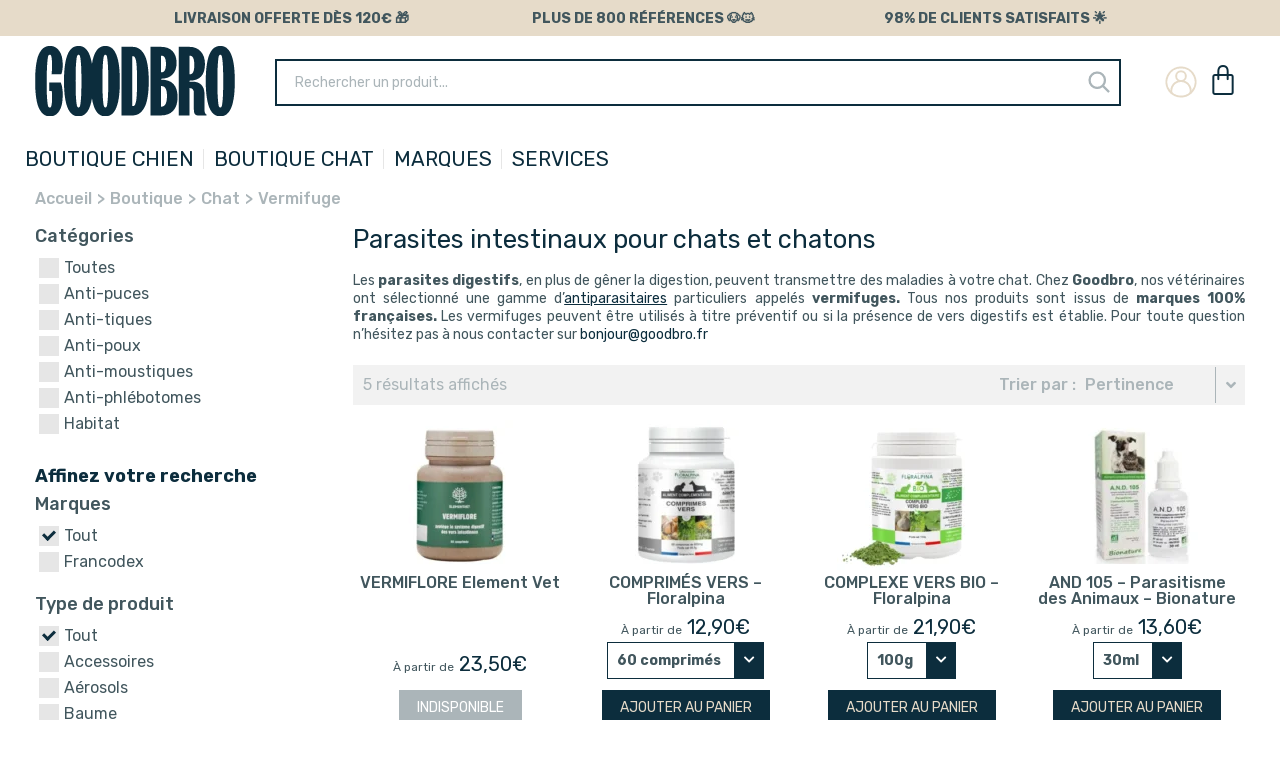

--- FILE ---
content_type: text/html; charset=UTF-8
request_url: https://www.goodbro.fr/boutique/chat-parasites-intestinaux/
body_size: 39611
content:
<!doctype html>
<html lang="fr-FR" prefix="og: https://ogp.me/ns#">
<head>
	<meta charset="UTF-8">
	<meta name="viewport" content="width=device-width, initial-scale=1">
	<link rel="profile" href="https://gmpg.org/xfn/11">

	<!-- kwanko - header 1-011111101 -->	<style>img:is([sizes="auto" i], [sizes^="auto," i]) { contain-intrinsic-size: 3000px 1500px }</style>
	
<!-- Google Tag Manager for WordPress by gtm4wp.com -->
<script data-cfasync="false" data-pagespeed-no-defer>
	var gtm4wp_datalayer_name = "dataLayer";
	var dataLayer = dataLayer || [];
	const gtm4wp_use_sku_instead = 0;
	const gtm4wp_currency = 'EUR';
	const gtm4wp_product_per_impression = 15;
	const gtm4wp_clear_ecommerce = false;
	const gtm4wp_datalayer_max_timeout = 2000;
</script>
<!-- End Google Tag Manager for WordPress by gtm4wp.com -->
<!-- Optimisation des moteurs de recherche par Rank Math - https://rankmath.com/ -->
<title>Vermifuges pour chats et chatons - En Ligne - Goodbro</title>
<meta name="description" content="Notre sélection de vermifuges pour chats en comprimés, poudre, pipettes, sirop ... Marques françaises. Petits prix mais grande efficacité"/>
<meta name="robots" content="follow, index, max-snippet:-1, max-video-preview:-1, max-image-preview:large"/>
<link rel="canonical" href="https://www.goodbro.fr/boutique/chat-parasites-intestinaux/" />
<meta property="og:locale" content="fr_FR" />
<meta property="og:type" content="article" />
<meta property="og:title" content="Vermifuges pour chats et chatons - En Ligne - Goodbro" />
<meta property="og:description" content="Notre sélection de vermifuges pour chats en comprimés, poudre, pipettes, sirop ... Marques françaises. Petits prix mais grande efficacité" />
<meta property="og:url" content="https://www.goodbro.fr/boutique/chat-parasites-intestinaux/" />
<meta property="og:site_name" content="Goodbro" />
<meta property="og:updated_time" content="2023-06-27T15:58:55+02:00" />
<meta property="og:image" content="https://www.goodbro.fr/wp-content/uploads/goodbro-social-share.jpg" />
<meta property="og:image:secure_url" content="https://www.goodbro.fr/wp-content/uploads/goodbro-social-share.jpg" />
<meta property="og:image:width" content="1200" />
<meta property="og:image:height" content="630" />
<meta property="og:image:alt" content="vermifuges pour chats" />
<meta property="og:image:type" content="image/jpeg" />
<meta property="article:published_time" content="2021-08-19T17:12:20+02:00" />
<meta property="article:modified_time" content="2023-06-27T15:58:55+02:00" />
<meta name="twitter:card" content="summary_large_image" />
<meta name="twitter:title" content="Vermifuges pour chats et chatons - En Ligne - Goodbro" />
<meta name="twitter:description" content="Notre sélection de vermifuges pour chats en comprimés, poudre, pipettes, sirop ... Marques françaises. Petits prix mais grande efficacité" />
<meta name="twitter:image" content="https://www.goodbro.fr/wp-content/uploads/goodbro-social-share.jpg" />
<meta name="twitter:label1" content="Temps de lecture" />
<meta name="twitter:data1" content="Moins d’une minute" />
<script type="application/ld+json" class="rank-math-schema">{"@context":"https://schema.org","@graph":[{"@type":"Place","@id":"https://www.goodbro.fr/#place","address":{"@type":"PostalAddress","streetAddress":"6 place de la Gare","addressLocality":"Charleville-M\u00e9zi\u00e8res","postalCode":"08000","addressCountry":"France"}},{"@type":["Organization"],"@id":"https://www.goodbro.fr/#organization","name":"Goodbro","url":"https://www.goodbro.fr","email":"bonjour@goodbro.fr","address":{"@type":"PostalAddress","streetAddress":"6 place de la Gare","addressLocality":"Charleville-M\u00e9zi\u00e8res","postalCode":"08000","addressCountry":"France"},"logo":{"@type":"ImageObject","@id":"https://www.goodbro.fr/#logo","url":"https://www.goodbro.fr/wp-content/uploads/LOGO-SIGNATURE-BLEU.svg","contentUrl":"https://www.goodbro.fr/wp-content/uploads/LOGO-SIGNATURE-BLEU.svg","caption":"Goodbro","inLanguage":"fr-FR","width":"0","height":"0"},"priceRange":"$$","contactPoint":[{"@type":"ContactPoint","telephone":"+33352870021","contactType":"customer support"}],"openingHours":["Monday,Tuesday,Wednesday,Thursday,Friday 09:00-17:30"],"location":{"@id":"https://www.goodbro.fr/#place"}},{"@type":"WebSite","@id":"https://www.goodbro.fr/#website","url":"https://www.goodbro.fr","name":"Goodbro","publisher":{"@id":"https://www.goodbro.fr/#organization"},"inLanguage":"fr-FR"},{"@type":"ImageObject","@id":"https://www.goodbro.fr/wp-content/uploads/goodbro-social-share.jpg","url":"https://www.goodbro.fr/wp-content/uploads/goodbro-social-share.jpg","width":"1200","height":"630","inLanguage":"fr-FR"},{"@type":"BreadcrumbList","@id":"https://www.goodbro.fr/boutique/chat-parasites-intestinaux/#breadcrumb","itemListElement":[{"@type":"ListItem","position":"1","item":{"@id":"https://www.goodbro.fr","name":"Accueil"}},{"@type":"ListItem","position":"2","item":{"@id":"https://www.goodbro.fr/boutique/accueil/","name":"Boutique"}},{"@type":"ListItem","position":"3","item":{"@id":"https://www.goodbro.fr/boutique/chat/","name":"Chat"}},{"@type":"ListItem","position":"4","item":{"@id":"https://www.goodbro.fr/boutique/vermifuge/","name":"Vermifuge"}}]},{"@type":"WebPage","@id":"https://www.goodbro.fr/boutique/chat-parasites-intestinaux/#webpage","url":"https://www.goodbro.fr/boutique/chat-parasites-intestinaux/","name":"Vermifuges pour chats et chatons - En Ligne - Goodbro","datePublished":"2021-08-19T17:12:20+02:00","dateModified":"2023-06-27T15:58:55+02:00","isPartOf":{"@id":"https://www.goodbro.fr/#website"},"primaryImageOfPage":{"@id":"https://www.goodbro.fr/wp-content/uploads/goodbro-social-share.jpg"},"inLanguage":"fr-FR","breadcrumb":{"@id":"https://www.goodbro.fr/boutique/chat-parasites-intestinaux/#breadcrumb"}},{"@type":"Person","@id":"https://www.goodbro.fr/boutique/chat-parasites-intestinaux/#author","name":"Lo\u00efc","image":{"@type":"ImageObject","@id":"https://secure.gravatar.com/avatar/a25f67fff4ac2487169c62145c8de822?s=96&amp;d=mm&amp;r=g","url":"https://secure.gravatar.com/avatar/a25f67fff4ac2487169c62145c8de822?s=96&amp;d=mm&amp;r=g","caption":"Lo\u00efc","inLanguage":"fr-FR"},"sameAs":["https://loicjolivet.fr"],"worksFor":{"@id":"https://www.goodbro.fr/#organization"}},{"image":{"@id":"https://www.goodbro.fr/wp-content/uploads/goodbro-social-share.jpg"},"headline":"Vermifuges pour chats et chatons - En Ligne - Goodbro","description":"Notre s\u00e9lection de vermifuges pour chats en comprim\u00e9s, poudre, pipettes, sirop ... Marques fran\u00e7aises. Petits prix mais grande efficacit\u00e9","keywords":"vermifuges pour chats","@type":"Article","author":{"@id":"https://www.goodbro.fr/boutique/chat-parasites-intestinaux/#author","name":"Lo\u00efc"},"datePublished":"2021-08-19T17:12:20+02:00","dateModified":"2023-06-27T15:58:55+02:00","name":"Vermifuges pour chats et chatons - En Ligne - Goodbro","@id":"https://www.goodbro.fr/boutique/chat-parasites-intestinaux/#schema-669920","isPartOf":{"@id":"https://www.goodbro.fr/boutique/chat-parasites-intestinaux/#webpage"},"publisher":{"@id":"https://www.goodbro.fr/#organization"},"inLanguage":"fr-FR","mainEntityOfPage":{"@id":"https://www.goodbro.fr/boutique/chat-parasites-intestinaux/#webpage"}}]}</script>
<!-- /Extension Rank Math WordPress SEO -->

<link rel='dns-prefetch' href='//xjf.goodbro.fr' />
<link rel="alternate" type="application/rss+xml" title="Goodbro &raquo; Flux" href="https://www.goodbro.fr/feed/" />
<link rel='stylesheet' id='font-awesome-css' href='https://www.goodbro.fr/wp-content/plugins/woocommerce-ajax-filters/berocket/assets/css/font-awesome.min.css?ver=6.7.4' media='all' />
<link rel='stylesheet' id='wc-blocks-integration-css' href='https://www.goodbro.fr/wp-content/plugins/woocommerce-subscriptions/vendor/woocommerce/subscriptions-core/build/index.css?ver=6.2.0' media='all' />
<link rel='stylesheet' id='wc-stripe-blocks-checkout-style-css' href='https://www.goodbro.fr/wp-content/plugins/woocommerce-gateway-stripe/build/upe_blocks.css?ver=9721965e3d4217790b0c028bc16f3960' media='all' />
<link rel='stylesheet' id='wp-components-css' href='https://www.goodbro.fr/wp-includes/css/dist/components/style.min.css?ver=6.7.4' media='all' />
<link rel='stylesheet' id='flexible-shipping-ups-blocks-integration-frontend-css' href='https://www.goodbro.fr/wp-content/plugins/flexible-shipping-ups-pro/build/style-point-selection-block.css?ver=1744789699' media='all' />
<link rel='stylesheet' id='flexible-shipping-ups-blocks-integration-editor-css' href='https://www.goodbro.fr/wp-content/plugins/flexible-shipping-ups-pro/build/style-point-selection-block.css?ver=1744789699' media='all' />
<link rel='stylesheet' id='berocket_aapf_widget-style-css' href='https://www.goodbro.fr/wp-content/plugins/woocommerce-ajax-filters/assets/frontend/css/fullmain.min.css?ver=3.1.6' media='all' />
<style id='rank-math-toc-block-style-inline-css'>
.wp-block-rank-math-toc-block nav ol{counter-reset:item}.wp-block-rank-math-toc-block nav ol li{display:block}.wp-block-rank-math-toc-block nav ol li:before{content:counters(item, ".") ". ";counter-increment:item}

</style>
<style id='classic-theme-styles-inline-css'>
/*! This file is auto-generated */
.wp-block-button__link{color:#fff;background-color:#32373c;border-radius:9999px;box-shadow:none;text-decoration:none;padding:calc(.667em + 2px) calc(1.333em + 2px);font-size:1.125em}.wp-block-file__button{background:#32373c;color:#fff;text-decoration:none}
</style>
<style id='woocommerce-inline-inline-css'>
.woocommerce form .form-row .required { visibility: visible; }
</style>
<link rel='stylesheet' id='dgwt-wcas-style-css' href='https://www.goodbro.fr/wp-content/plugins/ajax-search-for-woocommerce/assets/css/style.min.css?ver=1.28.1' media='all' />
<link rel='stylesheet' id='wcsatt-css-css' href='https://www.goodbro.fr/wp-content/plugins/woocommerce-all-products-for-subscriptions/assets/css/frontend/woocommerce.css?ver=4.1.3' media='all' />
<link rel='stylesheet' id='goodbro-main-css' href='https://www.goodbro.fr/wp-content/themes/goodbro/assets/css/main.css?ver=2.2.88' media='all' />
<link rel='stylesheet' id='goodbro-form-css' href='https://www.goodbro.fr/wp-content/themes/goodbro/assets/css/form.css?ver=2.2.88' media='all' />
<link rel='stylesheet' id='goodbro-santeVet-css' href='https://www.goodbro.fr/wp-content/themes/goodbro/assets/css/santeVet.css?ver=2.2.88' media='all' />
<link rel='stylesheet' id='goodbro-shop-css' href='https://www.goodbro.fr/wp-content/themes/goodbro/assets/css/shop.css?ver=2.2.88' media='all' />
<link rel='stylesheet' id='goodbro-style-css' href='https://www.goodbro.fr/wp-content/themes/goodbro/style.css?ver=2.2.88' media='all' />
<style id='goodbro-style-inline-css'>
@font-face {
			font-family: "star";
			src: url("https://www.goodbro.fr/wp-content/plugins/woocommerce/assets/fonts/star.eot");
			src: url("https://www.goodbro.fr/wp-content/plugins/woocommerce/assets/fonts/star.eot?#iefix") format("embedded-opentype"),
				url("https://www.goodbro.fr/wp-content/plugins/woocommerce/assets/fonts/star.woff") format("woff"),
				url("https://www.goodbro.fr/wp-content/plugins/woocommerce/assets/fonts/star.ttf") format("truetype"),
				url("https://www.goodbro.fr/wp-content/plugins/woocommerce/assets/fonts/star.svg#star") format("svg");
			font-weight: normal;
			font-style: normal;
		}
</style>
<link rel='stylesheet' id='elementor-icons-css' href='https://www.goodbro.fr/wp-content/plugins/elementor/assets/lib/eicons/css/elementor-icons.min.css?ver=5.23.0' media='all' />
<link rel='stylesheet' id='elementor-frontend-css' href='https://www.goodbro.fr/wp-content/uploads/elementor/css/custom-frontend.min.css?ver=1764333221' media='all' />
<link rel='stylesheet' id='swiper-css' href='https://www.goodbro.fr/wp-content/plugins/elementor/assets/lib/swiper/css/swiper.min.css?ver=5.3.6' media='all' />
<link rel='stylesheet' id='elementor-post-7233-css' href='https://www.goodbro.fr/wp-content/uploads/elementor/css/post-7233.css?ver=1764333220' media='all' />
<link rel='stylesheet' id='elementor-pro-css' href='https://www.goodbro.fr/wp-content/uploads/elementor/css/custom-pro-frontend.min.css?ver=1764333221' media='all' />
<link rel='stylesheet' id='font-awesome-5-all-css' href='https://www.goodbro.fr/wp-content/plugins/elementor/assets/lib/font-awesome/css/all.min.css?ver=3.16.4' media='all' />
<link rel='stylesheet' id='font-awesome-4-shim-css' href='https://www.goodbro.fr/wp-content/plugins/elementor/assets/lib/font-awesome/css/v4-shims.min.css?ver=3.16.4' media='all' />
<link rel='stylesheet' id='elementor-post-24305-css' href='https://www.goodbro.fr/wp-content/uploads/elementor/css/post-24305.css?ver=1764333222' media='all' />
<link rel='stylesheet' id='elementor-post-21273-css' href='https://www.goodbro.fr/wp-content/uploads/elementor/css/post-21273.css?ver=1764333220' media='all' />
<link rel='stylesheet' id='flexible-shipping-free-shipping-css' href='https://www.goodbro.fr/wp-content/plugins/flexible-shipping/assets/dist/css/free-shipping.css?ver=6.0.0.2' media='all' />
<link rel='stylesheet' id='tablepress-default-css' href='https://www.goodbro.fr/wp-content/plugins/tablepress/css/build/default.css?ver=2.4.2' media='all' />
<link rel='stylesheet' id='xoo-cp-style-css' href='https://www.goodbro.fr/wp-content/themes/goodbro/inc/woocommerce/added-to-cart-popup//assets/css/xoo-cp-style.css?ver=1.5' media='all' />
<style id='xoo-cp-style-inline-css'>
td.xoo-cp-pqty{
			    min-width: 120px;
			}
			.xoo-cp-container{
				max-width: 810px;
			}
			.xcp-btn{
				background-color: #777777;
				color: #ffffff;
				font-size: 14px;
				border-radius: 5px;
				border: 1px solid #777777;
			}
			.xcp-btn:hover{
				color: #ffffff;
			}
			td.xoo-cp-pimg{
				width: 20%;
			}
			table.xoo-cp-pdetails , table.xoo-cp-pdetails tr{
				border: 0!important;
			}
			table.xoo-cp-pdetails td{
				border-style: solid;
				border-width: 0px;
				border-color: #ebe9eb;
			}
</style>
<link rel='stylesheet' id='sib-front-css-css' href='https://www.goodbro.fr/wp-content/plugins/mailin/css/mailin-front.css?ver=6.7.4' media='all' />
<link rel='stylesheet' id='google-fonts-1-css' href='https://fonts.googleapis.com/css?family=Rubik%3A100%2C100italic%2C200%2C200italic%2C300%2C300italic%2C400%2C400italic%2C500%2C500italic%2C600%2C600italic%2C700%2C700italic%2C800%2C800italic%2C900%2C900italic&#038;display=auto&#038;ver=6.7.4' media='all' />
<link rel="preconnect" href="https://fonts.gstatic.com/" crossorigin><script src="https://www.goodbro.fr/wp-includes/js/jquery/jquery.min.js?ver=3.7.1" id="jquery-core-js"></script>
<script src="https://www.goodbro.fr/wp-includes/js/jquery/jquery-migrate.min.js?ver=3.4.1" id="jquery-migrate-js"></script>
<script src="https://xjf.goodbro.fr/js/na/na/u/63ee30b75d.js?ver=6.7.4" id="kwanko-header-js"></script>
<script src="https://www.goodbro.fr/wp-content/themes/goodbro/assets/js/misc.js?ver=6.7.4" id="goodbro-misc-js"></script>
<script src="https://www.goodbro.fr/wp-content/plugins/elementor/assets/lib/font-awesome/js/v4-shims.min.js?ver=3.16.4" id="font-awesome-4-shim-js"></script>
<script id="sib-front-js-js-extra">
var sibErrMsg = {"invalidMail":"Please fill out valid email address","requiredField":"Please fill out required fields","invalidDateFormat":"Please fill out valid date format","invalidSMSFormat":"Please fill out valid phone number"};
var ajax_sib_front_object = {"ajax_url":"https:\/\/www.goodbro.fr\/wp-admin\/admin-ajax.php","ajax_nonce":"4e4fdec2d8","flag_url":"https:\/\/www.goodbro.fr\/wp-content\/plugins\/mailin\/img\/flags\/"};
</script>
<script src="https://www.goodbro.fr/wp-content/plugins/mailin/js/mailin-front.js?ver=1729617207" id="sib-front-js-js"></script>
<style></style>
<!-- Google Tag Manager for WordPress by gtm4wp.com -->
<!-- GTM Container placement set to automatic -->
<script data-cfasync="false" data-pagespeed-no-defer>
	var dataLayer_content = {"pagePostType":"page","pagePostType2":"single-page","pagePostAuthor":"Loïc","customerTotalOrders":0,"customerTotalOrderValue":0,"customerFirstName":"","customerLastName":"","customerBillingFirstName":"","customerBillingLastName":"","customerBillingCompany":"","customerBillingAddress1":"","customerBillingAddress2":"","customerBillingCity":"","customerBillingState":"","customerBillingPostcode":"","customerBillingCountry":"","customerBillingEmail":"","customerBillingEmailHash":"","customerBillingPhone":"","customerShippingFirstName":"","customerShippingLastName":"","customerShippingCompany":"","customerShippingAddress1":"","customerShippingAddress2":"","customerShippingCity":"","customerShippingState":"","customerShippingPostcode":"","customerShippingCountry":"","cartContent":{"totals":{"applied_coupons":[],"discount_total":0,"subtotal":0,"total":0},"items":[]}};
	dataLayer.push( dataLayer_content );
</script>
<script data-cfasync="false" data-pagespeed-no-defer>
(function(w,d,s,l,i){w[l]=w[l]||[];w[l].push({'gtm.start':
new Date().getTime(),event:'gtm.js'});var f=d.getElementsByTagName(s)[0],
j=d.createElement(s),dl=l!='dataLayer'?'&l='+l:'';j.async=true;j.src=
'//www.googletagmanager.com/gtm.js?id='+i+dl;f.parentNode.insertBefore(j,f);
})(window,document,'script','dataLayer','GTM-TG3LNGF');
</script>
<!-- End Google Tag Manager for WordPress by gtm4wp.com -->		<style>
			.dgwt-wcas-ico-magnifier,.dgwt-wcas-ico-magnifier-handler{max-width:20px}.dgwt-wcas-search-wrapp{max-width:450px}.dgwt-wcas-search-wrapp .dgwt-wcas-sf-wrapp input[type=search].dgwt-wcas-search-input,.dgwt-wcas-search-wrapp .dgwt-wcas-sf-wrapp input[type=search].dgwt-wcas-search-input:hover,.dgwt-wcas-search-wrapp .dgwt-wcas-sf-wrapp input[type=search].dgwt-wcas-search-input:focus{color:#abb5b9;border-color:#0c2d3d}.dgwt-wcas-sf-wrapp input[type=search].dgwt-wcas-search-input::placeholder{color:#abb5b9;opacity:.3}.dgwt-wcas-sf-wrapp input[type=search].dgwt-wcas-search-input::-webkit-input-placeholder{color:#abb5b9;opacity:.3}.dgwt-wcas-sf-wrapp input[type=search].dgwt-wcas-search-input:-moz-placeholder{color:#abb5b9;opacity:.3}.dgwt-wcas-sf-wrapp input[type=search].dgwt-wcas-search-input::-moz-placeholder{color:#abb5b9;opacity:.3}.dgwt-wcas-sf-wrapp input[type=search].dgwt-wcas-search-input:-ms-input-placeholder{color:#abb5b9}.dgwt-wcas-no-submit.dgwt-wcas-search-wrapp .dgwt-wcas-ico-magnifier path,.dgwt-wcas-search-wrapp .dgwt-wcas-close path{fill:#abb5b9}.dgwt-wcas-loader-circular-path{stroke:#abb5b9}.dgwt-wcas-preloader{opacity:.6}.dgwt-wcas-suggestions-wrapp *,.dgwt-wcas-details-wrapp *,.dgwt-wcas-sd,.dgwt-wcas-suggestion *{color:#656667}.dgwt-wcas-inner-preloader{background-image:url(/wp-content/uploads/preloader.gif)}.dgwt-wcas-inner-preloader *{display:none}		</style>
			<script>
		window.axeptioSettings = {
			clientId: "631600c8690e97b1ab49c787",
			cookiesVersion: "goodbro-fr",
		};

		(function(d, s) {
			var t = d.getElementsByTagName(s)[0],
				e = d.createElement(s);
			e.async = true;
			e.src = "//static.axept.io/sdk.js";
			t.parentNode.insertBefore(e, t);
		})(document, "script");
	</script>
	<meta name="google-site-verification" content="dqkiyMlVGw2qobhWsyUrNbiQMSXN8Wgtoajf0DxOcJU" />
	<meta name="google-site-verification" content="hSrBvUeK6tcnrV7n07MtsRAo8i98JTK4WEI5DcNH9_k" />
	<noscript><style>.woocommerce-product-gallery{ opacity: 1 !important; }</style></noscript>
	<meta name="generator" content="Elementor 3.16.4; features: e_dom_optimization, e_optimized_assets_loading, additional_custom_breakpoints; settings: css_print_method-external, google_font-enabled, font_display-auto">
<script type="text/javascript">
							(function() {
								window.sib ={equeue:[],client_key:"ufgpsqaue88umvubdwva1"};/* OPTIONAL: email for identify request*/
							window.sib.email_id = "";
							window.sendinblue = {}; for (var j = ['track', 'identify', 'trackLink', 'page'], i = 0; i < j.length; i++) { (function(k) { window.sendinblue[k] = function() { var arg = Array.prototype.slice.call(arguments); (window.sib[k] || function() { var t = {}; t[k] = arg; window.sib.equeue.push(t);})(arg[0], arg[1], arg[2]);};})(j[i]);}var n = document.createElement("script"),i = document.getElementsByTagName("script")[0]; n.type = "text/javascript", n.id = "sendinblue-js", n.async = !0, n.src = "https://sibautomation.com/sa.js?plugin=wordpress&key=" + window.sib.client_key, i.parentNode.insertBefore(n, i), window.sendinblue.page();})();
							</script><!-- Sendinblue Marketing automation WooCommerce integration and Chat: start --><script type="text/javascript">
                    (function() {window.sib ={equeue:[],client_key:"ufgpsqaue88umvubdwva1"};window.sendinblue = {}; for (var j = ['track', 'identify', 'trackLink', 'page'], i = 0; i < j.length; i++) { (function(k) { window.sendinblue[k] = function() { var arg = Array.prototype.slice.call(arguments); (window.sib[k] || function() { var t = {}; t[k] = arg; window.sib.equeue.push(t);})(arg[0], arg[1], arg[2]);};})(j[i]);}var n = document.createElement("script"),i = document.getElementsByTagName("script")[0]; n.type = "text/javascript", n.id = "sendinblue-js", n.async = !0, n.src = "https://sibautomation.com/sa.js?key=" + window.sib.client_key, i.parentNode.insertBefore(n, i), window.sendinblue.page();})();</script><!-- Sendinblue Marketing automation WooCommerce integration and Chat: end --><link rel="icon" href="https://www.goodbro.fr/wp-content/uploads/cropped-favicon-1-32x32.png" sizes="32x32" />
<link rel="icon" href="https://www.goodbro.fr/wp-content/uploads/cropped-favicon-1-192x192.png" sizes="192x192" />
<link rel="apple-touch-icon" href="https://www.goodbro.fr/wp-content/uploads/cropped-favicon-1-180x180.png" />
<meta name="msapplication-TileImage" content="https://www.goodbro.fr/wp-content/uploads/cropped-favicon-1-270x270.png" />
  
	<!-- Facebook Pixel Code -->
	<script id="facebook-pixel-code">
		!function(f,b,e,v,n,t,s)
		{if(f.fbq)return;n=f.fbq=function(){n.callMethod?
		n.callMethod.apply(n,arguments):n.queue.push(arguments)};
		if(!f._fbq)f._fbq=n;n.push=n;n.loaded=!0;n.version='2.0';
		n.queue=[];t=b.createElement(e);t.async=!0;
		t.src=v;s=b.getElementsByTagName(e)[0];
		s.parentNode.insertBefore(t,s)}(window, document,'script',
		'https://connect.facebook.net/en_US/fbevents.js');
		fbq('init', '330733284162712');
		fbq('track', 'PageView');
	</script>
	<noscript><img height="1" width="1" style="display:none"
		src="https://www.facebook.com/tr?id=330733284162712&ev=PageView&noscript=1"
	/></noscript>
	<meta name="facebook-domain-verification" content="b0qs3hf9pdwazprjopbmy7rtcrnjsw" />

  	<script>
		if (window.sib) {
			window.sib.display_chat = 0;
		}
	</script>
		<script type="text/javascript" src=""></script>
</head>

<body class="page-template page-template-woocommerce-landing-page page-template-woocommerce-landing-page-php page page-id-23839 page-child parent-pageid-6272 wp-custom-logo theme-goodbro woocommerce-no-js woocommerce-active elementor-default  elementor-page-134059 woocommerce-page woocommerce archive">

<!-- GTM Container placement set to automatic -->
<!-- Google Tag Manager (noscript) -->
				<noscript><iframe src="https://www.googletagmanager.com/ns.html?id=GTM-TG3LNGF" height="0" width="0" style="display:none;visibility:hidden" aria-hidden="true"></iframe></noscript>
<!-- End Google Tag Manager (noscript) --><div id="page" class="site">
	<a class="skip-link screen-reader-text" href="#primary">Skip to content</a>

	<header id="masthead" class="site-header">
		<div data-elementor-type="section" data-elementor-id="36077" class="elementor elementor-36077" data-elementor-post-type="elementor_library">
								<section class="elementor-section elementor-top-section elementor-element elementor-element-4b66305 elementor-section-full_width elementor-section-stretched elementor-section-height-default elementor-section-height-default" data-id="4b66305" data-element_type="section" data-settings="{&quot;stretch_section&quot;:&quot;section-stretched&quot;,&quot;background_background&quot;:&quot;classic&quot;}">
						<div class="elementor-container elementor-column-gap-default">
					<div class="elementor-column elementor-col-100 elementor-top-column elementor-element elementor-element-efa6f96" data-id="efa6f96" data-element_type="column">
			<div class="elementor-widget-wrap elementor-element-populated">
								<div class="elementor-element elementor-element-98ebd0c elementor-widget__width-initial elementor-widget elementor-widget-text-editor" data-id="98ebd0c" data-element_type="widget" data-settings="{&quot;_animation&quot;:&quot;none&quot;}" data-widget_type="text-editor.default">
				<div class="elementor-widget-container">
							<p style="text-align: center;"><b>LIVRAISON OFFERTE DÈS 120€ 🎁                                         </b><b>PLUS DE 800 RÉFÉRENCES 🐶🐱</b><span style="font-style: normal; font-variant-ligatures: normal; font-variant-caps: normal; font-weight: bold; font-size: 16px; font-family: Rubik, sans-serif;"> <b>                                         </b> </span><b>98% DE CLIENTS SATISFAITS 🌟</b></p>						</div>
				</div>
					</div>
		</div>
							</div>
		</section>
						</div>
				<div class="header-container">
			<div class="site-branding">
				<div class="reduced-logo">
					<a href="javascript: window.scrollTo({
						top: 0,
						left: 0,
						behavior: 'smooth'
					});">
						<img height="50" src="/wp-content/themes/goodbro/assets/img/favicon.svg">
					</a>
				</div>
				
				<a href="https://www.goodbro.fr/" class="custom-logo-link" rel="home"><img width="836" height="291" src="https://www.goodbro.fr/wp-content/uploads/goodbro-logo-bleu.svg" class="custom-logo" alt="Animalerie en ligne pour chats et chiens d&#039;alimentation, de parapharmacie et d&#039;accessoires et conseils vétérinaires" decoding="async" fetchpriority="high" /></a>				
			</div><!-- .site-branding -->

			<div class="header-navigation-secondary">

				<nav class="secondary-menu desktop">
					<div class="menu-menu-boutique-secondaire-container"><ul id="desktop-menu-secondary" class="menu"><li id="menu-item-22886" class="account-link menu-item menu-item-type-post_type menu-item-object-page menu-item-22886"><a href="https://www.goodbro.fr/mon-compte/">Espace client</a></li>
</ul></div>				</nav>
				
						<div class="site-mini-cart">
			<div class="overlay"></div>
			<button class="header-cart-button " data-item_count>
				<i class="eicon cart-icon" aria-hidden="true"></i>
				<span class="screen-reader-text">Panier</span>
			</button>

			<div id="site-header-cart" class="site-header-cart">
				<div class="cart-header">
					<p class="cart-title">Mon panier</p>
					<div class="close-mini-cart"><i class="close-cross"></i></div>
				</div>
				<ul id="header-cart-list" class="cart-items-list">
					<li>
						<div class="widget woocommerce widget_shopping_cart"><div class="widget_shopping_cart_content"></div></div>					</li>
				</ul>
			</div>
		</div>
					</div>
			<div class="header-navigation-primary">

				<nav id="site-navigation" class="main-navigation">
					<button class="menu-toggle" aria-controls="primary-menu" aria-expanded="false">
						<i class="eicon-menu-bar" aria-hidden="true"></i>
						<span class="screen-reader-text">Menu</span>
					</button>
					<div class="menu-menu-principal-container"><ul id="main-menu" class="menu"><li id="menu-item-22868" class="js-parent-menu desktop-sep menu-item menu-item-type-custom menu-item-object-custom menu-item-22868"><a href="/boutique/chien/" title="chien">Boutique Chien</a></li>
<li id="menu-item-22869" class="js-parent-menu desktop-sep menu-item menu-item-type-custom menu-item-object-custom menu-item-22869"><a href="/boutique/chat/" title="chat">Boutique Chat</a></li>
<li id="menu-item-22870" class="js-parent-menu desktop-sep menu-item menu-item-type-custom menu-item-object-custom menu-item-22870"><a href="/boutique/marques/" title="pa_marque">Marques</a></li>
<li id="menu-item-133629" class="js-parent-menu menu-item menu-item-type-custom menu-item-object-custom menu-item-133629"><a href="#" title="services-v2">Services</a></li>
<li id="menu-item-20684" class="account hide-desktop menu-item menu-item-type-post_type menu-item-object-page menu-item-20684"><a href="https://www.goodbro.fr/mon-compte/">Espace client</a></li>
</ul></div>				</nav><!-- #site-navigation -->

				<div class="sub-menu-container"><nav class="sub-menu tag-icon menu-chat">	<a class="sub-menu-title" title="chat">Chat</a>  <ul class="product-cat-list"><li class="product-cat-parent "><a href="https://www.goodbro.fr/boutique/chat-alimentation/" class="product-cat-parent-link">Alimentation</a><ul class="child-list"><li class="product-cat-child " ><a href="https://www.goodbro.fr/boutique/chat-croquettes/" class="product-cat-child-link">Croquettes</a></li><li class="product-cat-child " ><a href="https://www.goodbro.fr/boutique/chat-patees/" class="product-cat-child-link">Pâtées</a></li><li class="product-cat-child " ><a href="https://www.goodbro.fr/boutique/chat-friandises/" class="product-cat-child-link">Friandises</a></li><li class="product-cat-child " ><a href="https://www.goodbro.fr/boutique/yaourts-et-toppings-pour-chat/" class="product-cat-child-link">Yaourts et toppings</a></li><li class="product-cat-child desktop-see_all" ><a href="https://www.goodbro.fr/boutique/chat-alimentation/" class="product-cat-child-link">Voir tout</a></li></ul><li class="product-cat-parent "><a href="https://www.goodbro.fr/boutique/chat-complements-alimentaires/" class="product-cat-parent-link">Compléments alimentaires</a><ul class="child-list"><li class="product-cat-child " ><a href="https://www.goodbro.fr/boutique/complements-alimentaires-troubles-digestifs-chats/" class="product-cat-child-link">Digestion</a></li><li class="product-cat-child " ><a href="https://www.goodbro.fr/boutique/complements-alimentaires-peau-pelage-pour-chats/" class="product-cat-child-link">Peau et pelage</a></li><li class="product-cat-child " ><a href="https://www.goodbro.fr/boutique/complements-alimentaires-arthrose-chats/" class="product-cat-child-link">Articulations</a></li><li class="product-cat-child " ><a href="https://www.goodbro.fr/boutique/complements-alimentaires-pour-chatons/" class="product-cat-child-link">Chaton et Allaitement</a></li><li class="product-cat-child " ><a href="https://www.goodbro.fr/boutique/complements-alimentaires-immunite-et-vitalite-pour-chats/" class="product-cat-child-link">Immunité et Vitalité</a></li><li class="product-cat-child " ><a href="https://www.goodbro.fr/boutique/complements-alimentaires-fonction-renale-pour-chats/" class="product-cat-child-link">Fonction rénale</a></li><li class="product-cat-child " ><a href="https://www.goodbro.fr/boutique/complements-alimentaires-pour-chats-seniors/" class="product-cat-child-link">Senior</a></li><li class="product-cat-child " ><a href="https://www.goodbro.fr/boutique/complements-alimentaires-hygiene-bucco-dentaire-pour-chats/" class="product-cat-child-link">Bucco-dentaire</a></li><li class="product-cat-child " ><a href="https://www.goodbro.fr/boutique/complements-alimentaires-anti-stress-pour-chats/" class="product-cat-child-link">Anti-stress</a></li><li class="product-cat-child " ><a href="https://www.goodbro.fr/boutique/complements-alimentaires-antiparasitaires-pour-chats/" class="product-cat-child-link">Antiparasitaires</a></li></ul><li class="product-cat-parent "><a href="https://www.goodbro.fr/boutique/chat-hygiene-et-soins/" class="product-cat-parent-link">Hygiène et soins</a><ul class="child-list"><li class="product-cat-child " ><a href="https://www.goodbro.fr/boutique/chat-antiparasitaires/" class="product-cat-child-link">Antiparasitaires</a></li><li class="product-cat-child " ><a href="https://www.goodbro.fr/boutique/chat-comportement/" class="product-cat-child-link">Comportement</a></li><li class="product-cat-child " ><a href="https://www.goodbro.fr/boutique/chat-bucco-dentaire/" class="product-cat-child-link">Hygiène bucco-dentaire</a></li><li class="product-cat-child " ><a href="https://www.goodbro.fr/boutique/litieres-vegetales-pour-chats/" class="product-cat-child-link">Litières</a></li><li class="product-cat-child " ><a href="https://www.goodbro.fr/boutique/soins-specifiques-chat/" class="product-cat-child-link">Soins spécifiques</a></li><li class="product-cat-child " ><a href="https://www.goodbro.fr/boutique/accessoires-de-soin-pour-chats/" class="product-cat-child-link">Accessoires de soins</a></li><li class="product-cat-child " ><a href="https://www.goodbro.fr/boutique/shampoings-pour-chats/" class="product-cat-child-link">Shampoings et toilettage</a></li><li class="product-cat-child desktop-see_all" ><a href="https://www.goodbro.fr/boutique/chat-hygiene-et-soins/" class="product-cat-child-link">Voir tout</a></li></ul><li class="product-cat-parent "><a href="https://www.goodbro.fr/boutique/accessoires-chats/" class="product-cat-parent-link">Accessoires</a><ul class="child-list"><li class="product-cat-child " ><a href="https://www.goodbro.fr/boutique/gamelles-pour-chats/" class="product-cat-child-link">Gamelles, tapis de léchage</a></li><li class="product-cat-child " ><a href="https://www.goodbro.fr/boutique/accessoires-chats/griffoirs-pour-chats/" class="product-cat-child-link">Griffoirs</a></li><li class="product-cat-child " ><a href="https://www.goodbro.fr/boutique/jouets-pour-chats/" class="product-cat-child-link">Jouets</a></li><li class="product-cat-child " ><a href="https://www.goodbro.fr/boutique/paniers-coussins-couchages-pour-chats/" class="product-cat-child-link">Paniers, Coussins, Couchages</a></li></ul><li class="product-cat-parent "><a href="https://www.goodbro.fr/boutique/produits-anti-gaspi-chat/" class="product-cat-parent-link">Produits Responsables</a><ul class="child-list"><li class="product-cat-child " ><a href="https://www.goodbro.fr/jopy-chat-alimentation-responsable/" class="product-cat-child-link">Alimentation - Jopy</a></li><li class="product-cat-child " ><a href="https://www.goodbro.fr/jopy-chat-alimentation-responsable/" class="product-cat-child-link">Hygiène et Soins - Jopy</a></li><li class="product-cat-child " ><a href="https://www.goodbro.fr/consigne/" class="product-cat-child-link">Consigne - Jopy</a></li><li class="product-cat-child " ><a href="https://www.goodbro.fr/boutique/produits-anti-gaspi-chat/" class="product-cat-child-link">Anti-Gaspi</a></li></ul><li class="product-cat-parent "><a href="https://www.goodbro.fr/boutique/selection-cadeau-noel-chat/" class="product-cat-parent-link">🎅 CADEAUX DE NOËL CHAT</a><ul class="child-list"></ul>   </ul>   <div class="tag-page-link">       <a href="https://www.goodbro.fr/boutique/chat">Tous nos produits pour chat</a>   </div>	<div class="brands-container">	<p class="brands-title">		<span>Nos marques pour chat</span>		<i class="line"></i>		<a href="https://www.goodbro.fr/boutique/marques/">Voir tout</a>	</p>	<ul class="brands-list dragscroll"><li class="brand-item pa_marque_750">	<a title="logo advantage" href="https://www.goodbro.fr/boutique/filtre/marque/advantage/" class="brand-link"> 	<img src="https://www.goodbro.fr/wp-content/uploads/logo-advantage-1024x1024.webp" class="brand-logo" alt="logo advantage" title="logo advantage">	</a></li><li class="brand-item pa_marque_644">	<a title="logo_bionature" href="https://www.goodbro.fr/boutique/filtre/marque/bionature/" class="brand-link"> 	<img src="https://www.goodbro.fr/wp-content/uploads/logo_bionature.jpg" class="brand-logo" alt="logo_bionature" title="logo_bionature">	</a></li><li class="brand-item pa_marque_571">	<a title="cernunos_logo" href="https://www.goodbro.fr/boutique/filtre/marque/cernunos/" class="brand-link"> 	<img src="https://www.goodbro.fr/wp-content/uploads/cernunos_logo.webp" class="brand-logo" alt="cernunos_logo" title="cernunos_logo">	</a></li><li class="brand-item pa_marque_476">	<a title="logo_element_vet" href="https://www.goodbro.fr/boutique/filtre/marque/element-vet/" class="brand-link"> 	<img src="https://www.goodbro.fr/wp-content/uploads/logo_element_vet.png" class="brand-logo" alt="logo_element_vet" title="logo_element_vet">	</a></li><li class="brand-item pa_marque_755">	<a title="logo elixir and co" href="https://www.goodbro.fr/boutique/filtre/marque/elixirs-and-co-fleurs-de-bach-animaux/" class="brand-link"> 	<img src="https://www.goodbro.fr/wp-content/uploads/logo-elixir-and-co-1024x1024.webp" class="brand-logo" alt="logo elixir and co" title="logo elixir and co">	</a></li><li class="brand-item pa_marque_425">	<a title="logo-french-bandit" href="https://www.goodbro.fr/boutique/filtre/marque/french-bandit/" class="brand-link"> 	<img src="https://www.goodbro.fr/wp-content/uploads/logo-french-bandit.jpg" class="brand-logo" alt="logo-french-bandit" title="logo-french-bandit">	</a></li><li class="brand-item pa_marque_591">	<a title="logo frontline" href="https://www.goodbro.fr/boutique/filtre/marque/frontline/" class="brand-link"> 	<img src="https://www.goodbro.fr/wp-content/uploads/logo-frontline-1024x1024.webp" class="brand-logo" alt="logo frontline" title="logo frontline">	</a></li><li class="brand-item pa_marque_454">	<a title="LOGO FUNGFEED" href="https://www.goodbro.fr/boutique/filtre/marque/fungfeed/" class="brand-link"> 	<img src="https://www.goodbro.fr/wp-content/uploads/LOGO-FUNGFEED.png" class="brand-logo" alt="LOGO FUNGFEED" title="LOGO FUNGFEED">	</a></li><li class="brand-item pa_marque_408">	<a title="Jopy_Logo" href="https://www.goodbro.fr/boutique/filtre/marque/jopy/" class="brand-link"> 	<img src="https://www.goodbro.fr/wp-content/uploads/Jopy_Logo.svg" class="brand-logo" alt="Jopy_Logo" title="Jopy_Logo">	</a></li><li class="brand-item pa_marque_614">	<a title="logo-vie-blet" href="https://www.goodbro.fr/boutique/filtre/marque/lavieestbeltxgoodbro/" class="brand-link"> 	<img src="https://www.goodbro.fr/wp-content/uploads/logo-vie-blet.png" class="brand-logo" alt="logo-vie-blet" title="logo-vie-blet">	</a></li><li class="brand-item pa_marque_409">	<a title="Design sans titre (1)" href="https://www.goodbro.fr/boutique/filtre/marque/lfm/" class="brand-link"> 	<img src="https://www.goodbro.fr/wp-content/uploads/Design-sans-titre-1.png" class="brand-logo" alt="Design sans titre (1)" title="Design sans titre (1)">	</a></li><li class="brand-item pa_marque_455">	<a title="maison-moulin-logo" href="https://www.goodbro.fr/boutique/filtre/marque/maison-moulin/" class="brand-link"> 	<img src="https://www.goodbro.fr/wp-content/uploads/maison-moulin-logo.png" class="brand-logo" alt="maison-moulin-logo" title="maison-moulin-logo">	</a></li><li class="brand-item pa_marque_406">	<a title="Logo" href="https://www.goodbro.fr/boutique/filtre/marque/marly-dan/" class="brand-link"> 	<img src="https://www.goodbro.fr/wp-content/uploads/Logo.webp" class="brand-logo" alt="Logo" title="Logo">	</a></li><li class="brand-item pa_marque_257">	<a title="logo Mastery Nutrition" href="https://www.goodbro.fr/boutique/filtre/marque/mastery-nutrition/" class="brand-link"> 	<img src="https://www.goodbro.fr/wp-content/uploads/logo2021.png" class="brand-logo" alt="logo Mastery Nutrition" title="logo Mastery Nutrition">	</a></li><li class="brand-item pa_marque_472">	<a title="logo_nellumbo_2" href="https://www.goodbro.fr/boutique/filtre/marque/nellumbo/" class="brand-link"> 	<img src="https://www.goodbro.fr/wp-content/uploads/logo_nellumbo_2-1024x688.webp" class="brand-logo" alt="logo_nellumbo_2" title="logo_nellumbo_2">	</a></li><li class="brand-item pa_marque_584">	<a title="logo-oligovital" href="https://www.goodbro.fr/boutique/filtre/marque/oligovital/" class="brand-link"> 	<img src="https://www.goodbro.fr/wp-content/uploads/logo-oligovital.png" class="brand-logo" alt="logo-oligovital" title="logo-oligovital">	</a></li><li class="brand-item pa_marque_761">	<a title="logo-specific-croquettes" href="https://www.goodbro.fr/boutique/filtre/marque/specific/" class="brand-link"> 	<img src="https://www.goodbro.fr/wp-content/uploads/logo-specific-croquettes.png" class="brand-logo" alt="logo-specific-croquettes" title="logo-specific-croquettes">	</a></li><li class="brand-item pa_marque_250">	<a title="logo-tonivet" href="https://www.goodbro.fr/boutique/filtre/marque/tonivet/" class="brand-link"> 	<img src="https://www.goodbro.fr/wp-content/uploads/logo-tonivet.svg" class="brand-logo" alt="logo-tonivet" title="logo-tonivet">	</a></li><li class="brand-item pa_marque_772">	<a title="virbac-logo" href="https://www.goodbro.fr/boutique/filtre/marque/virbac/" class="brand-link"> 	<img src="https://www.goodbro.fr/wp-content/uploads/virbac-logo.png" class="brand-logo" alt="virbac-logo" title="virbac-logo">	</a></li><li class="brand-item pa_marque_412">	<a title="F8C32D36-E0C6-4891-BDE-BAB622664D49-logo" href="https://www.goodbro.fr/boutique/filtre/marque/wamine/" class="brand-link"> 	<img src="https://www.goodbro.fr/wp-content/uploads/F8C32D36-E0C6-4891-BDE-BAB622664D49-logo.webp" class="brand-logo" alt="F8C32D36-E0C6-4891-BDE-BAB622664D49-logo" title="F8C32D36-E0C6-4891-BDE-BAB622664D49-logo">	</a></li><li class="brand-item pa_marque_251">	<a title="Logo-Wolfood-1.png" href="https://www.goodbro.fr/boutique/filtre/marque/wolfood/" class="brand-link"> 	<img src="https://www.goodbro.fr/wp-content/uploads/Logo-Wolfood-1.png" class="brand-logo" alt="Logo-Wolfood-1.png" title="Logo-Wolfood-1.png">	</a></li><li class="brand-item pa_marque_683">	<a title="yogupet_1200x1200" href="https://www.goodbro.fr/boutique/filtre/marque/yogupet/" class="brand-link"> 	<img src="https://www.goodbro.fr/wp-content/uploads/yogupet_1200x1200.webp" class="brand-logo" alt="yogupet_1200x1200" title="yogupet_1200x1200">	</a></li>	</div></nav><nav class="sub-menu tag-icon menu-chien">	<a class="sub-menu-title" title="chien">Chien</a>  <ul class="product-cat-list"><li class="product-cat-parent "><a href="https://www.goodbro.fr/boutique/chien-alimentation/" class="product-cat-parent-link">Alimentation</a><ul class="child-list"><li class="product-cat-child " ><a href="https://www.goodbro.fr/boutique/chien-croquettes/" class="product-cat-child-link">Croquettes</a></li><li class="product-cat-child " ><a href="https://www.goodbro.fr/boutique/chien-patees/" class="product-cat-child-link">Pâtées</a></li><li class="product-cat-child " ><a href="https://www.goodbro.fr/boutique/chien-friandises/" class="product-cat-child-link">Friandises</a></li><li class="product-cat-child " ><a href="https://www.goodbro.fr/boutique/friandises-de-mastication/" class="product-cat-child-link">Friandises de mastication</a></li><li class="product-cat-child " ><a href="https://www.goodbro.fr/boutique/yaourts-toppings-chien/" class="product-cat-child-link">Yaourts et toppings</a></li><li class="product-cat-child desktop-see_all" ><a href="https://www.goodbro.fr/boutique/chien-alimentation/" class="product-cat-child-link">Voir tout</a></li></ul><li class="product-cat-parent "><a href="https://www.goodbro.fr/boutique/chien-complements-alimentaires/" class="product-cat-parent-link">Compléments alimentaires</a><ul class="child-list"><li class="product-cat-child " ><a href="https://www.goodbro.fr/boutique/complements-alimentaires-digestifs-pour-chiens/" class="product-cat-child-link">Digestion</a></li><li class="product-cat-child " ><a href="https://www.goodbro.fr/boutique/complements-alimentaires-peau-pelage-pour-chiens/" class="product-cat-child-link">Peau et pelage</a></li><li class="product-cat-child " ><a href="https://www.goodbro.fr/boutique/complements-alimentaires-pour-chiens-arthrose/" class="product-cat-child-link">Articulation</a></li><li class="product-cat-child " ><a href="https://www.goodbro.fr/boutique/complements-alimentaires-pour-chiots/" class="product-cat-child-link">Chiot et Allaitement</a></li><li class="product-cat-child " ><a href="https://www.goodbro.fr/boutique/complements-alimentaires-pour-chiens-seniors/" class="product-cat-child-link">Senior</a></li><li class="product-cat-child " ><a href="https://www.goodbro.fr/boutique/complements-alimentaires-immunite-et-vitamines-pour-chien/" class="product-cat-child-link">Immunité et Vitalité</a></li><li class="product-cat-child " ><a href="https://www.goodbro.fr/boutique/complements-alimentaires-fonction-renale-pour-chien/" class="product-cat-child-link">Fonction rénale</a></li><li class="product-cat-child " ><a href="https://www.goodbro.fr/boutique/complements-alimentaires-hygiene-bucco-dentaire-pour-chien/" class="product-cat-child-link">Bucco-dentaire</a></li><li class="product-cat-child " ><a href="https://www.goodbro.fr/boutique/complements-alimentaires-anti-stress-pour-chien/" class="product-cat-child-link">Anti-stress</a></li><li class="product-cat-child " ><a href="https://www.goodbro.fr/boutique/complements-alimentaires-antiparasitaires-pour-chiens/" class="product-cat-child-link">Antiparasitaires</a></li></ul><li class="product-cat-parent "><a href="https://www.goodbro.fr/boutique/chien-hygiene-et-soins/" class="product-cat-parent-link">Hygiène et soins</a><ul class="child-list"><li class="product-cat-child " ><a href="https://www.goodbro.fr/boutique/chien-antiparasitaires/" class="product-cat-child-link">Anti-parasitaires</a></li><li class="product-cat-child " ><a href="https://www.goodbro.fr/boutique/chien-comportement/" class="product-cat-child-link">Comportement</a></li><li class="product-cat-child " ><a href="https://www.goodbro.fr/boutique/bucco-dentaire-pour-chiens-et-chiots/" class="product-cat-child-link">Hygiène bucco-dentaire</a></li><li class="product-cat-child " ><a href="https://www.goodbro.fr/boutique/soins-specifiques-pour-chien/" class="product-cat-child-link">Soins spécifiques</a></li><li class="product-cat-child " ><a href="https://www.goodbro.fr/boutique/shampoings-pour-chiens/" class="product-cat-child-link">Shampoings et toilettage</a></li><li class="product-cat-child " ><a href="https://www.goodbro.fr/boutique/accessoires-de-soin-chien/" class="product-cat-child-link">Accessoires de soin</a></li><li class="product-cat-child desktop-see_all" ><a href="https://www.goodbro.fr/boutique/chien-hygiene-et-soins/" class="product-cat-child-link">Voir tout</a></li></ul><li class="product-cat-parent "><a href="https://www.goodbro.fr/boutique/accessoires-chiens/" class="product-cat-parent-link">Accessoires</a><ul class="child-list"><li class="product-cat-child " ><a href="https://www.goodbro.fr/boutique/colliers-pour-chiens/" class="product-cat-child-link">Colliers</a></li><li class="product-cat-child " ><a href="https://www.goodbro.fr/boutique/accessoires-chiens/laisses-pour-chiens/" class="product-cat-child-link">Laisses</a></li><li class="product-cat-child " ><a href="https://www.goodbro.fr/boutique/harnais-pour-chiens/" class="product-cat-child-link">Harnais</a></li><li class="product-cat-child " ><a href="https://www.goodbro.fr/boutique/gamelles-pour-chiens/" class="product-cat-child-link">Gamelles, tapis de léchage</a></li><li class="product-cat-child " ><a href="https://www.goodbro.fr/boutique/jouets-pour-chiens/" class="product-cat-child-link">Jouets</a></li></ul><li class="product-cat-parent "><a href="https://www.goodbro.fr/boutique/produits-anti-gaspi-chien/" class="product-cat-parent-link">Produits Responsables</a><ul class="child-list"><li class="product-cat-child " ><a href="https://www.goodbro.fr/le-kabo-chien-alimentation-responsable/" class="product-cat-child-link">Alimentation - Le Kabo</a></li><li class="product-cat-child " ><a href="https://www.goodbro.fr/consigne/" class="product-cat-child-link">Consigne - Le Kabo</a></li><li class="product-cat-child " ><a href="https://www.goodbro.fr/boutique/produits-anti-gaspi-chien/" class="product-cat-child-link">Anti-Gaspi</a></li></ul><li class="product-cat-parent "><a href="https://www.goodbro.fr/boutique/selection-cadeau-noel-chien/" class="product-cat-parent-link">🎅 CADEAUX DE NOËL CHIEN</a><ul class="child-list"></ul>   </ul>   <div class="tag-page-link">       <a href="https://www.goodbro.fr/boutique/chien">Tous nos produits pour chien</a>   </div>	<div class="brands-container">	<p class="brands-title">		<span>Nos marques pour chien</span>		<i class="line"></i>		<a href="https://www.goodbro.fr/boutique/marques/">Voir tout</a>	</p>	<ul class="brands-list dragscroll"><li class="brand-item pa_marque_739">	<a title="logo advantix" href="https://www.goodbro.fr/boutique/filtre/marque/advantix/" class="brand-link"> 	<img src="https://www.goodbro.fr/wp-content/uploads/logo-advantix-1024x1024.webp" class="brand-logo" alt="logo advantix" title="logo advantix">	</a></li><li class="brand-item pa_marque_644">	<a title="logo_bionature" href="https://www.goodbro.fr/boutique/filtre/marque/bionature/" class="brand-link"> 	<img src="https://www.goodbro.fr/wp-content/uploads/logo_bionature.jpg" class="brand-logo" alt="logo_bionature" title="logo_bionature">	</a></li><li class="brand-item pa_marque_571">	<a title="cernunos_logo" href="https://www.goodbro.fr/boutique/filtre/marque/cernunos/" class="brand-link"> 	<img src="https://www.goodbro.fr/wp-content/uploads/cernunos_logo.webp" class="brand-logo" alt="cernunos_logo" title="cernunos_logo">	</a></li><li class="brand-item pa_marque_665">	<a title="DELAMOUR" href="https://www.goodbro.fr/boutique/filtre/marque/delamour/" class="brand-link"> 	<img src="https://www.goodbro.fr/wp-content/uploads/DELAMOUR-1024x382.webp" class="brand-logo" alt="DELAMOUR" title="DELAMOUR">	</a></li><li class="brand-item pa_marque_476">	<a title="logo_element_vet" href="https://www.goodbro.fr/boutique/filtre/marque/element-vet/" class="brand-link"> 	<img src="https://www.goodbro.fr/wp-content/uploads/logo_element_vet.png" class="brand-logo" alt="logo_element_vet" title="logo_element_vet">	</a></li><li class="brand-item pa_marque_755">	<a title="logo elixir and co" href="https://www.goodbro.fr/boutique/filtre/marque/elixirs-and-co-fleurs-de-bach-animaux/" class="brand-link"> 	<img src="https://www.goodbro.fr/wp-content/uploads/logo-elixir-and-co-1024x1024.webp" class="brand-logo" alt="logo elixir and co" title="logo elixir and co">	</a></li><li class="brand-item pa_marque_425">	<a title="logo-french-bandit" href="https://www.goodbro.fr/boutique/filtre/marque/french-bandit/" class="brand-link"> 	<img src="https://www.goodbro.fr/wp-content/uploads/logo-french-bandit.jpg" class="brand-logo" alt="logo-french-bandit" title="logo-french-bandit">	</a></li><li class="brand-item pa_marque_591">	<a title="logo frontline" href="https://www.goodbro.fr/boutique/filtre/marque/frontline/" class="brand-link"> 	<img src="https://www.goodbro.fr/wp-content/uploads/logo-frontline-1024x1024.webp" class="brand-logo" alt="logo frontline" title="logo frontline">	</a></li><li class="brand-item pa_marque_454">	<a title="LOGO FUNGFEED" href="https://www.goodbro.fr/boutique/filtre/marque/fungfeed/" class="brand-link"> 	<img src="https://www.goodbro.fr/wp-content/uploads/LOGO-FUNGFEED.png" class="brand-logo" alt="LOGO FUNGFEED" title="LOGO FUNGFEED">	</a></li><li class="brand-item pa_marque_722">	<a title="fur-love-logo" href="https://www.goodbro.fr/boutique/filtre/marque/furlove/" class="brand-link"> 	<img src="https://www.goodbro.fr/wp-content/uploads/fur-love-logo.jpeg" class="brand-logo" alt="fur-love-logo" title="fur-love-logo">	</a></li><li class="brand-item pa_marque_682">	<a title="hugo et celine" href="https://www.goodbro.fr/boutique/filtre/marque/hugo-et-celine/" class="brand-link"> 	<img src="https://www.goodbro.fr/wp-content/uploads/hugo-et-celine.png" class="brand-logo" alt="hugo et celine" title="hugo et celine">	</a></li><li class="brand-item pa_marque_614">	<a title="logo-vie-blet" href="https://www.goodbro.fr/boutique/filtre/marque/lavieestbeltxgoodbro/" class="brand-link"> 	<img src="https://www.goodbro.fr/wp-content/uploads/logo-vie-blet.png" class="brand-logo" alt="logo-vie-blet" title="logo-vie-blet">	</a></li><li class="brand-item pa_marque_613">	<a title="logo-le-kabo" href="https://www.goodbro.fr/boutique/filtre/marque/lekabo/" class="brand-link"> 	<img src="https://www.goodbro.fr/wp-content/uploads/logo-le-kabo.png" class="brand-logo" alt="logo-le-kabo" title="logo-le-kabo">	</a></li><li class="brand-item pa_marque_411">	<a title="Le_Muso_Francais_-_logo_DEF_6eecee32-51ca-48b9-a407-415f9270fae7_250x" href="https://www.goodbro.fr/boutique/filtre/marque/le-muso-francais/" class="brand-link"> 	<img src="https://www.goodbro.fr/wp-content/uploads/Le_Muso_Francais_-_logo_DEF_6eecee32-51ca-48b9-a407-415f9270fae7_250x.webp" class="brand-logo" alt="Le_Muso_Francais_-_logo_DEF_6eecee32-51ca-48b9-a407-415f9270fae7_250x" title="Le_Muso_Francais_-_logo_DEF_6eecee32-51ca-48b9-a407-415f9270fae7_250x">	</a></li><li class="brand-item pa_marque_409">	<a title="Design sans titre (1)" href="https://www.goodbro.fr/boutique/filtre/marque/lfm/" class="brand-link"> 	<img src="https://www.goodbro.fr/wp-content/uploads/Design-sans-titre-1.png" class="brand-logo" alt="Design sans titre (1)" title="Design sans titre (1)">	</a></li><li class="brand-item pa_marque_455">	<a title="maison-moulin-logo" href="https://www.goodbro.fr/boutique/filtre/marque/maison-moulin/" class="brand-link"> 	<img src="https://www.goodbro.fr/wp-content/uploads/maison-moulin-logo.png" class="brand-logo" alt="maison-moulin-logo" title="maison-moulin-logo">	</a></li><li class="brand-item pa_marque_406">	<a title="Logo" href="https://www.goodbro.fr/boutique/filtre/marque/marly-dan/" class="brand-link"> 	<img src="https://www.goodbro.fr/wp-content/uploads/Logo.webp" class="brand-logo" alt="Logo" title="Logo">	</a></li><li class="brand-item pa_marque_257">	<a title="logo Mastery Nutrition" href="https://www.goodbro.fr/boutique/filtre/marque/mastery-nutrition/" class="brand-link"> 	<img src="https://www.goodbro.fr/wp-content/uploads/logo2021.png" class="brand-logo" alt="logo Mastery Nutrition" title="logo Mastery Nutrition">	</a></li><li class="brand-item pa_marque_472">	<a title="logo_nellumbo_2" href="https://www.goodbro.fr/boutique/filtre/marque/nellumbo/" class="brand-link"> 	<img src="https://www.goodbro.fr/wp-content/uploads/logo_nellumbo_2-1024x688.webp" class="brand-logo" alt="logo_nellumbo_2" title="logo_nellumbo_2">	</a></li><li class="brand-item pa_marque_584">	<a title="logo-oligovital" href="https://www.goodbro.fr/boutique/filtre/marque/oligovital/" class="brand-link"> 	<img src="https://www.goodbro.fr/wp-content/uploads/logo-oligovital.png" class="brand-logo" alt="logo-oligovital" title="logo-oligovital">	</a></li><li class="brand-item pa_marque_385">	<a title="Logo POP DOG" href="https://www.goodbro.fr/boutique/filtre/marque/popdog/" class="brand-link"> 	<img src="https://www.goodbro.fr/wp-content/uploads/Logo-POP-DOG.png" class="brand-logo" alt="Logo POP DOG" title="Logo POP DOG">	</a></li><li class="brand-item pa_marque_716">	<a title="logo seresto" href="https://www.goodbro.fr/boutique/filtre/marque/seresto/" class="brand-link"> 	<img src="https://www.goodbro.fr/wp-content/uploads/logo-seresto-1024x1024.webp" class="brand-logo" alt="logo seresto" title="logo seresto">	</a></li><li class="brand-item pa_marque_761">	<a title="logo-specific-croquettes" href="https://www.goodbro.fr/boutique/filtre/marque/specific/" class="brand-link"> 	<img src="https://www.goodbro.fr/wp-content/uploads/logo-specific-croquettes.png" class="brand-logo" alt="logo-specific-croquettes" title="logo-specific-croquettes">	</a></li><li class="brand-item pa_marque_250">	<a title="logo-tonivet" href="https://www.goodbro.fr/boutique/filtre/marque/tonivet/" class="brand-link"> 	<img src="https://www.goodbro.fr/wp-content/uploads/logo-tonivet.svg" class="brand-logo" alt="logo-tonivet" title="logo-tonivet">	</a></li><li class="brand-item pa_marque_664">	<a title="toutounet" href="https://www.goodbro.fr/boutique/filtre/marque/toutounet/" class="brand-link"> 	<img src="https://www.goodbro.fr/wp-content/uploads/toutounet.jpg" class="brand-logo" alt="toutounet" title="toutounet">	</a></li><li class="brand-item pa_marque_772">	<a title="virbac-logo" href="https://www.goodbro.fr/boutique/filtre/marque/virbac/" class="brand-link"> 	<img src="https://www.goodbro.fr/wp-content/uploads/virbac-logo.png" class="brand-logo" alt="virbac-logo" title="virbac-logo">	</a></li><li class="brand-item pa_marque_412">	<a title="F8C32D36-E0C6-4891-BDE-BAB622664D49-logo" href="https://www.goodbro.fr/boutique/filtre/marque/wamine/" class="brand-link"> 	<img src="https://www.goodbro.fr/wp-content/uploads/F8C32D36-E0C6-4891-BDE-BAB622664D49-logo.webp" class="brand-logo" alt="F8C32D36-E0C6-4891-BDE-BAB622664D49-logo" title="F8C32D36-E0C6-4891-BDE-BAB622664D49-logo">	</a></li><li class="brand-item pa_marque_251">	<a title="Logo-Wolfood-1.png" href="https://www.goodbro.fr/boutique/filtre/marque/wolfood/" class="brand-link"> 	<img src="https://www.goodbro.fr/wp-content/uploads/Logo-Wolfood-1.png" class="brand-logo" alt="Logo-Wolfood-1.png" title="Logo-Wolfood-1.png">	</a></li><li class="brand-item pa_marque_796">	<a title="WOLFSBLUT logo" href="https://www.goodbro.fr/boutique/filtre/marque/wolfsblut/" class="brand-link"> 	<img src="https://www.goodbro.fr/wp-content/uploads/WOLFSBLUT-logo.jpg" class="brand-logo" alt="WOLFSBLUT logo" title="WOLFSBLUT logo">	</a></li><li class="brand-item pa_marque_683">	<a title="yogupet_1200x1200" href="https://www.goodbro.fr/boutique/filtre/marque/yogupet/" class="brand-link"> 	<img src="https://www.goodbro.fr/wp-content/uploads/yogupet_1200x1200.webp" class="brand-logo" alt="yogupet_1200x1200" title="yogupet_1200x1200">	</a></li>	</div></nav><nav class="sub-menu menu-pa_marque">	<a class="sub-menu-title" title="pa_marque">Marques</a>	<ul class="pa_marque-list"><li class="brand-item pa_marque_646">	<a title="AniBio" href="https://www.goodbro.fr/boutique/filtre/marque/anibio/" class="brand-link">AniBio	</a></li><li class="brand-item pa_marque_644">	<a title="Bionature" href="https://www.goodbro.fr/boutique/filtre/marque/bionature/" class="brand-link">Bionature	</a></li><li class="brand-item pa_marque_571">	<a title="Cernunos" href="https://www.goodbro.fr/boutique/filtre/marque/cernunos/" class="brand-link">Cernunos	</a></li><li class="brand-item pa_marque_665">	<a title="Delamour" href="https://www.goodbro.fr/boutique/filtre/marque/delamour/" class="brand-link">Delamour	</a></li><li class="brand-item pa_marque_476">	<a title="Element Vet" href="https://www.goodbro.fr/boutique/filtre/marque/element-vet/" class="brand-link">Element Vet	</a></li><li class="brand-item pa_marque_755">	<a title="Elixirs and co - Fleurs de Bach" href="https://www.goodbro.fr/boutique/filtre/marque/elixirs-and-co-fleurs-de-bach-animaux/" class="brand-link">Elixirs and co - Fleurs de Bach	</a></li><li class="brand-item pa_marque_668">	<a title="Floralpina" href="https://www.goodbro.fr/boutique/filtre/marque/floralpina/" class="brand-link">Floralpina	</a></li><li class="brand-item pa_marque_591">	<a title="Frontline" href="https://www.goodbro.fr/boutique/filtre/marque/frontline/" class="brand-link">Frontline	</a></li><li class="brand-item pa_marque_454">	<a title="Fungfeed" href="https://www.goodbro.fr/boutique/filtre/marque/fungfeed/" class="brand-link">Fungfeed	</a></li><li class="brand-item pa_marque_722">	<a title="Fur Love" href="https://www.goodbro.fr/boutique/filtre/marque/furlove/" class="brand-link">Fur Love	</a></li><li class="brand-item pa_marque_658">	<a title="Hilton Herbs" href="https://www.goodbro.fr/boutique/filtre/marque/hilton-herbs/" class="brand-link">Hilton Herbs	</a></li><li class="brand-item pa_marque_682">	<a title="Hugo &amp; Celine" href="https://www.goodbro.fr/boutique/filtre/marque/hugo-et-celine/" class="brand-link">Hugo &amp; Celine	</a></li><li class="brand-item pa_marque_408">	<a title="Jopy" href="https://www.goodbro.fr/boutique/filtre/marque/jopy/" class="brand-link">Jopy	</a></li><li class="brand-item pa_marque_614">	<a title="La Vie Est Belt" href="https://www.goodbro.fr/boutique/filtre/marque/lavieestbeltxgoodbro/" class="brand-link">La Vie Est Belt	</a></li><li class="brand-item pa_marque_613">	<a title="Le Kabo" href="https://www.goodbro.fr/boutique/filtre/marque/lekabo/" class="brand-link">Le Kabo	</a></li><li class="brand-item pa_marque_409">	<a title="LFM" href="https://www.goodbro.fr/boutique/filtre/marque/lfm/" class="brand-link">LFM	</a></li><li class="brand-item pa_marque_455">	<a title="Maison Moulin" href="https://www.goodbro.fr/boutique/filtre/marque/maison-moulin/" class="brand-link">Maison Moulin	</a></li><li class="brand-item pa_marque_406">	<a title="Marly &amp; Dan" href="https://www.goodbro.fr/boutique/filtre/marque/marly-dan/" class="brand-link">Marly &amp; Dan	</a></li><li class="brand-item pa_marque_257">	<a title="Mastery Nutrition" href="https://www.goodbro.fr/boutique/filtre/marque/mastery-nutrition/" class="brand-link">Mastery Nutrition	</a></li><li class="brand-item pa_marque_671">	<a title="MP Labo" href="https://www.goodbro.fr/boutique/filtre/marque/mp-labo/" class="brand-link">MP Labo	</a></li><li class="brand-item pa_marque_472">	<a title="Nellumbo" href="https://www.goodbro.fr/boutique/filtre/marque/nellumbo/" class="brand-link">Nellumbo	</a></li><li class="brand-item pa_marque_584">	<a title="Oligovital" href="https://www.goodbro.fr/boutique/filtre/marque/oligovital/" class="brand-link">Oligovital	</a></li><li class="brand-item pa_marque_385">	<a title="Pop Dog" href="https://www.goodbro.fr/boutique/filtre/marque/popdog/" class="brand-link">Pop Dog	</a></li><li class="brand-item pa_marque_669">	<a title="Soda Pup" href="https://www.goodbro.fr/boutique/filtre/marque/soda-pup/" class="brand-link">Soda Pup	</a></li><li class="brand-item pa_marque_761">	<a title="Specific" href="https://www.goodbro.fr/boutique/filtre/marque/specific/" class="brand-link">Specific	</a></li><li class="brand-item pa_marque_250">	<a title="Tonivet" href="https://www.goodbro.fr/boutique/filtre/marque/tonivet/" class="brand-link">Tonivet	</a></li><li class="brand-item pa_marque_664">	<a title="Toutounet" href="https://www.goodbro.fr/boutique/filtre/marque/toutounet/" class="brand-link">Toutounet	</a></li><li class="brand-item pa_marque_772">	<a title="Virbac" href="https://www.goodbro.fr/boutique/filtre/marque/virbac/" class="brand-link">Virbac	</a></li><li class="brand-item pa_marque_412">	<a title="Wamine" href="https://www.goodbro.fr/boutique/filtre/marque/wamine/" class="brand-link">Wamine	</a></li><li class="brand-item pa_marque_251">	<a title="Wolfood" href="https://www.goodbro.fr/boutique/filtre/marque/wolfood/" class="brand-link">Wolfood	</a></li><li class="brand-item pa_marque_796">	<a title="Wolfsblut" href="https://www.goodbro.fr/boutique/filtre/marque/wolfsblut/" class="brand-link">Wolfsblut	</a></li><li class="brand-item pa_marque_683">	<a title="Yogupet" href="https://www.goodbro.fr/boutique/filtre/marque/yogupet/" class="brand-link">Yogupet	</a></li>	<li class="desktop-see_all"><a href="/boutique/marques/" class="product-cat-parent-link">Voir tout</a></li></ul><div class="brands-container">	<p class="brands-title">		<span>Nos marques</span>		<i class="line"></i>		<a href="https://www.goodbro.fr/boutique/marques/">Voir tout</a>	</p>	<ul class="brands-list dragscroll"><li class="brand-item pa_marque_665">	<a title="DELAMOUR" href="https://www.goodbro.fr/boutique/filtre/marque/delamour/" class="brand-link"> 	<img src="https://www.goodbro.fr/wp-content/uploads/DELAMOUR-1024x382.webp" class="brand-logo" alt="DELAMOUR" title="DELAMOUR">	</a></li><li class="brand-item pa_marque_476">	<a title="logo_element_vet" href="https://www.goodbro.fr/boutique/filtre/marque/element-vet/" class="brand-link"> 	<img src="https://www.goodbro.fr/wp-content/uploads/logo_element_vet.png" class="brand-logo" alt="logo_element_vet" title="logo_element_vet">	</a></li><li class="brand-item pa_marque_755">	<a title="logo elixir and co" href="https://www.goodbro.fr/boutique/filtre/marque/elixirs-and-co-fleurs-de-bach-animaux/" class="brand-link"> 	<img src="https://www.goodbro.fr/wp-content/uploads/logo-elixir-and-co-1024x1024.webp" class="brand-logo" alt="logo elixir and co" title="logo elixir and co">	</a></li><li class="brand-item pa_marque_722">	<a title="fur-love-logo" href="https://www.goodbro.fr/boutique/filtre/marque/furlove/" class="brand-link"> 	<img src="https://www.goodbro.fr/wp-content/uploads/fur-love-logo.jpeg" class="brand-logo" alt="fur-love-logo" title="fur-love-logo">	</a></li><li class="brand-item pa_marque_682">	<a title="hugo et celine" href="https://www.goodbro.fr/boutique/filtre/marque/hugo-et-celine/" class="brand-link"> 	<img src="https://www.goodbro.fr/wp-content/uploads/hugo-et-celine.png" class="brand-logo" alt="hugo et celine" title="hugo et celine">	</a></li><li class="brand-item pa_marque_408">	<a title="Jopy_Logo" href="https://www.goodbro.fr/boutique/filtre/marque/jopy/" class="brand-link"> 	<img src="https://www.goodbro.fr/wp-content/uploads/Jopy_Logo.svg" class="brand-logo" alt="Jopy_Logo" title="Jopy_Logo">	</a></li><li class="brand-item pa_marque_613">	<a title="logo-le-kabo" href="https://www.goodbro.fr/boutique/filtre/marque/lekabo/" class="brand-link"> 	<img src="https://www.goodbro.fr/wp-content/uploads/logo-le-kabo.png" class="brand-logo" alt="logo-le-kabo" title="logo-le-kabo">	</a></li><li class="brand-item pa_marque_409">	<a title="Design sans titre (1)" href="https://www.goodbro.fr/boutique/filtre/marque/lfm/" class="brand-link"> 	<img src="https://www.goodbro.fr/wp-content/uploads/Design-sans-titre-1.png" class="brand-logo" alt="Design sans titre (1)" title="Design sans titre (1)">	</a></li><li class="brand-item pa_marque_455">	<a title="maison-moulin-logo" href="https://www.goodbro.fr/boutique/filtre/marque/maison-moulin/" class="brand-link"> 	<img src="https://www.goodbro.fr/wp-content/uploads/maison-moulin-logo.png" class="brand-logo" alt="maison-moulin-logo" title="maison-moulin-logo">	</a></li><li class="brand-item pa_marque_406">	<a title="Logo" href="https://www.goodbro.fr/boutique/filtre/marque/marly-dan/" class="brand-link"> 	<img src="https://www.goodbro.fr/wp-content/uploads/Logo.webp" class="brand-logo" alt="Logo" title="Logo">	</a></li><li class="brand-item pa_marque_257">	<a title="logo Mastery Nutrition" href="https://www.goodbro.fr/boutique/filtre/marque/mastery-nutrition/" class="brand-link"> 	<img src="https://www.goodbro.fr/wp-content/uploads/logo2021.png" class="brand-logo" alt="logo Mastery Nutrition" title="logo Mastery Nutrition">	</a></li><li class="brand-item pa_marque_472">	<a title="logo_nellumbo_2" href="https://www.goodbro.fr/boutique/filtre/marque/nellumbo/" class="brand-link"> 	<img src="https://www.goodbro.fr/wp-content/uploads/logo_nellumbo_2-1024x688.webp" class="brand-logo" alt="logo_nellumbo_2" title="logo_nellumbo_2">	</a></li><li class="brand-item pa_marque_385">	<a title="Logo POP DOG" href="https://www.goodbro.fr/boutique/filtre/marque/popdog/" class="brand-link"> 	<img src="https://www.goodbro.fr/wp-content/uploads/Logo-POP-DOG.png" class="brand-logo" alt="Logo POP DOG" title="Logo POP DOG">	</a></li><li class="brand-item pa_marque_761">	<a title="logo-specific-croquettes" href="https://www.goodbro.fr/boutique/filtre/marque/specific/" class="brand-link"> 	<img src="https://www.goodbro.fr/wp-content/uploads/logo-specific-croquettes.png" class="brand-logo" alt="logo-specific-croquettes" title="logo-specific-croquettes">	</a></li><li class="brand-item pa_marque_250">	<a title="logo-tonivet" href="https://www.goodbro.fr/boutique/filtre/marque/tonivet/" class="brand-link"> 	<img src="https://www.goodbro.fr/wp-content/uploads/logo-tonivet.svg" class="brand-logo" alt="logo-tonivet" title="logo-tonivet">	</a></li><li class="brand-item pa_marque_375">	<a title="Truffe-et-moustache-logo" href="https://www.goodbro.fr/boutique/filtre/marque/truffe-moustache/" class="brand-link"> 	<img src="https://www.goodbro.fr/wp-content/uploads/Truffe-et-moustache-logo-1024x179.webp" class="brand-logo" alt="Truffe-et-moustache-logo" title="Truffe-et-moustache-logo">	</a></li><li class="brand-item pa_marque_772">	<a title="virbac-logo" href="https://www.goodbro.fr/boutique/filtre/marque/virbac/" class="brand-link"> 	<img src="https://www.goodbro.fr/wp-content/uploads/virbac-logo.png" class="brand-logo" alt="virbac-logo" title="virbac-logo">	</a></li><li class="brand-item pa_marque_412">	<a title="F8C32D36-E0C6-4891-BDE-BAB622664D49-logo" href="https://www.goodbro.fr/boutique/filtre/marque/wamine/" class="brand-link"> 	<img src="https://www.goodbro.fr/wp-content/uploads/F8C32D36-E0C6-4891-BDE-BAB622664D49-logo.webp" class="brand-logo" alt="F8C32D36-E0C6-4891-BDE-BAB622664D49-logo" title="F8C32D36-E0C6-4891-BDE-BAB622664D49-logo">	</a></li><li class="brand-item pa_marque_251">	<a title="Logo-Wolfood-1.png" href="https://www.goodbro.fr/boutique/filtre/marque/wolfood/" class="brand-link"> 	<img src="https://www.goodbro.fr/wp-content/uploads/Logo-Wolfood-1.png" class="brand-logo" alt="Logo-Wolfood-1.png" title="Logo-Wolfood-1.png">	</a></li><li class="brand-item pa_marque_796">	<a title="WOLFSBLUT logo" href="https://www.goodbro.fr/boutique/filtre/marque/wolfsblut/" class="brand-link"> 	<img src="https://www.goodbro.fr/wp-content/uploads/WOLFSBLUT-logo.jpg" class="brand-logo" alt="WOLFSBLUT logo" title="WOLFSBLUT logo">	</a></li><li class="brand-item pa_marque_683">	<a title="yogupet_1200x1200" href="https://www.goodbro.fr/boutique/filtre/marque/yogupet/" class="brand-link"> 	<img src="https://www.goodbro.fr/wp-content/uploads/yogupet_1200x1200.webp" class="brand-logo" alt="yogupet_1200x1200" title="yogupet_1200x1200">	</a></li></div></nav><nav class="sub-menu menu-services-v2">	<a class="sub-menu-title" title="services-v2">Services</a>  <ul class="product-cat-list"><li class="product-cat-parent "><a href="https://www.goodbro.fr/abonnements/" class="product-cat-parent-link">Abonnement et Club Goodbro</a><ul class="child-list"><li class="product-cat-child " ><a href="https://www.goodbro.fr/abonnements/commandes-recurrentes/" class="product-cat-child-link">Abonnements croquettes</a></li><li class="product-cat-child " ><a href="https://www.goodbro.fr/le-club-goodbro/" class="product-cat-child-link">Le Club Goodbro</a></li></ul><li class="product-cat-parent "><a href="https://www.goodbro.fr/conseils-veterinaires/" class="product-cat-parent-link">Blog</a><ul class="child-list"><li class="product-cat-child " ><a href="https://www.goodbro.fr/conseils-veterinaires/./chat/" class="product-cat-child-link">Conseils chats</a></li><li class="product-cat-child " ><a href="https://www.goodbro.fr/conseils-veterinaires/./chien/" class="product-cat-child-link">Conseils chiens</a></li><li class="product-cat-child " ><a href="/race/chat/" class="product-cat-child-link">Races de chats</a></li><li class="product-cat-child " ><a href="/race/chien/" class="product-cat-child-link">Races de chiens</a></li><li class="product-cat-child " ><a href="https://www.goodbro.fr/podcast/" class="product-cat-child-link">Podcast</a></li></ul>   </ul></nav></div>
			</div>

			<div class="search">
				<div  class="dgwt-wcas-search-wrapp dgwt-wcas-no-submit woocommerce dgwt-wcas-style-solaris js-dgwt-wcas-layout-classic dgwt-wcas-layout-classic js-dgwt-wcas-mobile-overlay-enabled">
		<form class="dgwt-wcas-search-form" role="search" action="https://www.goodbro.fr/" method="get">
		<div class="dgwt-wcas-sf-wrapp">
							<svg class="dgwt-wcas-ico-magnifier" xmlns="http://www.w3.org/2000/svg"
					 xmlns:xlink="http://www.w3.org/1999/xlink" x="0px" y="0px"
					 viewBox="0 0 51.539 51.361" xml:space="preserve">
		             <path 						 d="M51.539,49.356L37.247,35.065c3.273-3.74,5.272-8.623,5.272-13.983c0-11.742-9.518-21.26-21.26-21.26 S0,9.339,0,21.082s9.518,21.26,21.26,21.26c5.361,0,10.244-1.999,13.983-5.272l14.292,14.292L51.539,49.356z M2.835,21.082 c0-10.176,8.249-18.425,18.425-18.425s18.425,8.249,18.425,18.425S31.436,39.507,21.26,39.507S2.835,31.258,2.835,21.082z"/>
				</svg>
							<label class="screen-reader-text"
				   for="dgwt-wcas-search-input-1">Recherche de produits</label>

			<input id="dgwt-wcas-search-input-1"
				   type="search"
				   class="dgwt-wcas-search-input"
				   name="s"
				   value=""
				   placeholder="Rechercher un produit..."
				   autocomplete="off"
							/>
			<div class="dgwt-wcas-preloader"></div>

			<div class="dgwt-wcas-voice-search"></div>

			
			<input type="hidden" name="post_type" value="product"/>
			<input type="hidden" name="dgwt_wcas" value="1"/>

			
					</div>
	</form>
</div>
			</div>
			<div class="header-navigation-aside">

							</div>

		</div>
	</header><!-- #masthead -->
	<div class="header-overlay"></div>

		<div class="breadcrumbs">
		<nav class="rank-math-breadcrumb"><ul><li><a href="https://www.goodbro.fr">Accueil</a></li><span class="separator"> &gt; </span><li><a href="https://www.goodbro.fr/boutique/accueil/">Boutique</a></li><span class="separator"> &gt; </span><li><a href="https://www.goodbro.fr/boutique/chat/">Chat</a></li><span class="separator"> &gt; </span><li><span class="last">Vermifuge</span></li></ul></nav>	</div>
				<main id="primary" class="site-main">
		

<div class="woocommerce-main">
	<header class="woocommerce-products-header">
    <h1 class="woocommerce-products-header__title page-title">Parasites intestinaux pour chats et chatons</h1>
    <div class="product-cat-description"><div class="product-cat-description">
<p style= "text-align : justify ; "> Les <strong>parasites digestifs</strong>, en plus de gêner la digestion, peuvent transmettre des maladies à votre chat. Chez <strong>Goodbro</strong>, nos vétérinaires ont sélectionné une gamme d’<u><a href="https://www.goodbro.fr/boutique/chat-antiparasitaires/" target="_blank" rel="noopener">antiparasitaires</a></u> particuliers appelés <strong>vermifuges.</strong> Tous nos produits sont issus de <strong>marques 100% françaises.</strong> Les vermifuges peuvent être utilisés à titre préventif ou si la présence de vers digestifs est établie. Pour toute question n’hésitez pas à nous contacter sur <a href="/cdn-cgi/l/email-protection#54363b3a3e3b212614333b3b3036263b7a3226"><span class="__cf_email__" data-cfemail="a1c3cecfcbced4d3e1c6cecec5c3d3ce8fc7d3">[email&#160;protected]</span></a> </p>
</div>
</div>
	</header>
	<div class="loop-details">

		<a class="button-mobile-filter">Filtrer</a>

		<div class="woocommerce-notices-wrapper"></div><p class="woocommerce-result-count">
	5 résultats affichés</p>
<form class="woocommerce-ordering" method="get">
	<label for="orderby">Trier par :</label>
	<select name="orderby" class="orderby" aria-label="Commande">
	
	<option value="" disabled selected>Trier par :</option> 
									<option value="popularity">Pertinence</option>
												<option value="alphabetical">Nom de A à Z</option>
												<option value="alphabetical-desc">Nom de Z à A</option>
												<option value="price">Prix croissant</option>
												<option value="price-desc">Prix décroissant</option>
						</select>
	<input type="hidden" name="paged" value="1" />
	<input type="hidden" name="filtre" value="product_cat/502" /></form>

	</div>

  <ul class="products columns-4">
<li class="has-subscription-plans product type-product post-52836 status-publish first outofstock product_cat-complements_alimentaires product_cat-meilleures-ventes-chien product_cat-meilleures-ventes-chat product_cat-antiparasitaires-hygiene_soins product_cat-vermifuge product_cat-alimentation product_tag-chat product_tag-chien has-post-thumbnail taxable shipping-taxable purchasable product-type-variable">
	<a href="https://www.goodbro.fr/boutique/complement-alimentaire-vermiflore-element-vet/" class="woocommerce-LoopProduct-link woocommerce-loop-product__link"><img width="150" height="150" src="https://www.goodbro.fr/wp-content/uploads/ELEMENT-VET-vermiflore-e1743750189684-150x150.webp" class="attachment-woocommerce_thumbnail size-woocommerce_thumbnail" alt="VERMIFLORE Element Vet" decoding="async" srcset="https://www.goodbro.fr/wp-content/uploads/ELEMENT-VET-vermiflore-e1743750189684-150x150.webp 150w, https://www.goodbro.fr/wp-content/uploads/ELEMENT-VET-vermiflore-e1743750189684-300x300.webp 300w, https://www.goodbro.fr/wp-content/uploads/ELEMENT-VET-vermiflore-e1743750189684-768x768.webp 768w, https://www.goodbro.fr/wp-content/uploads/ELEMENT-VET-vermiflore-e1743750189684-100x100.webp 100w, https://www.goodbro.fr/wp-content/uploads/ELEMENT-VET-vermiflore-e1743750189684-64x64.webp 64w, https://www.goodbro.fr/wp-content/uploads/ELEMENT-VET-vermiflore-e1743750189684.webp 799w" sizes="(max-width: 150px) 100vw, 150px" title="VERMIFLORE Element Vet" /><p class="woocommerce-loop-product__title">VERMIFLORE Element Vet</p>
<span class="price"><span class="before-text">À partir de</span> <span class="woocommerce-Price-amount amount"><bdi>23,50<span class="woocommerce-Price-currencySymbol">&euro;</span></bdi></span></span>
</a>
	<a class="button add_to_cart_button disabled">Indisponible</a>


<span class="gtm4wp_productdata" style="display:none; visibility:hidden;" data-gtm4wp_product_data="{&quot;internal_id&quot;:52836,&quot;item_id&quot;:52836,&quot;item_name&quot;:&quot;VERMIFLORE Element Vet&quot;,&quot;sku&quot;:52836,&quot;price&quot;:23.5,&quot;stocklevel&quot;:null,&quot;stockstatus&quot;:&quot;outofstock&quot;,&quot;google_business_vertical&quot;:&quot;retail&quot;,&quot;item_category&quot;:&quot;Compl\u00e9ments alimentaires&quot;,&quot;id&quot;:52836,&quot;productlink&quot;:&quot;https:\/\/www.goodbro.fr\/boutique\/complement-alimentaire-vermiflore-element-vet\/&quot;,&quot;item_list_name&quot;:&quot;Liste g\u00e9n\u00e9rale des produits&quot;,&quot;index&quot;:1,&quot;product_type&quot;:&quot;variable&quot;,&quot;item_brand&quot;:&quot;&quot;}"></span></li>
<li class="has-subscription-plans product type-product post-101070 status-publish instock product_cat-alimentation product_cat-vermifuge product_cat-antiparasitaires-hygiene_soins product_cat-complements_alimentaires product_cat-antiparasitaires product_tag-chat product_tag-chien has-post-thumbnail taxable shipping-taxable purchasable product-type-variable">
	<a href="https://www.goodbro.fr/boutique/floralpina-comprimes-vers-antiparasitaire/" class="woocommerce-LoopProduct-link woocommerce-loop-product__link"><img width="150" height="150" src="https://www.goodbro.fr/wp-content/uploads/Floralpina-comprimes-vers-1-e1743694263610-150x150.webp" class="attachment-woocommerce_thumbnail size-woocommerce_thumbnail" alt="COMPRIMÉS VERS - Floralpina" decoding="async" srcset="https://www.goodbro.fr/wp-content/uploads/Floralpina-comprimes-vers-1-e1743694263610-150x150.webp 150w, https://www.goodbro.fr/wp-content/uploads/Floralpina-comprimes-vers-1-e1743694263610-300x301.webp 300w, https://www.goodbro.fr/wp-content/uploads/Floralpina-comprimes-vers-1-e1743694263610-768x770.webp 768w, https://www.goodbro.fr/wp-content/uploads/Floralpina-comprimes-vers-1-e1743694263610-100x100.webp 100w, https://www.goodbro.fr/wp-content/uploads/Floralpina-comprimes-vers-1-e1743694263610-64x64.webp 64w, https://www.goodbro.fr/wp-content/uploads/Floralpina-comprimes-vers-1-e1743694263610.webp 899w" sizes="(max-width: 150px) 100vw, 150px" title="COMPRIMÉS VERS - Floralpina" /><p class="woocommerce-loop-product__title">COMPRIMÉS VERS &#8211; Floralpina</p>
<span class="price"><span class="before-text">À partir de</span> <span class="woocommerce-Price-amount amount"><bdi>12,90<span class="woocommerce-Price-currencySymbol">&euro;</span></bdi></span></span>
</a>

		
		
						
			<div class="variations" >
				<select id="product_101070" class="loop-variation-select" name="attribute_pa_format" data-attribute_name="attribute_pa_format" ><option value="101071" data-variation_sku="3700525917742" data-variation_price="&lt;span class=&quot;woocommerce-Price-amount amount&quot;&gt;&lt;bdi&gt;12,90&lt;span class=&quot;woocommerce-Price-currencySymbol&quot;&gt;&euro;&lt;/span&gt;&lt;/bdi&gt;&lt;/span&gt;">60 comprimés</option></select>			</div>
				
			<a rel="nofollow" href="?add-to-cart=101071" data-quantity="1" data-product_id="101071" data-product_sku="3700525917742" class="ajax_add_to_cart button product_type_variable add_to_cart_button add_to_cart_button" data-text_smartphone="Acheter" data-text_desktop="Ajouter au panier"><span>Ajouter au panier</span></a>


				
	


<span class="gtm4wp_productdata" style="display:none; visibility:hidden;" data-gtm4wp_product_data="{&quot;internal_id&quot;:101070,&quot;item_id&quot;:101070,&quot;item_name&quot;:&quot;COMPRIM\u00c9S VERS - Floralpina&quot;,&quot;sku&quot;:101070,&quot;price&quot;:12.9,&quot;stocklevel&quot;:null,&quot;stockstatus&quot;:&quot;instock&quot;,&quot;google_business_vertical&quot;:&quot;retail&quot;,&quot;item_category&quot;:&quot;Alimentation&quot;,&quot;id&quot;:101070,&quot;productlink&quot;:&quot;https:\/\/www.goodbro.fr\/boutique\/floralpina-comprimes-vers-antiparasitaire\/&quot;,&quot;item_list_name&quot;:&quot;Liste g\u00e9n\u00e9rale des produits&quot;,&quot;index&quot;:2,&quot;product_type&quot;:&quot;variable&quot;,&quot;item_brand&quot;:&quot;&quot;}"></span></li>
<li class="has-subscription-plans product type-product post-106327 status-publish instock product_cat-alimentation product_cat-antiparasitaires-hygiene_soins product_cat-vermifuge product_cat-complements_alimentaires product_cat-antiparasitaires product_tag-chat product_tag-chien has-post-thumbnail taxable shipping-taxable purchasable product-type-variable">
	<a href="https://www.goodbro.fr/boutique/floralpina-complexe-vers-bio-antiparasitaire/" class="woocommerce-LoopProduct-link woocommerce-loop-product__link"><img width="150" height="150" src="https://www.goodbro.fr/wp-content/uploads/Floralpina-complexe-vers-bio-3-150x150.webp" class="attachment-woocommerce_thumbnail size-woocommerce_thumbnail" alt="COMPLEXE VERS BIO - Floralpina" decoding="async" srcset="https://www.goodbro.fr/wp-content/uploads/Floralpina-complexe-vers-bio-3-150x150.webp 150w, https://www.goodbro.fr/wp-content/uploads/Floralpina-complexe-vers-bio-3-300x300.webp 300w, https://www.goodbro.fr/wp-content/uploads/Floralpina-complexe-vers-bio-3-1024x1024.webp 1024w, https://www.goodbro.fr/wp-content/uploads/Floralpina-complexe-vers-bio-3-768x768.webp 768w, https://www.goodbro.fr/wp-content/uploads/Floralpina-complexe-vers-bio-3-100x100.webp 100w, https://www.goodbro.fr/wp-content/uploads/Floralpina-complexe-vers-bio-3-64x64.webp 64w, https://www.goodbro.fr/wp-content/uploads/Floralpina-complexe-vers-bio-3.webp 1080w" sizes="(max-width: 150px) 100vw, 150px" title="COMPLEXE VERS BIO - Floralpina" /><p class="woocommerce-loop-product__title">COMPLEXE VERS BIO &#8211; Floralpina</p>
<span class="price"><span class="before-text">À partir de</span> <span class="woocommerce-Price-amount amount"><bdi>21,90<span class="woocommerce-Price-currencySymbol">&euro;</span></bdi></span></span>
</a>

		
		
						
			<div class="variations" >
				<select id="product_106327" class="loop-variation-select" name="attribute_pa_format" data-attribute_name="attribute_pa_format" ><option value="106328" data-variation_sku="3700525917346" data-variation_price="&lt;span class=&quot;woocommerce-Price-amount amount&quot;&gt;&lt;bdi&gt;21,90&lt;span class=&quot;woocommerce-Price-currencySymbol&quot;&gt;&euro;&lt;/span&gt;&lt;/bdi&gt;&lt;/span&gt;">100g</option></select>			</div>
				
			<a rel="nofollow" href="?add-to-cart=106328" data-quantity="1" data-product_id="106328" data-product_sku="3700525917346" class="ajax_add_to_cart button product_type_variable add_to_cart_button add_to_cart_button" data-text_smartphone="Acheter" data-text_desktop="Ajouter au panier"><span>Ajouter au panier</span></a>


				
	


<span class="gtm4wp_productdata" style="display:none; visibility:hidden;" data-gtm4wp_product_data="{&quot;internal_id&quot;:106327,&quot;item_id&quot;:106327,&quot;item_name&quot;:&quot;COMPLEXE VERS BIO - Floralpina&quot;,&quot;sku&quot;:106327,&quot;price&quot;:21.9,&quot;stocklevel&quot;:null,&quot;stockstatus&quot;:&quot;instock&quot;,&quot;google_business_vertical&quot;:&quot;retail&quot;,&quot;item_category&quot;:&quot;Alimentation&quot;,&quot;id&quot;:106327,&quot;productlink&quot;:&quot;https:\/\/www.goodbro.fr\/boutique\/floralpina-complexe-vers-bio-antiparasitaire\/&quot;,&quot;item_list_name&quot;:&quot;Liste g\u00e9n\u00e9rale des produits&quot;,&quot;index&quot;:3,&quot;product_type&quot;:&quot;variable&quot;,&quot;item_brand&quot;:&quot;&quot;}"></span></li>
<li class="has-subscription-plans product type-product post-98131 status-publish last instock product_cat-complements_alimentaires product_cat-vermifuge product_cat-nouveautes-chat product_cat-nouveautes-chien product_cat-antiparasitaires-hygiene_soins product_cat-antiparasitaires product_tag-chat product_tag-chien has-post-thumbnail taxable shipping-taxable purchasable product-type-variable has-default-attributes">
	<a href="https://www.goodbro.fr/boutique/parasitisme-animaux-bio-105-bionature/" class="woocommerce-LoopProduct-link woocommerce-loop-product__link"><img width="150" height="150" src="https://www.goodbro.fr/wp-content/uploads/AND-105-–-Parasitisme-des-Animaux-30-ml-–-Bionature-150x150.webp" class="attachment-woocommerce_thumbnail size-woocommerce_thumbnail" alt="TIC OFF en poudre - AniBio" decoding="async" srcset="https://www.goodbro.fr/wp-content/uploads/AND-105-–-Parasitisme-des-Animaux-30-ml-–-Bionature-150x150.webp 150w, https://www.goodbro.fr/wp-content/uploads/AND-105-–-Parasitisme-des-Animaux-30-ml-–-Bionature-300x300.webp 300w, https://www.goodbro.fr/wp-content/uploads/AND-105-–-Parasitisme-des-Animaux-30-ml-–-Bionature-1024x1024.webp 1024w, https://www.goodbro.fr/wp-content/uploads/AND-105-–-Parasitisme-des-Animaux-30-ml-–-Bionature-768x768.webp 768w, https://www.goodbro.fr/wp-content/uploads/AND-105-–-Parasitisme-des-Animaux-30-ml-–-Bionature-100x100.webp 100w, https://www.goodbro.fr/wp-content/uploads/AND-105-–-Parasitisme-des-Animaux-30-ml-–-Bionature-64x64.webp 64w, https://www.goodbro.fr/wp-content/uploads/AND-105-–-Parasitisme-des-Animaux-30-ml-–-Bionature.webp 1080w" sizes="(max-width: 150px) 100vw, 150px" title="TIC OFF en poudre - AniBio" /><p class="woocommerce-loop-product__title">AND 105 &#8211; Parasitisme des Animaux &#8211; Bionature</p>
<span class="price"><span class="before-text">À partir de</span> <span class="woocommerce-Price-amount amount"><bdi>13,60<span class="woocommerce-Price-currencySymbol">&euro;</span></bdi></span></span>
</a>

		
		
						
			<div class="variations" >
				<select id="product_98131" class="loop-variation-select" name="attribute_pa_format" data-attribute_name="attribute_pa_format" ><option value="98132" data-variation_sku="3760112260125" data-variation_price="&lt;span class=&quot;woocommerce-Price-amount amount&quot;&gt;&lt;bdi&gt;13,60&lt;span class=&quot;woocommerce-Price-currencySymbol&quot;&gt;&euro;&lt;/span&gt;&lt;/bdi&gt;&lt;/span&gt;">30ml</option></select>			</div>
				
			<a rel="nofollow" href="?add-to-cart=98132" data-quantity="1" data-product_id="98132" data-product_sku="3760112260125" class="ajax_add_to_cart button product_type_variable add_to_cart_button add_to_cart_button" data-text_smartphone="Acheter" data-text_desktop="Ajouter au panier"><span>Ajouter au panier</span></a>


				
	


<span class="gtm4wp_productdata" style="display:none; visibility:hidden;" data-gtm4wp_product_data="{&quot;internal_id&quot;:98131,&quot;item_id&quot;:98131,&quot;item_name&quot;:&quot;AND 105 - Parasitisme des Animaux - Bionature&quot;,&quot;sku&quot;:98131,&quot;price&quot;:13.6,&quot;stocklevel&quot;:2,&quot;stockstatus&quot;:&quot;instock&quot;,&quot;google_business_vertical&quot;:&quot;retail&quot;,&quot;item_category&quot;:&quot;Compl\u00e9ments alimentaires&quot;,&quot;id&quot;:98131,&quot;productlink&quot;:&quot;https:\/\/www.goodbro.fr\/boutique\/parasitisme-animaux-bio-105-bionature\/&quot;,&quot;item_list_name&quot;:&quot;Liste g\u00e9n\u00e9rale des produits&quot;,&quot;index&quot;:4,&quot;product_type&quot;:&quot;variable&quot;,&quot;item_brand&quot;:&quot;&quot;}"></span></li>
<li class="has-subscription-plans product type-product post-98809 status-publish first instock product_cat-nouveautes-chat product_cat-vermifuge product_cat-nouveautes-chien product_cat-antiparasitaires-hygiene_soins product_cat-complements_alimentaires product_tag-chien product_tag-chat has-post-thumbnail taxable shipping-taxable purchasable product-type-variable">
	<a href="https://www.goodbro.fr/boutique/stop-verm-bio-chiens-et-chats-anibio/" class="woocommerce-LoopProduct-link woocommerce-loop-product__link"><img width="150" height="150" src="https://www.goodbro.fr/wp-content/uploads/stop-verm-anibio-150x150.webp" class="attachment-woocommerce_thumbnail size-woocommerce_thumbnail" alt="STOP&#039;VERM AniBio" decoding="async" srcset="https://www.goodbro.fr/wp-content/uploads/stop-verm-anibio-150x150.webp 150w, https://www.goodbro.fr/wp-content/uploads/stop-verm-anibio-300x300.webp 300w, https://www.goodbro.fr/wp-content/uploads/stop-verm-anibio-1024x1024.webp 1024w, https://www.goodbro.fr/wp-content/uploads/stop-verm-anibio-768x768.webp 768w, https://www.goodbro.fr/wp-content/uploads/stop-verm-anibio-100x100.webp 100w, https://www.goodbro.fr/wp-content/uploads/stop-verm-anibio-64x64.webp 64w, https://www.goodbro.fr/wp-content/uploads/stop-verm-anibio.webp 1080w" sizes="(max-width: 150px) 100vw, 150px" title="STOP&#039;VERM AniBio" /><p class="woocommerce-loop-product__title">STOP&#8217;VERM AniBio</p>
<span class="price"><span class="before-text">À partir de</span> <span class="woocommerce-Price-amount amount"><bdi>20,40<span class="woocommerce-Price-currencySymbol">&euro;</span></bdi></span></span>
</a>

		
		
						
			<div class="variations" >
				<select id="product_98809" class="loop-variation-select" name="attribute_pa_format" data-attribute_name="attribute_pa_format" ><option value="98810" data-variation_sku="3700215101925" data-variation_price="&lt;span class=&quot;woocommerce-Price-amount amount&quot;&gt;&lt;bdi&gt;20,40&lt;span class=&quot;woocommerce-Price-currencySymbol&quot;&gt;&euro;&lt;/span&gt;&lt;/bdi&gt;&lt;/span&gt;">50ml</option></select>			</div>
				
			<a rel="nofollow" href="?add-to-cart=98810" data-quantity="1" data-product_id="98810" data-product_sku="3700215101925" class="ajax_add_to_cart button product_type_variable add_to_cart_button add_to_cart_button" data-text_smartphone="Acheter" data-text_desktop="Ajouter au panier"><span>Ajouter au panier</span></a>


				
	


<span class="gtm4wp_productdata" style="display:none; visibility:hidden;" data-gtm4wp_product_data="{&quot;internal_id&quot;:98809,&quot;item_id&quot;:98809,&quot;item_name&quot;:&quot;STOP&#039;VERM AniBio&quot;,&quot;sku&quot;:98809,&quot;price&quot;:20.4,&quot;stocklevel&quot;:null,&quot;stockstatus&quot;:&quot;instock&quot;,&quot;google_business_vertical&quot;:&quot;retail&quot;,&quot;item_category&quot;:&quot;Nouveaut\u00e9s Chat&quot;,&quot;id&quot;:98809,&quot;productlink&quot;:&quot;https:\/\/www.goodbro.fr\/boutique\/stop-verm-bio-chiens-et-chats-anibio\/&quot;,&quot;item_list_name&quot;:&quot;Liste g\u00e9n\u00e9rale des produits&quot;,&quot;index&quot;:5,&quot;product_type&quot;:&quot;variable&quot;,&quot;item_brand&quot;:&quot;&quot;}"></span></li>
	</ul>

<div class="woocommerce-shopping-guide">
<div class="woocommerce-shopping-guide">
<p><H2> Qu’appelle-t-on un vermifuge pour chats ? </H2> </p>
<p style= "text-align : justify ; ">Un <strong>vermifuge</strong> (ou anthelminthique) est, par définition, un produit qui va <strong>détruire ou expulser</strong> du tube digestif les <strong>vers ou parasites gastro-intestinaux</strong> qui y sont présents. Cette définition est vraie aussi bien chez l’Homme que chez le chat et le chien. </p>
<p style= "text-align : justify ; "> On distingue les vermifuges :</p>
<ul>
<li>Qui sont de véritables <strong>médicaments vétérinaires</strong> et qui contiennent des antiparasitaires de synthèses. Ces vermifuges tuent les vers intestinaux ; </li>
<li>Et les <strong>vermifuges dits naturels </strong>qui n’ont pas un effet direct sur les parasites mais qui vont favoriser leur l’expulsion en faisant du tube digestif du chat un terrain de vie hostile à leur présence. </li>
</ul>
<p style= "text-align : justify ; ">La vermifugation du chat est un <strong>acte de médecine préventive</strong> à part entière.</p>
<p><H2> Quels sont les vers digestifs les plus fréquents chez le chien ? </H2> </p>
<p style= "text-align : justify ; ">Les <strong>vers digestifs</strong>, ou helminthes, sont les parasites internes les plus fréquents chez le chat. On distingue :</p>
<ul>
<li>Les <strong>vers ronds </strong>(= nématodes) comme les ascaris, les ankylostomes, les trichures …</li>
<li>Les <strong>vers plats </strong>(= plathelminthes) comem les taenias, le dipylidum … </li>
</ul>
<p style= "text-align : justify ; ">Il existe d’autres parasites intestinaux capables d’infester les chats comme les<strong> coccidies </strong>mais ce ne sont pas des “vers” à proprement parler. De ce fait, les<strong> vermifuges classiques n’ont aucun effet</strong> sur eux.</p>
<p><H2> Pourquoi faut-il vermifuger son chat ? </H2> </p>
<p style= "text-align : justify ; ">Le souci, c’est que bien souvent la <strong>présence de vers digestifs passe complètement inaperçue </strong>chez le chat. Difficile alors de comprendre pour certains propriétaires pourquoi il faut traiter quelque chose qui n’existe pas puisqu’on ne le voie pas. Mais de nombreux chats sont <strong>porteurs sains</strong> et se faisant participent à <strong>contaminer leur environnement </strong>&#8230; </p>
<p style= "text-align : justify ; ">Lorsque vous appliquez un traitement antipuce à votre chat, il va faire effet plusieurs semaines pour empêcher une infestation de puces sur le long terme. Ce n’est pas le cas d’un <strong>vermifuge</strong>. Lorsque vous le faites avaler à votre chat, vous <strong>nettoyez son tube digestif à un instant T</strong> mais 24-48h après, il peut tout à fait <strong>se recontaminer</strong>. On dit que les traitements vermifuges n’ont <strong>aucune rémanence.</strong> L&#8217;objectif, en traitant régulièrement votre animal est de mettre un coup de propre pour éviter une accumulation de vers qui finirait par entraîner des symptômes.  </p>
<p style= "text-align : justify ; ">Par ailleurs, la <strong>vermifugation régulière</strong> à son importance chez le chat puisque beaucoup de ses parasites intestinaux peuvent aussi contaminer l’Homme. Certaines de ces<strong> zoonoses parasitaires</strong> sont graves, surtout lorsqu’elles touchent les <strong>enfants</strong> et les <strong>personnes immunodéprimées</strong> (femmes enceintes et personnes immunodéprimées). En protégeant votre chat, vous protégez aussi votre santé et celle de votre entourage. </p>
<p><H2> Comment savoir si mon chat a attrapé des vers ? </H2> </p>
<p style= "text-align : justify ; "> On le rappelle, chez un <strong>chat adulte en bonne santé</strong>, la présence de vers digestifs en quantité limitée passe le plus souvent inaperçue. Ces individus <strong>porteurs sains</strong> peuvent très bien vivre avec 2-3 vers dans le tube digestif. On pense à tort que son chat n’a pas de vers mais c’est juste qu’on ne les voie pas. D’où l’importance d’une <strong>vermifugation régulière </strong>chez le chat même lorsque tout semble normal.  </p>
<p style= "text-align : justify ; "> C’est particulièrement chez le <strong>chaton</strong>, le <strong>vieux chat</strong> ou en cas d’<strong>infestation massive</strong> (gros chasseurs) qu’on observe des symptômes comme :  </p>
<ul>
<li> Un <strong>amaigrissement</strong> plus ou moins sévère avec un pelage qui devient terne et un <strong>poil sec et piqué </strong>(spoliation des nutriments ingérés par les vers pour leur profit). Chez le jeune, cet amaigrissement s’accompagne aussi d’un retard de croissance ; </li>
<li> <strong>Variation de l’appétit</strong> (augmentation pour compenser la malabsorption des nutriments puis diminution car l’état général est impacté) ; </li>
<li> <strong>Diarrhée</strong> (c’est LE symptôme d’appel) ; </li>
<li> <strong>Démangeaisons anales</strong> possible chez le chat mais plus rarement visible que chez le chien ; </li>
<li> <strong>Vomissements</strong> possibles ; </li>
<li> Observations de vers digestifs dans les selles &#8230; </li>
</ul>
<p><img decoding="async" src="https://www.goodbro.fr/wp-content/uploads/meilleurs-vermifuges-pour-chats-300x300.jpg" alt="meilleurs vermifuges pour chats" width="300" height="300" class="aligncenter size-medium wp-image-59178" srcset="https://www.goodbro.fr/wp-content/uploads/meilleurs-vermifuges-pour-chats-300x300.jpg 300w, https://www.goodbro.fr/wp-content/uploads/meilleurs-vermifuges-pour-chats-150x150.jpg 150w, https://www.goodbro.fr/wp-content/uploads/meilleurs-vermifuges-pour-chats-100x100.jpg 100w, https://www.goodbro.fr/wp-content/uploads/meilleurs-vermifuges-pour-chats-64x64.jpg 64w, https://www.goodbro.fr/wp-content/uploads/meilleurs-vermifuges-pour-chats.jpg 625w" sizes="(max-width: 300px) 100vw, 300px" /></p>
<p><H2> Comment choisir le meilleur vermifuge pour traiter mon chat ? </H2> </p>
<p style= "text-align : justify ; "> Difficile de ne pas être submergé par la <strong>grande variété de produits</strong> vermifuges disponibles chez les professionnels de santé (vétérinaires ou pharmacies), en animalerie ou sur internet. Voici plusieurs conseils pour trouver le vermifuge le plus efficace et adapté à votre chat : </p>
<p><H3> Le vermifuge naturel est-il une bonne option chez le chat ? </H3> </p>
<p style= "text-align : justify ; "> Il existe de nos jours beaucoup de produits avec la mention <strong>“vermifuge”</strong> qui sont composés à <strong>100% de produits naturels</strong>. Ces vermifuges ne sont <strong>pas considérés comme des médicaments</strong> vétérinaires. Néanmoins, ils sont très intéressants à utiliser chez le chat <strong>en prévention</strong> car ils agissent en favorisant une bonne hygiène digestive et en faisant en sorte que le <strong>milieu de vie naturel</strong> des vers digestifs devienne <strong>impropre</strong> à leur survie. Ils ne tuent pas les vers mais <strong>favorisent leur élimination </strong>rapide.  </p>
<p style= "text-align : justify ; "> On retrouve très fréquemment dans les vermifuges naturels : </p>
<ul>
<li> Ail, </li>
<li> Terre de diatomée, </li>
<li> Graines de courges, </li>
<li> Curcuma, </li>
<li> Vinaigre de cidre de pomme … </li>
</ul>
<p style= "text-align : justify ; "> Ces vermifuges ne sont <strong>pas à privilégier en cas d’infestation de vers avérés</strong> chez le chat. Mais notamment chez le chat d’intérieur ou chez les porteurs sains, ils peuvent aider à réduire l’utilisation de vermifuges médicamenteux chimiques. </p>
<p><H3> Choisir un vermifuge vétérinaire si la présence de vers est avérée chez le chat </H3> </p>
<p style= "text-align : justify ; "> Les <strong>vermifuges dits vétérinaires</strong> sont de véritables <strong>médicaments</strong> qui doivent obtenir une <strong>AMM</strong>, c’est-à-dire une autorisation de mise sur le marché pour avoir le droit d’être commercialisés. La <strong>plupart</strong> sont<strong> vendus uniquement sur ordonnance </strong>et ne peuvent donc être obtenus que chez le vétérinaire ou le pharmacien. D’autres, peuvent être obtenus sans ordonnance car leur principe actif et leur dosage n’est pas jugé problématique. </p>
<p style= "text-align : justify ; "> Ce sont ces <strong>vermifuges classiques</strong> qu’il faut donner à votre chat s’il a des vers car vous êtes sûr que les parasites seront bien tués et éliminés avec. </p>
<p><H2> Comment faire avaler un vermifuge à mon chat ? </H2> </p>
<p style= "text-align : justify ; "> La forme la plus classique du vermifuge pour chat est le <strong>comprimé</strong> ce qui n’est pas toujours le plus évident à faire avaler. Certains possèdent un <strong>enrobage appétent </strong>mais on sait bien qu’il est difficile de forcer à chat. Vous pouvez cacher le cachet dans sa nourriture et certains peuvent même être <strong>émiettés</strong> dans la pâtée. Mais vous ne serez alors pas certain que la dose entière ait été avalée. Au besoin, placez le vermifuge directement au fond de la gorge de votre chat.</p>
<p style= "text-align : justify ; "> Aujourd’hui, il existe de plus en plus de vermifuges efficaces sous forme de <strong>pipette </strong>dont le contenu est à déposer sur les poils exactement comme une pipette antipuce. Cette présentation est idéale pour les chats qui ne veulent rien avaler, même sous la contrainte. </p>
<p style= "text-align : justify ; "> Quelques vermifuges pour chats existent sous forme de <strong>sirop</strong> mais ils ne sont en général pas très bons. Les volumes à faire avaler peuvent vite être importants, ils sont donc à <strong>privilégier chez les petits chatons</strong> pour lesquels les autres présentations ne sont pas administrables. </p>
<p style= "text-align : justify ; "> Enfin, très souvent les vermifuges naturels se présentent sous forme de <strong>poudre à déposer sur l’alimentation</strong> de votre animal. </p>
<p><H2> A quelle fréquence dois-je vermifuger mon chat ? </H2> </p>
<p style= "text-align : justify ; "> La <strong>fréquence de vermifugation</strong> va essentiellement dépendre de l’âge et du mode de vie de votre chat. </p>
<p><H3> Mon chat ne sort pas, a-t-il besoin d’être vermifugé ? </H3> </p>
<p style= "text-align : justify ; ">Les <strong>chats qui sortent dehors</strong> ont <strong>plus de chances d’être contaminés </strong>car ils chassent des rongeurs et/ou des oiseaux et ils mangent de l’herbe. Néanmoins, le <strong>risque n’est pas nul pour les chats d’appartement </strong>qui peuvent être contaminés indirectement par ce que nous ramenons sous nos chaussures. En plus, on sait que<strong> toute infestation de puces</strong> chez le chat est un <strong>risque </strong>pour l’animal <strong>d’attraper des vers</strong> s’il en avale par mégarde en faisant sa toilette. </p>
<p style= "text-align : justify ; "> Ce n’est pas parce que votre chat n’exprime aucun symptôme et que vous ne voyez pas de vers dans ses selles qu’il n’est pas parasité : la <strong>plupart des parasites intestinaux du chat sont microscopiques</strong> et donc invisibles à l’oeil nu. Pour les formes visibles, il faut en général qu’il y en ait beaucoup dans les intestins pour qu’ils finissent par s’échapper … </p>
<p style= "text-align : justify ; "> Pensez à vermifuger votre chat au moins <strong>1 à 2 fois par an.</strong> </p>
<p><H3> Chat qui sort à l’extérieur : combien de vermifuge par an ? </H3> </p>
<p style= "text-align : justify ; ">Votre animal peut se contaminer à chaque fois qu’il sort dehors. Il est en contact avec des déjections de chats potentiellement contaminées, il peut manger des proies qui sont des hôtes intermédiaires de parasites ou même manger de l’herbe sur laquelle se trouvent des œufs de vers … </p>
<p style= "text-align : justify ; ">Les <strong>recommandations actuelles</strong> de l’<u><a href="https://www.esccap.fr/" target="_blank">ESCAAP</a></u> pour ces chats d’extérieur est de les vermifuger <strong>4 fois par an minimum</strong>, à chaque saison. </p>
<p><H3> Quel protocole de vermifugation chez le chaton ? </H3> </p>
<p style= "text-align : justify ; ">Un <strong>chaton </strong>peut attraper des vers même lorsqu&#8217;il est dans le ventre de sa mère si celle-ci en a, puis directement après la naissance. Puisque leur système immunitaire est immature ils peuvent plus facilement exprimer des symptômes graves en cas d’infestation même minime. Il est donc recommandé de vermifuger un chaton <strong>1 fois par mois jusqu’à l’âge de 6 mois</strong> en prévention. </p>
<p><H3> Si vous avez de jeunes enfants, vermifuger votre chat plus souvent </H3> </p>
<p style= "text-align : justify ; ">On rappelle que les vers de votre chat sont, pour la plupart, aussi dangereux chez l’Homme. Les jeunes <strong>enfants</strong> ont souvent une <strong>hygiène des mains douteuses</strong> (c’est normal) ce qui fait qu’ils peuvent facilement se contaminer. Ils caressent le chat puis mettent immédiatement leur main à la bouche. Inversement, ils sont aussi une <strong>source indirecte de contamination</strong> pour votre propre chat puisqu’ils peuvent toucher des zones contaminées dehors et revenir sans s’être lavé les mains. Si vous avez de très jeunes enfants, l’ESCAAP recommande une <strong>vermifugation plus fréquente</strong>, voire même <strong>tous les mois</strong>, dans le but de protéger la santé de vos enfants. </p>
<p><H2> A partir de quel âge peut-on vermifuger un chaton ? </H2> </p>
<p style= "text-align : justify ; "> <strong>Avant l’âge de 2 mois peu de vermifuge sont autorisés</strong> chez le chaton, qu’ils soient chimiques ou naturels. C’est la <strong>mère</strong> qu’il faut avant tout vermifuger, <strong>tous les 15 jours</strong> (attention tous les vermifuges ne sont pas autorisés pendant la gestation et l’allaitement). </p>
<p style= "text-align : justify ; "> Ensuite pour choisir le vermifuge adapté à votre chaton, il faut <strong>vérifier</strong> à la fois son <strong>âge </strong>et son <strong>poids</strong>. Lisez ensuite la notice du vermifuge pour savoir s’il est autorisé. En cas de doute, demandez conseil à un vétérinaire.  </p>
<p style= "text-align : justify ; ">Prendre soin de la santé de son chat c’est aussi penser aux <strong>traitements contre les parasites externes</strong> comme les <u><a href="https://www.goodbro.fr/boutique/chat-anti-puces/" target="_blank">puces</a></u>, les <u><a href="https://www.goodbro.fr/boutique/chat-anti-tiques/" target="_blank">tiques</a></u> ou les <u><a href="https://www.goodbro.fr/boutique/chat-anti-moustiques/" target="_blank">moustiques</a></u> si c’est nécessaire, en utilisant des traitements antiparasitaires adaptés. </p>
</div>

</div>	<div class="usp-list usp-1">
		<ul>
			<li class="usp-element item-1">
				<i style="background-image: url(https://www.goodbro.fr/wp-content/uploads/PICTOS-GOODBRO-BLEU_PRODUITS-PREMIUM.svg);"></i>
				<p>Alimentation<br>Parapharmacie Accessoires</p>
			</li>
			<li class="usp-element item-2">
				<i style="background-image: url(https://www.goodbro.fr/wp-content/uploads/PICTOS-GOODBRO-BLEU_PRODUIT-SELECTIONNÉ-PAR-VETO.svg);"></i>
				<p>Sélectionnés<br>par des vétérinaires</p>
			</li>
			<li class="usp-element item-3">
				<i style="background-image: url(https://www.goodbro.fr/wp-content/uploads/PICTOS-GOODBRO-BLEU_MARQUE-FRANÇAISE.svg);"></i>
				<p>Marques locales <br>et responsables</p>
			</li>
			<li class="usp-element item-4">
				<i style="background-image: url(https://www.goodbro.fr/wp-content/uploads/PICTOS-GOODBRO-BLEU_ECONOMIQUE-1.svg);"></i>
				<p>De 5% à 15% <br>de réduction</p>
			</li>
		</ul>
	</div>
	
</div>


<div class="woocommerce-sidebar filters">

	<div class="overlay"></div>

	<div class="filters-content">	
		<h3 class="filter-popin-title">Affinez votre recherche <i class="close-filters-cross"></i></h3>
		<div class="filter-popin-content">

		<div class="berocket_single_filter_widget berocket_single_filter_widget_22803 bapf_wid_ " data-wid="" data-id="22803" style=""><div class="bapf_sfilter bapf_ckbox bapf_ckbox_sqchck bapf_ccolaps product_cat" data-op="OR" data-taxonomy="product_cat" data-name="Cat&eacute;gories" id="bapf_1"><div class="bapf_head bapf_colaps_togl"><h3 class="bapf_hascolarr">Catégories<i class="bapf_colaps_smb fa fa-chevron-up"></i></h3></div><div class="bapf_body"><ul><li><input data-name="Antiparasitaires" id="bapf_1_220" type="checkbox" value="220" autocomplete="off"><label for="bapf_1_220">Toutes</label></li><li><input data-name="Anti-puces" id="bapf_1_230" type="checkbox" value="230" autocomplete="off"><label for="bapf_1_230">Anti-puces</label></li><li><input data-name="Anti-tiques" id="bapf_1_231" type="checkbox" value="231" autocomplete="off"><label for="bapf_1_231">Anti-tiques</label></li><li><input data-name="Anti-poux" id="bapf_1_232" type="checkbox" value="232" autocomplete="off"><label for="bapf_1_232">Anti-poux</label></li><li><input data-name="Anti-moustiques" id="bapf_1_233" type="checkbox" value="233" autocomplete="off"><label for="bapf_1_233">Anti-moustiques</label></li><li><input data-name="Anti-phl&eacute;botomes" id="bapf_1_234" type="checkbox" value="234" autocomplete="off"><label for="bapf_1_234">Anti-phlébotomes</label></li><li><input data-name="Habitat" id="bapf_1_237" type="checkbox" value="237" autocomplete="off"><label for="bapf_1_237">Habitat</label></li></ul></div></div></div><h3 class="attribut-filter-title">Affinez votre recherche</h3><div class="berocket_single_filter_widget berocket_single_filter_widget_22809 bapf_wid_22812 " data-wid="22812" data-id="22809" style="" data-min_filter_width_inline=200><div class="bapf_sfilter bapf_ckbox bapf_ckbox_sqchck bapf_ocolaps needed-mobile" data-op="OR" data-taxonomy="pa_marque" data-name="Marques" id="bapf_2"><div class="bapf_head bapf_colaps_togl"><h3 class="bapf_hascolarr">Marques<i class="bapf_colaps_smb fa fa-chevron-down"></i></h3></div><div class="bapf_body" style="display:none;"><ul><li><input data-name="Francodex" id="bapf_2_254" type="checkbox" value="254" autocomplete="off"><label for="bapf_2_254">Francodex</label></li></ul></div></div></div><div class="berocket_single_filter_widget berocket_single_filter_widget_22804 bapf_wid_22812 " data-wid="22812" data-id="22804" style="" data-min_filter_width_inline=200><div class="bapf_sfilter bapf_ckbox bapf_ckbox_sqchck bapf_ocolaps" data-op="OR" data-taxonomy="pa_type-de-produit" data-name="Type de produit" id="bapf_3"><div class="bapf_head bapf_colaps_togl"><h3 class="bapf_hascolarr">Type de produit<i class="bapf_colaps_smb fa fa-chevron-down"></i></h3></div><div class="bapf_body" style="display:none;"><ul><li><input data-name="Accessoires" id="bapf_3_265" type="checkbox" value="265" autocomplete="off"><label for="bapf_3_265">Accessoires</label></li><li><input data-name="A&eacute;rosols" id="bapf_3_260" type="checkbox" value="260" autocomplete="off"><label for="bapf_3_260">Aérosols</label></li><li><input data-name="Baume" id="bapf_3_358" type="checkbox" value="358" autocomplete="off"><label for="bapf_3_358">Baume</label></li><li><input data-name="Comprim&eacute;s" id="bapf_3_266" type="checkbox" value="266" autocomplete="off"><label for="bapf_3_266">Comprimés</label></li><li><input data-name="Dentifrices" id="bapf_3_271" type="checkbox" value="271" autocomplete="off"><label for="bapf_3_271">Dentifrices</label></li><li><input data-name="Friandises" id="bapf_3_269" type="checkbox" value="269" autocomplete="off"><label for="bapf_3_269">Friandises</label></li><li><input data-name="Huiles" id="bapf_3_267" type="checkbox" value="267" autocomplete="off"><label for="bapf_3_267">Huiles</label></li><li><input data-name="Lingettes" id="bapf_3_273" type="checkbox" value="273" autocomplete="off"><label for="bapf_3_273">Lingettes</label></li><li><input data-name="Lotions" id="bapf_3_268" type="checkbox" value="268" autocomplete="off"><label for="bapf_3_268">Lotions</label></li><li><input data-name="Mousses" id="bapf_3_274" type="checkbox" value="274" autocomplete="off"><label for="bapf_3_274">Mousses</label></li><li><input data-name="Nettoyants" id="bapf_3_445" type="checkbox" value="445" autocomplete="off"><label for="bapf_3_445">Nettoyants</label></li><li><input data-name="Pipettes" id="bapf_3_258" type="checkbox" value="258" autocomplete="off"><label for="bapf_3_258">Pipettes</label></li><li><input data-name="Shampoings" id="bapf_3_264" type="checkbox" value="264" autocomplete="off"><label for="bapf_3_264">Shampoings</label></li><li><input data-name="Sprays" id="bapf_3_262" type="checkbox" value="262" autocomplete="off"><label for="bapf_3_262">Sprays</label></li><li><input data-name="Brosse" id="bapf_3_531" type="checkbox" value="531" autocomplete="off"><label for="bapf_3_531">Brosse</label></li><li><input data-name="Cadeau de No&euml;l" id="bapf_3_833" type="checkbox" value="833" autocomplete="off"><label for="bapf_3_833">Cadeau de Noël</label></li><li><input data-name="Collier" id="bapf_3_517" type="checkbox" value="517" autocomplete="off"><label for="bapf_3_517">Collier</label></li><li><input data-name="Compl&eacute;ment alimentaire" id="bapf_3_550" type="checkbox" value="550" autocomplete="off"><label for="bapf_3_550">Complément alimentaire</label></li><li><input data-name="Croquettes-agneau-chien" id="bapf_3_847" type="checkbox" value="847" autocomplete="off"><label for="bapf_3_847">Croquettes-agneau-chien</label></li><li><input data-name="croquettes-canard-chien" id="bapf_3_848" type="checkbox" value="848" autocomplete="off"><label for="bapf_3_848">croquettes-canard-chien</label></li><li><input data-name="croquettes-grand-chien" id="bapf_3_851" type="checkbox" value="851" autocomplete="off"><label for="bapf_3_851">croquettes-grand-chien</label></li><li><input data-name="croquettes-petit-chien" id="bapf_3_850" type="checkbox" value="850" autocomplete="off"><label for="bapf_3_850">croquettes-petit-chien</label></li><li><input data-name="croquettes-poisson-chien" id="bapf_3_846" type="checkbox" value="846" autocomplete="off"><label for="bapf_3_846">croquettes-poisson-chien</label></li><li><input data-name="croquettes-poulet-chien" id="bapf_3_849" type="checkbox" value="849" autocomplete="off"><label for="bapf_3_849">croquettes-poulet-chien</label></li><li><input data-name="croquettes-saumon-chien" id="bapf_3_845" type="checkbox" value="845" autocomplete="off"><label for="bapf_3_845">croquettes-saumon-chien</label></li><li><input data-name="Destockage" id="bapf_3_575" type="checkbox" value="575" autocomplete="off"><label for="bapf_3_575">Destockage</label></li><li><input data-name="Laisse" id="bapf_3_516" type="checkbox" value="516" autocomplete="off"><label for="bapf_3_516">Laisse</label></li><li><input data-name="Nouveaut&eacute;" id="bapf_3_638" type="checkbox" value="638" autocomplete="off"><label for="bapf_3_638">Nouveauté</label></li><li><input data-name="P&acirc;t&eacute;e" id="bapf_3_699" type="checkbox" value="699" autocomplete="off"><label for="bapf_3_699">Pâtée</label></li><li><input data-name="Repas de f&ecirc;te" id="bapf_3_841" type="checkbox" value="841" autocomplete="off"><label for="bapf_3_841">Repas de fête</label></li></ul></div></div></div><div class="berocket_single_filter_widget berocket_single_filter_widget_22791 bapf_wid_22812 " data-wid="22812" data-id="22791" style="" data-min_filter_width_inline=200><div class="bapf_sfilter bapf_ckbox bapf_ckbox_sqchck bapf_ocolaps" data-op="OR" data-taxonomy="pa_age-de-lanimal" data-name="&Acirc;ge de l'animal" id="bapf_4"><div class="bapf_head bapf_colaps_togl"><h3 class="bapf_hascolarr">Âge de l'animal<i class="bapf_colaps_smb fa fa-chevron-down"></i></h3></div><div class="bapf_body" style="display:none;"><ul><li><input data-name="Adulte" id="bapf_4_328" type="checkbox" value="328" autocomplete="off"><label for="bapf_4_328">Adulte</label></li><li><input data-name="Junior (Chiot / Chaton)" id="bapf_4_330" type="checkbox" value="330" autocomplete="off"><label for="bapf_4_330">Junior (Chiot / Chaton)</label></li><li><input data-name="Senior" id="bapf_4_334" type="checkbox" value="334" autocomplete="off"><label for="bapf_4_334">Senior</label></li></ul></div></div></div><div class="berocket_single_filter_widget berocket_single_filter_widget_22789 bapf_wid_22812 " data-wid="22812" data-id="22789" style="" data-min_filter_width_inline=200><div class="bapf_sfilter bapf_ckbox bapf_ckbox_sqchck bapf_ocolaps" data-op="OR" data-taxonomy="pa_age-de-lanimal" data-name="Certification / Sp&eacute;cificit&eacute;" id="bapf_5"><div class="bapf_head bapf_colaps_togl"><h3 class="bapf_hascolarr">Certification / Spécificité<i class="bapf_colaps_smb fa fa-chevron-down"></i></h3></div><div class="bapf_body" style="display:none;"><ul><li><input data-name="Adulte" id="bapf_5_328" type="checkbox" value="328" autocomplete="off"><label for="bapf_5_328">Adulte</label></li><li><input data-name="Junior (Chiot / Chaton)" id="bapf_5_330" type="checkbox" value="330" autocomplete="off"><label for="bapf_5_330">Junior (Chiot / Chaton)</label></li><li><input data-name="Senior" id="bapf_5_334" type="checkbox" value="334" autocomplete="off"><label for="bapf_5_334">Senior</label></li></ul></div></div></div>
	</div>

	<button class="button validate-filter-button">Valider</button>

</div>
			</main><!-- #main -->
		    <div class="scroll-to-top-container">
      <a href="javascript: window.scrollTo({
              top: 0,
              left: 0,
              behavior: 'smooth'
            });" 
          class="scroll-to-top-button">
        <span class="screen-reader-text">
          Retour en haut de page
        </span>
      </a>
    </div>

    <footer id="colophon" class="site-footer">
      <div class="footer-container">
        <div class="newsletter-bloc">
          <p class="newsletter-bloc-title footer-bloc-title">
            Abonnez-vous à notre newsletter et bénéficiez de 5% de réduction sur votre première commande          </p>
              <form method="post" class="goodbro-subscribe-form">
              <p class="species-area">
            <select name="species" required>
                <option value="">Vous êtes plutôt...</option>
                <option value="Chien">Chien</option>
                <option value="Chat">Chat</option>
                <option value="Chien et chat">Chien et chat</option>
            </select>
        </p>

        <div class="email-area">
            <input class="nl-email" type="email" name="email" required placeholder="Votre adresse e-mail">
            <button type="submit" name="goodbro_nl_subscribe">M'inscrire</button>
        </div>
    </form>
            </div>
        <div class="title-bloc">
          <a href="https://www.goodbro.fr/" class="custom-logo-link" rel="home"><img width="836" height="291" src="https://www.goodbro.fr/wp-content/uploads/goodbro-logo-bleu.svg" class="custom-logo" alt="STOP&#039;VERM AniBio" decoding="async" title="STOP&#039;VERM AniBio" /></a>                  </div>
        <div class="contact-bloc">
          <p class="footer-bloc-title">
            Contact
          </p>
          <div class="bloc-content">
            <p>Une question sur la boutique ?</p>
<p>L’équipe Goodbro est à votre disposition :</p>
<p>du lundi au vendredi de 9h à 12h &#8211; 14h à 17h</p>
<p>par Live <a href="javascript: openChatBox();" title="Ouvrez notre chat en direct pour obtenir des réponses à vos questions">tchat</a></p>
<p>par mail : <strong><a href="/cdn-cgi/l/email-protection#4f2d202125203a3d0f2820202b2d3d2061293d"><span class="__cf_email__" data-cfemail="d3b1bcbdb9bca6a193b4bcbcb7b1a1bcfdb5a1">[email&#160;protected]</span></a></strong></p>
<p>par téléphone :<strong> <a href="tel:+33352870021">03.52.87.00.21</a></strong></p>
<p>ou depuis le formulaire<strong> <a href="https://www.goodbro.fr/contact/">contact</a></strong></p>
          </div>
        </div>
        <div class="menus-bloc">
          <div class="menu-container">
            <p class="menu-title footer-bloc-title">
              Goodbro
            </p>
            <div class="menu-footer_goodbro-container"><ul id="menu-footer-proprietary" class="menu"><li id="menu-item-8311" class="menu-item menu-item-type-post_type menu-item-object-page menu-item-8311"><a href="https://www.goodbro.fr/a-propos/">À propos</a></li>
<li id="menu-item-36221" class="menu-item menu-item-type-post_type menu-item-object-page menu-item-36221"><a href="https://www.goodbro.fr/boutique/demarche-engagee-et-responsable/">Nos engagements</a></li>
<li id="menu-item-13331" class="menu-item menu-item-type-post_type menu-item-object-page menu-item-13331"><a href="https://www.goodbro.fr/presse/">On parle de nous</a></li>
<li id="menu-item-36649" class="menu-item menu-item-type-post_type menu-item-object-page menu-item-36649"><a href="https://www.goodbro.fr/nos-boutiques/">Nos boutiques</a></li>
</ul></div>          </div>        
          <div class="menu-container">
            <p class="menu-title footer-bloc-title">
            Besoin&nbsp;d'aide&nbsp;?
            </p>
            <div class="menu-footer_aide-container"><ul id="menu-footer-proprietary" class="menu"><li id="menu-item-8318" class="menu-item menu-item-type-post_type menu-item-object-page menu-item-8318"><a href="https://www.goodbro.fr/contact/">Nous contacter</a></li>
<li id="menu-item-36757" class="menu-item menu-item-type-post_type menu-item-object-page menu-item-36757"><a href="https://www.goodbro.fr/foire-aux-questions/">FAQ</a></li>
<li id="menu-item-36658" class="menu-item menu-item-type-post_type menu-item-object-page menu-item-36658"><a href="https://www.goodbro.fr/livraison-retours/">Livraisons et retours</a></li>
<li id="menu-item-116737" class="menu-item menu-item-type-post_type menu-item-object-page menu-item-116737"><a href="https://www.goodbro.fr/webconferences/">Webconférences</a></li>
</ul></div>          </div>
        </div>
        <div class="legal-mentions-bloc">
          <p>
            © 2026 Tous droits réservés <a href="https://www.goodbro.fr/mentions-legales/" class="legal-link">Mentions Légales, CGV & PDP</a> • <a href="javascript:openAxeptioCookies()">Cookies</a> • 16 bis Rue de la Chapelle - 08220 Banogne Recouvrance          </p>
        </div>
        <div class="sub-footer-bloc">
          <div class="sub-footer-payment sub-footer-element">
            <p class="sub-footer-title">
              Paiement sécurisé
            </p>
            <div class="sub-footer-img-list">
              <img width="150" height="150" src="https://www.goodbro.fr/wp-content/uploads/icone-paiement-150x150.png" class="attachment-thumbnail size-thumbnail" alt="STOP&#039;VERM AniBio" decoding="async" loading="lazy" srcset="https://www.goodbro.fr/wp-content/uploads/icone-paiement-150x150.png 150w, https://www.goodbro.fr/wp-content/uploads/icone-paiement-100x100.png 100w, https://www.goodbro.fr/wp-content/uploads/icone-paiement-64x64.png 64w, https://www.goodbro.fr/wp-content/uploads/icone-paiement.png 200w" sizes="auto, (max-width: 150px) 100vw, 150px" title="STOP&#039;VERM AniBio" /><img width="150" height="150" src="https://www.goodbro.fr/wp-content/uploads/2-1-150x150.png" class="attachment-thumbnail size-thumbnail" alt="STOP&#039;VERM AniBio" decoding="async" loading="lazy" srcset="https://www.goodbro.fr/wp-content/uploads/2-1-150x150.png 150w, https://www.goodbro.fr/wp-content/uploads/2-1-100x100.png 100w, https://www.goodbro.fr/wp-content/uploads/2-1-64x64.png 64w, https://www.goodbro.fr/wp-content/uploads/2-1.png 200w" sizes="auto, (max-width: 150px) 100vw, 150px" title="STOP&#039;VERM AniBio" /><img width="150" height="150" src="https://www.goodbro.fr/wp-content/uploads/3-1-150x150.png" class="attachment-thumbnail size-thumbnail" alt="STOP&#039;VERM AniBio" decoding="async" loading="lazy" srcset="https://www.goodbro.fr/wp-content/uploads/3-1-150x150.png 150w, https://www.goodbro.fr/wp-content/uploads/3-1-100x100.png 100w, https://www.goodbro.fr/wp-content/uploads/3-1-64x64.png 64w, https://www.goodbro.fr/wp-content/uploads/3-1.png 200w" sizes="auto, (max-width: 150px) 100vw, 150px" title="STOP&#039;VERM AniBio" /><img width="150" height="150" src="https://www.goodbro.fr/wp-content/uploads/4-1-150x150.png" class="attachment-thumbnail size-thumbnail" alt="STOP&#039;VERM AniBio" decoding="async" loading="lazy" srcset="https://www.goodbro.fr/wp-content/uploads/4-1-150x150.png 150w, https://www.goodbro.fr/wp-content/uploads/4-1-100x100.png 100w, https://www.goodbro.fr/wp-content/uploads/4-1-64x64.png 64w, https://www.goodbro.fr/wp-content/uploads/4-1.png 200w" sizes="auto, (max-width: 150px) 100vw, 150px" title="STOP&#039;VERM AniBio" /><img width="150" height="150" src="https://www.goodbro.fr/wp-content/uploads/5-150x150.png" class="attachment-thumbnail size-thumbnail" alt="STOP&#039;VERM AniBio" decoding="async" loading="lazy" srcset="https://www.goodbro.fr/wp-content/uploads/5-150x150.png 150w, https://www.goodbro.fr/wp-content/uploads/5-100x100.png 100w, https://www.goodbro.fr/wp-content/uploads/5-64x64.png 64w, https://www.goodbro.fr/wp-content/uploads/5.png 200w" sizes="auto, (max-width: 150px) 100vw, 150px" title="STOP&#039;VERM AniBio" /><img width="150" height="150" src="https://www.goodbro.fr/wp-content/uploads/6-150x150.png" class="attachment-thumbnail size-thumbnail" alt="STOP&#039;VERM AniBio" decoding="async" loading="lazy" srcset="https://www.goodbro.fr/wp-content/uploads/6-150x150.png 150w, https://www.goodbro.fr/wp-content/uploads/6-100x100.png 100w, https://www.goodbro.fr/wp-content/uploads/6-64x64.png 64w, https://www.goodbro.fr/wp-content/uploads/6.png 200w" sizes="auto, (max-width: 150px) 100vw, 150px" title="STOP&#039;VERM AniBio" /><img width="150" height="150" src="https://www.goodbro.fr/wp-content/uploads/7-150x150.png" class="attachment-thumbnail size-thumbnail" alt="STOP&#039;VERM AniBio" decoding="async" loading="lazy" srcset="https://www.goodbro.fr/wp-content/uploads/7-150x150.png 150w, https://www.goodbro.fr/wp-content/uploads/7-100x100.png 100w, https://www.goodbro.fr/wp-content/uploads/7-64x64.png 64w, https://www.goodbro.fr/wp-content/uploads/7.png 200w" sizes="auto, (max-width: 150px) 100vw, 150px" title="STOP&#039;VERM AniBio" />            </div>
          </div>
          <div class="sub-footer-shipping sub-footer-element">
            <p class="sub-footer-title">
              Modes de transport
            </p>
            <div class="sub-footer-img-list">
              <img width="150" height="150" src="https://www.goodbro.fr/wp-content/uploads/1-4-150x150.png" class="attachment-thumbnail size-thumbnail" alt="STOP&#039;VERM AniBio" decoding="async" loading="lazy" srcset="https://www.goodbro.fr/wp-content/uploads/1-4-150x150.png 150w, https://www.goodbro.fr/wp-content/uploads/1-4-100x100.png 100w, https://www.goodbro.fr/wp-content/uploads/1-4-64x64.png 64w, https://www.goodbro.fr/wp-content/uploads/1-4.png 200w" sizes="auto, (max-width: 150px) 100vw, 150px" title="STOP&#039;VERM AniBio" /><img width="150" height="150" src="https://www.goodbro.fr/wp-content/uploads/Logo_MondialRelay-1-1-150x150.png" class="attachment-thumbnail size-thumbnail" alt="STOP&#039;VERM AniBio" decoding="async" loading="lazy" srcset="https://www.goodbro.fr/wp-content/uploads/Logo_MondialRelay-1-1-150x150.png 150w, https://www.goodbro.fr/wp-content/uploads/Logo_MondialRelay-1-1-100x100.png 100w, https://www.goodbro.fr/wp-content/uploads/Logo_MondialRelay-1-1-64x64.png 64w, https://www.goodbro.fr/wp-content/uploads/Logo_MondialRelay-1-1.png 200w" sizes="auto, (max-width: 150px) 100vw, 150px" title="STOP&#039;VERM AniBio" /><img width="150" height="150" src="https://www.goodbro.fr/wp-content/uploads/3-2-150x150.png" class="attachment-thumbnail size-thumbnail" alt="STOP&#039;VERM AniBio" decoding="async" loading="lazy" srcset="https://www.goodbro.fr/wp-content/uploads/3-2-150x150.png 150w, https://www.goodbro.fr/wp-content/uploads/3-2-100x100.png 100w, https://www.goodbro.fr/wp-content/uploads/3-2-64x64.png 64w, https://www.goodbro.fr/wp-content/uploads/3-2.png 200w" sizes="auto, (max-width: 150px) 100vw, 150px" title="STOP&#039;VERM AniBio" /><img width="150" height="150" src="https://www.goodbro.fr/wp-content/uploads/icones-transporteurs-1-150x150.png" class="attachment-thumbnail size-thumbnail" alt="STOP&#039;VERM AniBio" decoding="async" loading="lazy" srcset="https://www.goodbro.fr/wp-content/uploads/icones-transporteurs-1-150x150.png 150w, https://www.goodbro.fr/wp-content/uploads/icones-transporteurs-1-100x100.png 100w, https://www.goodbro.fr/wp-content/uploads/icones-transporteurs-1-64x64.png 64w, https://www.goodbro.fr/wp-content/uploads/icones-transporteurs-1.png 200w" sizes="auto, (max-width: 150px) 100vw, 150px" title="STOP&#039;VERM AniBio" />            </div>
          </div>
          <div class="sub-footer-social sub-footer-element">
            <p class="sub-footer-title">
              Suivez-nous sur
            </p>
            <ul class="media-icons-list">
              <li class="media">
              <a href="/reseaux-sociaux/" class="media-link fb">
                <i aria-hidden="true" class="fab fa-facebook-f"></i>
                <span class="screen-reader-text">Nos réseaux sociaux</span>
              </a>
              </li>
              <li class="media">
                <a href="/reseaux-sociaux/" class="media-link ig">
                  <i aria-hidden="true" class="fab fa-instagram"></i>
                  <span class="screen-reader-text">Nos réseaux sociaux</span>
                </a>
              </li>
              <li class="media">
                <a href="/reseaux-sociaux/" class="media-link yt">
                  <i aria-hidden="true" class="fab fa-youtube"></i>
                  <span class="screen-reader-text">Nos réseaux sociaux</span>
                </a>
              </li>
              <li class="media">
                <a href="/reseaux-sociaux/" class="media-link li">
                  <i aria-hidden="true" class="fab fa-linkedin-in"></i>
                  <span class="screen-reader-text">Nos réseaux sociaux</span>
                </a>
              </li>
            </ul>
          </div>
        </div>
      </div>
    </footer><!-- #colophon -->
  </div><!-- #page -->
  <!-- kwanko - footer -->
    <!-- Zipchat widget -->
    <script data-cfasync="false" src="/cdn-cgi/scripts/5c5dd728/cloudflare-static/email-decode.min.js"></script><script src='https://app.zipchat.ai/widget/zipchat.js?id=baYc7NmjSU2hJGbbCTOi' data-no-optimize='1' defer></script>

    <script>
        // Inline JWT (only for logged-in users)
        window.ZIPCHAT_JWT = "eyJhbGciOiJSUzI1NiIsInR5cCI6IkpXVCJ9.eyJlbWFpbCI6ZmFsc2UsImZpcnN0X25hbWUiOmZhbHNlLCJsYXN0X25hbWUiOmZhbHNlLCJhZGRpdGlvbmFsX2F0dHJpYnV0ZXMiOnsid3BfdXNlcl9pZCI6MCwicm9sZXMiOltdfSwiaWF0IjoxNzY5NTE1MjQ5LCJleHAiOjE3Njk1MTg4NDl9.[base64]";

        function identifyZipchat() {
            if (window.Zipchat && window.Zipchat.identify && window.ZIPCHAT_JWT) {
                Zipchat.identify(window.ZIPCHAT_JWT);
            }
        }

        window.addEventListener("zipchat:ready-to-identify", identifyZipchat);

        if (window.Zipchat && window.Zipchat.isReadyToIdentify && window.Zipchat.isReadyToIdentify()) {
            identifyZipchat();
        }
    </script>

    <input id='ws_ma_event_type' type='hidden' style='display: none' /><input id='ws_ma_event_data' type='hidden' style='display: none' /> <script type="text/javascript"> window.$crisp=[];window.CRISP_WEBSITE_ID="7722d45d-7819-46d6-b843-845b2d127597";(function(){ d=document;s=d.createElement("script"); s.src="https://client.crisp.chat/l.js"; s.async=1;d.getElementsByTagName("head")[0].appendChild(s);})(); </script> 		<div data-elementor-type="popup" data-elementor-id="21273" class="elementor elementor-21273 elementor-location-popup" data-elementor-settings="{&quot;open_selector&quot;:&quot;.from-load-input&quot;,&quot;prevent_close_on_background_click&quot;:&quot;yes&quot;,&quot;prevent_close_on_esc_key&quot;:&quot;yes&quot;,&quot;a11y_navigation&quot;:&quot;yes&quot;,&quot;triggers&quot;:[],&quot;timing&quot;:[]}" data-elementor-post-type="elementor_library">
								<section class="elementor-section elementor-top-section elementor-element elementor-element-6bedaea6 elementor-section-boxed elementor-section-height-default elementor-section-height-default" data-id="6bedaea6" data-element_type="section">
						<div class="elementor-container elementor-column-gap-default">
					<div class="elementor-column elementor-col-100 elementor-top-column elementor-element elementor-element-d8021a2" data-id="d8021a2" data-element_type="column">
			<div class="elementor-widget-wrap elementor-element-populated">
								<div class="elementor-element elementor-element-228adf76 elementor-widget elementor-widget-image" data-id="228adf76" data-element_type="widget" data-widget_type="image.default">
				<div class="elementor-widget-container">
															<img width="28" height="28" src="https://www.goodbro.fr/wp-content/uploads/preloader.gif" class="attachment-large size-large wp-image-13473" alt="STOP&#039;VERM AniBio" loading="lazy" title="STOP&#039;VERM AniBio" />															</div>
				</div>
					</div>
		</div>
							</div>
		</section>
						</div>
		<script type="text/javascript">for(var textFields=document.querySelectorAll('input[type="email"]'),i=0;i<textFields.length;i++){textFields[i].addEventListener("blur",function(){const regexEmail = /^[#&*\/=?^{!}~'_a-z0-9-\+]+([#&*\/=?^{!}~'_a-z0-9-\+]+)*(\.[#&*\/=?^{!}~'_a-z0-9-\+]+)*[.]?@[_a-z0-9-]+(\.[_a-z0-9-]+)*(\.[a-z0-9]{2,63})$/i;if(!regexEmail.test(textFields[i].value)){return false;}if(getCookieValueByName("tracking_email") == encodeURIComponent(textFields[i].value)){return false;}document.cookie="tracking_email="+encodeURIComponent(textFields[i].value)+"; path=/";
            var xhrobj = new XMLHttpRequest();
            xhrobj.open("POST","/wp-admin/admin-ajax.php");
            var params = "action=the_ajax_hook&tracking_email="+ encodeURIComponent(textFields[i].value);
            xhrobj.setRequestHeader("Content-type", "application/x-www-form-urlencoded");
            xhrobj.send(params);
        });break;}
		function getCookieValueByName(name) {var match = document.cookie.match(new RegExp("(^| )" + name + "=([^;]+)"));return match ? match[2] : "";}        
		</script>
<div class="xoo-cp-opac"></div>
<div class="xoo-cp-modal">
	<div class="xoo-cp-container">
		<div class="xoo-cp-outer">
			<div class="xoo-cp-cont-opac"></div>
			<span class="xoo-cp-preloader xoo-cp-icon-spinner"></span>
		</div>
		<span class="xoo-cp-close xoo-cp-icon-cross"></span>

		<div class="xoo-cp-content"></div>
			
			
		<div class="xoo-cp-btns">
			<a class="xoo-cp-btn-vc xcp-btn" href="https://www.goodbro.fr/boutique/panier/">Commander</a>
			<!-- <a class="xoo-cp-btn-ch xcp-btn" href=""></a> -->
			<a class="xoo-cp-close xcp-btn">Continuer vos achats</a>
		</div>
			</div>
</div>


<div class="xoo-cp-notice-box" style="display: none;">
	<div>
	  <span class="xoo-cp-notice"></span>
	</div>
</div>
	<script type="text/javascript">
		(function () {
			var c = document.body.className;
			c = c.replace(/woocommerce-no-js/, 'woocommerce-js');
			document.body.className = c;
		})();
	</script>
	<link rel='stylesheet' id='elementor-post-36077-css' href='https://www.goodbro.fr/wp-content/uploads/elementor/css/post-36077.css?ver=1764333222' media='all' />
<script src="https://www.goodbro.fr/wp-content/plugins/dynamicconditions/Public/js/dynamic-conditions-public.js?ver=1.7.4" id="dynamic-conditions-js"></script>
<script src="https://www.goodbro.fr/wp-content/plugins/woocommerce/assets/js/jquery-blockui/jquery.blockUI.min.js?ver=2.7.0-wc.8.1.3" id="jquery-blockui-js"></script>
<script id="wc-add-to-cart-js-extra">
var wc_add_to_cart_params = {"ajax_url":"\/wp-admin\/admin-ajax.php","wc_ajax_url":"\/?wc-ajax=%%endpoint%%","i18n_view_cart":"Voir le panier","cart_url":"https:\/\/www.goodbro.fr\/boutique\/panier\/","is_cart":"","cart_redirect_after_add":"no"};
</script>
<script src="https://www.goodbro.fr/wp-content/plugins/woocommerce/assets/js/frontend/add-to-cart.min.js?ver=8.1.3" id="wc-add-to-cart-js"></script>
<script src="https://www.goodbro.fr/wp-content/plugins/woocommerce/assets/js/js-cookie/js.cookie.min.js?ver=2.1.4-wc.8.1.3" id="js-cookie-js"></script>
<script id="woocommerce-js-extra">
var woocommerce_params = {"ajax_url":"\/wp-admin\/admin-ajax.php","wc_ajax_url":"\/?wc-ajax=%%endpoint%%"};
</script>
<script src="https://www.goodbro.fr/wp-content/plugins/woocommerce/assets/js/frontend/woocommerce.min.js?ver=8.1.3" id="woocommerce-js"></script>
<script src="https://www.goodbro.fr/wp-content/plugins/duracelltomi-google-tag-manager/dist/js/gtm4wp-form-move-tracker.js?ver=1.22.3" id="gtm4wp-form-move-tracker-js"></script>
<script src="https://www.goodbro.fr/wp-content/plugins/duracelltomi-google-tag-manager/dist/js/gtm4wp-ecommerce-generic.js?ver=1.22.3" id="gtm4wp-ecommerce-generic-js"></script>
<script src="https://www.goodbro.fr/wp-content/plugins/duracelltomi-google-tag-manager/dist/js/gtm4wp-woocommerce.js?ver=1.22.3" id="gtm4wp-woocommerce-js"></script>
<script id="goodbro-analytics-js-extra">
var passed_object = {"GTM_user_ID":"","GTM_user_logged":"no","GTM_user_customer":"no"};
</script>
<script src="https://www.goodbro.fr/wp-content/themes/goodbro/assets/js/tracking/analytics.js?ver=6.7.4" id="goodbro-analytics-js"></script>
<script src="https://www.goodbro.fr/wp-content/themes/goodbro/assets/js/woocommerce/woocommerce.js?ver=2.2.88" id="goodbro-woocommerce-js"></script>
<script id="goodbro-wc-loop-js-extra">
var wc_loop_object = {"product_tag":{"id":239,"slug":"chat","name":"Chat","custom_title":"pour chats et chatons"},"product_cat":{"parent":{"id":220,"name":"Antiparasitaires","slug":"antiparasitaires","description":"<p>Les parasites comme les puces, les tiques, les poux, ou encore les moustiques peuvent transmettre des maladies graves \u00e0 votre chat. Nos v\u00e9t\u00e9rinaires ont s\u00e9lectionn\u00e9s pour vous une large gamme de produits (anti-puces, anti-tiques, anti-poux, anti-moustiques), issue de marques 100% fran\u00e7aises, afin de s\u2019en pr\u00e9munir.<\/p>\n<p>Sur la boutique illicoVeto, vous trouverez des colliers, des pipettes, des shampoings, des lotions, des foggers, des diffuseurs ou encore des sprays afin de prot\u00e9ger efficacement votre animal et votre habitat contre ces parasites. Pour toute question n\u2019h\u00e9sitez pas \u00e0 nous contacter sur\u00a0<a href=\"mailto:bonjour@goodbro.fr\">bonjour@goodbro.fr<\/a><\/p>\n","shopping_guide":"<h3>Quel antiparasitaire pour mon chat ?<\/h3>\n<p><span data-contrast=\"none\">Nos amis les chats sont constamment en contact avec des parasites contre lesquels il est primordial de les prot\u00e9ger.\u00a0<\/span><span data-ccp-props=\"{\">\u00a0<\/span><\/p>\n<p><span data-contrast=\"none\">On en distingue classiquement deux types :<\/span><span data-ccp-props=\"{\">\u00a0<\/span><\/p>\n<ul>\n<li data-leveltext=\"\uf0b7\" data-font=\"Symbol\" data-listid=\"1\" aria-setsize=\"-1\" data-aria-posinset=\"1\" data-aria-level=\"1\"><span data-contrast=\"none\">Les parasites internes, qui se retrouvent \u00e0 l\u2019int\u00e9rieur de l\u2019organisme apr\u00e8s avoir \u00e9t\u00e9 ing\u00e9r\u00e9s ou inhal\u00e9s. Les plus connus sont les parasites digestifs, aussi appel\u00e9s \u201cvers intestinaux\u201d, qui se d\u00e9veloppent dans le tube digestif. Mais il existe \u00e9galement des parasites pouvant se loger dans les poumons, la trach\u00e9e, les yeux ou m\u00eame les vaisseaux du c\u0153ur de votre compagnon,<\/span><span data-ccp-props=\"{\">\u00a0<\/span><\/li>\n<\/ul>\n<ul>\n<li data-leveltext=\"\uf0b7\" data-font=\"Symbol\" data-listid=\"1\" aria-setsize=\"-1\" data-aria-posinset=\"1\" data-aria-level=\"1\"><span data-contrast=\"none\">Les parasites externes, qui sont de petits organismes qui viennent piquer l\u2019animal pour assurer leur repas de sang. Les plus fr\u00e9quemment rencontr\u00e9s sont les puces, les tiques, les moustiques et les poux.<\/span><span data-ccp-props=\"{\">\u00a0<\/span><\/li>\n<\/ul>\n<p><span data-contrast=\"none\">Les raisons pour lesquelles votre animal doit \u00eatre prot\u00e9g\u00e9 sont nombreuses:<\/span><span data-ccp-props=\"{\">\u00a0<\/span><\/p>\n<ul>\n<li data-leveltext=\"\uf0b7\" data-font=\"Symbol\" data-listid=\"2\" aria-setsize=\"-1\" data-aria-posinset=\"2\" data-aria-level=\"1\"><span data-contrast=\"none\">Les parasites internes et externes g\u00e9n\u00e8rent de l\u2019inconfort,<\/span><span data-ccp-props=\"{\">\u00a0<\/span><\/li>\n<li data-leveltext=\"\uf0b7\" data-font=\"Symbol\" data-listid=\"2\" aria-setsize=\"-1\" data-aria-posinset=\"3\" data-aria-level=\"1\"><span data-contrast=\"none\">Les parasites externes peuvent entra\u00eener des d\u00e9mangeaisons voire des r\u00e9actions allergiques violentes dans certains cas,<\/span><span data-ccp-props=\"{\">\u00a0<\/span><\/li>\n<li data-leveltext=\"\uf0b7\" data-font=\"Symbol\" data-listid=\"2\" aria-setsize=\"-1\" data-aria-posinset=\"4\" data-aria-level=\"1\"><span data-contrast=\"none\">Les parasites externes peuvent \u00eatre responsables d\u2019otites,<\/span><span data-ccp-props=\"{\">\u00a0<\/span><\/li>\n<li data-leveltext=\"\uf0b7\" data-font=\"Symbol\" data-listid=\"2\" aria-setsize=\"-1\" data-aria-posinset=\"4\" data-aria-level=\"1\"><span data-contrast=\"none\">Les parasites externes peuvent transmettre des maladies potentiellement graves<\/span><span data-ccp-props=\"{\">\u00a0<\/span><\/li>\n<li data-leveltext=\"\uf0b7\" data-font=\"Symbol\" data-listid=\"2\" aria-setsize=\"-1\" data-aria-posinset=\"4\" data-aria-level=\"1\"><span data-contrast=\"none\">Les puces peuvent transmettre des vers \u00e0 votre animal en le piquant,<\/span><span data-ccp-props=\"{\">\u00a0<\/span><\/li>\n<li data-leveltext=\"\uf0b7\" data-font=\"Symbol\" data-listid=\"2\" aria-setsize=\"-1\" data-aria-posinset=\"4\" data-aria-level=\"1\"><span data-contrast=\"none\">Les parasites digestifs du chat peuvent contaminer les personnes les plus fragiles comme les enfants,<\/span><span data-ccp-props=\"{\">\u00a0<\/span><\/li>\n<li data-leveltext=\"\uf0b7\" data-font=\"Symbol\" data-listid=\"2\" aria-setsize=\"-1\" data-aria-posinset=\"4\" data-aria-level=\"1\"><span data-contrast=\"none\">Enfin, cela permet de maintenir une bonne hygi\u00e8ne au sein de votre foyer.<\/span><span data-ccp-props=\"{\">\u00a0<\/span><\/li>\n<\/ul>\n<h4><span data-contrast=\"none\"><br \/>\nComment pr\u00e9venir les parasites externes<\/span><span data-ccp-props=\"{\"> ?<\/span><\/h4>\n<p><span data-contrast=\"none\">1\u00b0 Les puces<\/span><span data-ccp-props=\"{\">\u00a0<\/span><\/p>\n<p><span data-contrast=\"none\">La puce est le parasite externe le plus fr\u00e9quemment rencontr\u00e9 en m\u00e9decine v\u00e9t\u00e9rinaire. Elle peut transmettre des parasites digestifs \u00e0 votre chat au moment de la piq\u00fbre et \u00eatre responsable de r\u00e9actions allergiques violentes \u00e0 cause d\u2019une prot\u00e9ine contenue dans sa salive. La DAPP (dermatite allergique aux piq\u00fbres de puces) est la maladie dermatologique n\u00b01 chez le chat.<\/span><span data-ccp-props=\"{\">\u00a0<\/span><\/p>\n<p><span data-contrast=\"none\">Si l\u2019infestation est vraiment s\u00e9v\u00e8re, votre chat peut \u00e9galement \u00eatre an\u00e9mi\u00e9 par perte sanguine au profit des puces lors de leurs nombreux repas.<\/span><span data-ccp-props=\"{\">\u00a0<\/span><\/p>\n<p><span data-contrast=\"none\">Les puces se reproduisent extr\u00eamement rapidement. Il est donc important de traiter votre chien pour ne pas vous retrouver avec une infestation de puces dans votre domicile.<\/span><span data-ccp-props=\"{\">\u00a0<\/span><\/p>\n<p><span data-contrast=\"none\">2\u00b0 Les tiques<\/span><span data-ccp-props=\"{\">\u00a0<\/span><\/p>\n<p><span data-contrast=\"none\">Les tiques sont des parasites tr\u00e8s r\u00e9pandus en France et qui, contrairement \u00e0 la pens\u00e9e commune, ne sont pas pr\u00e9sentes sur le territoire uniquement l\u2019\u00e9t\u00e9.<\/span><span data-ccp-props=\"{\">\u00a0<\/span><\/p>\n<p><span data-contrast=\"none\">Elles sont responsables de la transmission de maladies sanguines graves comme la piroplasmose ou la maladie de Lyme.\u00a0<\/span><span data-ccp-props=\"{\">\u00a0<\/span><\/p>\n<p><span data-contrast=\"none\">Si l\u2019infestation est vraiment s\u00e9v\u00e8re, votre chat peut \u00e9galement \u00eatre an\u00e9mi\u00e9 par perte sanguine au profit des tiques lors de leurs nombreux repas.<\/span><span data-ccp-props=\"{\">\u00a0<\/span><\/p>\n<p><span data-contrast=\"none\">3\u00b0 Les moustiques<\/span><span data-ccp-props=\"{\">\u00a0<\/span><\/p>\n<p><span data-contrast=\"none\">Les moustiques sont des insectes piqueurs aussi nuisibles pour vos animaux que pour vous. En effet, ils piquent tous les mammif\u00e8res sans distinction, \u00e0 la recherche de leur repas de sang.<\/span><span data-ccp-props=\"{\">\u00a0<\/span><\/p>\n<p><span data-contrast=\"none\">Les moustiques peuvent transmettre la\u00a0dirofilariose, aussi appel\u00e9e \u201cmaladie des vers du c\u0153ur&#8221;, \u00e0 votre chat. Au moment de la piq\u00fbre, ils injectent dans la circulation sanguine de petits parasites, appel\u00e9s \u201cmicrofilaires\u201d, qui vont se multiplier dans l\u2019organisme et s\u2019accumuler au sein des gros vaisseaux sanguins (aorte, tronc pulmonaire) et du c\u0153ur de l\u2019animal. En l\u2019absence de traitement, le pronostic vital de l\u2019animal peut \u00eatre engag\u00e9. Il est n\u00e9anmoins beaucoup moins fr\u00e9quent de rencontrer cette maladie chez le chat que chez le chien.<\/span><span data-ccp-props=\"{\">\u00a0<\/span><\/p>\n<p><span data-contrast=\"none\">4\u00b0 Les poux<\/span><span data-ccp-props=\"{\">\u00a0<\/span><\/p>\n<p><span data-contrast=\"none\">Les poux, parasites bien connus des jeunes parents, peuvent \u00e9galement s\u2019attaquer \u00e0 votre animal. En effet, le pelage est un tr\u00e8s bon environnement pour leur permettre de s\u2019accrocher \u00e0 la base du poil et de s\u2019y d\u00e9velopper, s\u2019y reproduire.<\/span><span data-ccp-props=\"{\">\u00a0<\/span><\/p>\n<p><span data-contrast=\"none\">Les poux peuvent \u00eatre responsables de ce qu\u2019on appelle la\u00a0phtiriose, qui n\u2019est ni plus ni moins que le nom scientifique donn\u00e9 \u00e0 la\u00a0surinfestation\u00a0de l\u2019animal par des poux, entra\u00eenant des troubles dermatologiques plus ou moins s\u00e9v\u00e8res.<\/span><span data-ccp-props=\"{\">\u00a0<\/span><\/p>\n<h4><span data-contrast=\"none\"><br \/>\nLes moyens de pr\u00e9vention<\/span><span data-ccp-props=\"{\">\u00a0<\/span><\/h4>\n<p><span data-contrast=\"none\">Afin de pr\u00e9venir toute infestation par des parasites externes, il existe diff\u00e9rentes solutions \u00e0 votre disposition :<\/span><span data-ccp-props=\"{\">\u00a0<\/span><\/p>\n<ul>\n<li data-leveltext=\"\uf0b7\" data-font=\"Symbol\" data-listid=\"7\" aria-setsize=\"-1\" data-aria-posinset=\"1\" data-aria-level=\"1\"><span data-contrast=\"none\">Pipettes\u202f: Attention \u00e0 bien lire la notice d\u2019utilisation du produit car il existe de nombreuses pr\u00e9cautions \u00e0 respecter (bien appliquer le produit sur la peau et non sur les poils, ne pas caresser la zone apr\u00e8s application pour \u00e9taler le produit, ne pas laver le chat 48h avant et 48h apr\u00e8s l\u2019application du produit, etc\u2026). Il est \u00e9galement indispensable que la peau de votre chat soit en bonne sant\u00e9 au moment du traitement (ex. ne pas utiliser le produit si votre chat vient de pr\u00e9senter une r\u00e9action allergique).<\/span><span data-ccp-props=\"{\">\u00a0<\/span><\/li>\n<\/ul>\n<ul>\n<li data-leveltext=\"o\" data-font=\"Courier New\" data-listid=\"7\" aria-setsize=\"-1\" data-aria-posinset=\"1\" data-aria-level=\"2\"><span data-contrast=\"none\">En moyenne, les pipettes prot\u00e8gent votre animal pendant 4 semaines.\u00a0<\/span><span data-ccp-props=\"{\">\u00a0<\/span><\/li>\n<li data-leveltext=\"o\" data-font=\"Courier New\" data-listid=\"7\" aria-setsize=\"-1\" data-aria-posinset=\"2\" data-aria-level=\"2\"><span data-contrast=\"none\">Les recommandations actuelles sont d\u2019utiliser des traitements pr\u00e9ventifs toutes les 4 semaines chez le chat ayant acc\u00e8s \u00e0 l\u2019ext\u00e9rieur.\u00a0<\/span><span data-ccp-props=\"{\">\u00a0<\/span><\/li>\n<li data-leveltext=\"o\" data-font=\"Courier New\" data-listid=\"7\" aria-setsize=\"-1\" data-aria-posinset=\"3\" data-aria-level=\"2\"><span data-contrast=\"none\">Pour les chats ayant un mode de vie en int\u00e9rieur strict et sans aucun contact avec d\u2019autres chats, le risque d\u2019infestation est nettement moins important que pour les autres et on peut se contenter de les traiter 2 fois par an, par mesure de pr\u00e9caution.\u00a0<\/span><span data-ccp-props=\"{\">\u00a0<\/span><\/li>\n<li data-leveltext=\"o\" data-font=\"Courier New\" data-listid=\"7\" aria-setsize=\"-1\" data-aria-posinset=\"4\" data-aria-level=\"2\"><span data-contrast=\"none\">Les pipettes sont \u00e9galement plus adapt\u00e9es aux premiers traitements chez le chaton.<\/span><span data-ccp-props=\"{\">\u00a0<\/span><\/li>\n<\/ul>\n<ul>\n<li data-leveltext=\"\uf0b7\" data-font=\"Symbol\" data-listid=\"7\" aria-setsize=\"-1\" data-aria-posinset=\"1\" data-aria-level=\"1\"><span data-contrast=\"none\">Colliers : Ils pr\u00e9sentent un effet r\u00e9pulsif sur les puces. En moyenne, les colliers prot\u00e8gent votre animal pendant 6 \u00e0 10 mois.<\/span><span data-ccp-props=\"{\">\u00a0<\/span><\/li>\n<\/ul>\n<ul>\n<li data-leveltext=\"\uf0b7\" data-font=\"Symbol\" data-listid=\"7\" aria-setsize=\"-1\" data-aria-posinset=\"1\" data-aria-level=\"1\"><span data-contrast=\"none\">Shampooings : Ils agissent uniquement en tant que r\u00e9pulsifs ou pour vous d\u00e9barrasser des puces pr\u00e9sentes sur le pelage de votre animal. L\u2019action r\u00e9pulsive dure g\u00e9n\u00e9ralement environ 7 \u00e0 10 jours.<\/span><span data-ccp-props=\"{\">\u00a0<\/span><\/li>\n<\/ul>\n<p><span data-contrast=\"none\">La\u00a0plupart des produits disponibles sur notre boutique en ligne combinent \u00e0 l\u2019action\u00a0anti-puces\u00a0des actions :\u00a0<\/span><span data-ccp-props=\"{\">\u00a0<\/span><\/p>\n<ul>\n<li data-leveltext=\"\uf0b7\" data-font=\"Symbol\" data-listid=\"8\" aria-setsize=\"-1\" data-aria-posinset=\"2\" data-aria-level=\"1\"><span data-contrast=\"none\">Anti-tiques<\/span><span data-ccp-props=\"{\">\u00a0<\/span><\/li>\n<li data-leveltext=\"\uf0b7\" data-font=\"Symbol\" data-listid=\"8\" aria-setsize=\"-1\" data-aria-posinset=\"3\" data-aria-level=\"1\"><span data-contrast=\"none\">Anti-moustiques<\/span><span data-ccp-props=\"{\">\u00a0<\/span><\/li>\n<li data-leveltext=\"\uf0b7\" data-font=\"Symbol\" data-listid=\"8\" aria-setsize=\"-1\" data-aria-posinset=\"4\" data-aria-level=\"1\"><span data-contrast=\"none\">Anti-poux<\/span><span data-ccp-props=\"{\">\u00a0<\/span><\/li>\n<\/ul>\n<p><span data-contrast=\"none\">Enfin, en cas d\u2019infestation importante, il existe des solutions pour traiter \u00e9galement l\u2019environnement de votre animal c\u2019est-\u00e0-dire votre logement. Sous forme d\u2019a\u00e9rosols, de sprays ou de diffuseurs, ils permettent de vous d\u00e9barrasser des parasites vivant au sein de votre foyer.<\/span><span data-ccp-props=\"{\">\u00a0<\/span><\/p>\n<p>Vous avez une question ou besoin d\u2019un conseil sur un produit ? N\u2019h\u00e9sitez pas \u00e0 nous contacter sur\u00a0<a href=\"mailto:bonjour@goodbro.fr\">bonjour@goodbro.fr<\/a><\/p>\n<div class=\"loop-details\">\n<div class=\"woocommerce-notices-wrapper\">\u00a0<\/div>\n<\/div>\n"},"children":{"502":{"id":502,"name":"Vermifuge","slug":"vermifuge","description":"<p>Les <strong>parasites intestinaux<\/strong>, en plus de cr\u00e9er un grand inconfort, peuvent transmettre des maladies \u00e0 votre chien. Chez <strong>Goodbro<\/strong>, nos v\u00e9t\u00e9rinaires ont s\u00e9lectionn\u00e9 pour vous une gamme d&#8217;<u><a href=\"https:\/\/www.goodbro.fr\/boutique\/chien-antiparasitaires\/\" target=\"_blank\" rel=\"noopener\">antiparasitaire<\/a>s<\/u> sp\u00e9cifiques appel\u00e9s <strong>vermifuges<\/strong>, issus de <strong>marques 100% fran\u00e7aises<\/strong>. A utiliser \u00e0 titre pr\u00e9ventif ou si la pr\u00e9sence de vers digestifs est av\u00e9r\u00e9e.<\/p>\n","shopping_guide":""},"230":{"id":230,"name":"Anti-puces","slug":"anti_puces","description":"<p>Les puces peuvent transmettre des maladies graves \u00e0 votre chat. Nos v\u00e9t\u00e9rinaires ont s\u00e9lectionn\u00e9s pour vous une large gamme de produits (anti-puces, anti-tiques, anti-poux, anti-moustiques), issue de marques 100% fran\u00e7aises, afin de s\u2019en pr\u00e9munir.<\/p>\n<p>Sur la boutique illicoVeto, vous trouverez des colliers, des pipettes, des shampoings, des lotions, des foggers, des diffuseurs ou encore des sprays afin de prot\u00e9ger efficacement votre animal et votre habitat contre ces parasites. Pour toute question n\u2019h\u00e9sitez pas \u00e0 nous contacter sur\u00a0<a href=\"mailto:bonjour@goodbro.fr\">bonjour@goodbro.fr<\/a><\/p>\n","shopping_guide":"<h3>Comment choisir l&#8217;anti-puces de son chat ?<\/h3>\n<p><span data-contrast=\"auto\">Le parasite externe le plus fr\u00e9quemment rencontr\u00e9 en m\u00e9decine v\u00e9t\u00e9rinaire est la puce. Il est primordial de prot\u00e9ger son chat contre les puces pour plusieurs raisons\u202f:<\/span><span data-ccp-props=\"{}\">\u00a0<\/span><\/p>\n<ul>\n<li data-leveltext=\"\uf0b7\" data-font=\"Symbol\" data-listid=\"1\" aria-setsize=\"-1\" data-aria-posinset=\"1\" data-aria-level=\"1\"><span data-contrast=\"auto\">Les puces transmettent des parasites digestifs \u00e0 votre chat lorsqu\u2019elles le piquent<\/span><span data-ccp-props=\"{\">\u00a0<\/span><\/li>\n<li data-leveltext=\"\uf0b7\" data-font=\"Symbol\" data-listid=\"1\" aria-setsize=\"-1\" data-aria-posinset=\"2\" data-aria-level=\"1\"><span data-contrast=\"auto\">Les puces sont responsables d\u2019une maladie tr\u00e8s r\u00e9pandue chez le chat, la dermatite allergique aux piq\u00fbres de puces. Il s\u2019agit d\u2019une r\u00e9action allergique, parfois tr\u00e8s s\u00e9v\u00e8re, \u00e0 une prot\u00e9ine contenue dans la salive de la puce. Les chats tr\u00e8s allergiques peuvent se gratter jusqu\u2019au sang.<\/span><span data-ccp-props=\"{\">\u00a0<\/span><\/li>\n<li data-leveltext=\"\uf0b7\" data-font=\"Symbol\" data-listid=\"1\" aria-setsize=\"-1\" data-aria-posinset=\"3\" data-aria-level=\"1\"><span data-contrast=\"auto\">Les puces se reproduisent extr\u00eamement rapidement. 1 puce pond environ 95 \u0153ufs par jour. De plus, la quantit\u00e9 de puces que vous pouvez observer sur votre animal repr\u00e9sente 5% de la quantit\u00e9 r\u00e9ellement pr\u00e9sente au sein du foyer. Il est donc important de traiter votre chat pour ne pas vous retrouver avec une infestation de puces dans votre domicile.<\/span><span data-ccp-props=\"{\">\u00a0<\/span><\/li>\n<li data-leveltext=\"\uf0b7\" data-font=\"Symbol\" data-listid=\"1\" aria-setsize=\"-1\" data-aria-posinset=\"4\" data-aria-level=\"1\"><span data-contrast=\"auto\">Les puces se nourrissent du sang de votre animal et peuvent, lorsque l\u2019infestation est importante, engendrer une an\u00e9mie chez votre chat.<\/span><span data-ccp-props=\"{\">\u00a0<\/span><\/li>\n<\/ul>\n<p><span data-contrast=\"auto\">Il existe diff\u00e9rentes pr\u00e9sentations possibles pour les\u00a0anti-puces\u202f:<\/span><span data-ccp-props=\"{}\">\u00a0<\/span><\/p>\n<ul>\n<li data-leveltext=\"\uf0b7\" data-font=\"Symbol\" data-listid=\"3\" aria-setsize=\"-1\" data-aria-posinset=\"1\" data-aria-level=\"1\"><span data-contrast=\"auto\"><strong>Pipettes\u202f<\/strong>: Attention \u00e0 bien lire la notice d\u2019utilisation du produit car il existe de nombreuses pr\u00e9cautions \u00e0 respecter (bien appliquer le produit sur la peau et non sur les poils, ne pas caresser la zone apr\u00e8s application pour \u00e9taler le produit, ne pas laver le chat 48h avant et 48h apr\u00e8s l\u2019application du produit, etc\u2026). Il est \u00e9galement indispensable que la peau de votre chat soit en bonne sant\u00e9 au moment du traitement (ex. ne pas utiliser le produit si votre chat vient de pr\u00e9senter une r\u00e9action allergique).<\/span><span data-ccp-props=\"{\">\u00a0<\/span><\/li>\n<li data-leveltext=\"\uf0b7\" data-font=\"Symbol\" data-listid=\"3\" aria-setsize=\"-1\" data-aria-posinset=\"1\" data-aria-level=\"1\"><span data-contrast=\"none\">En moyenne, les pipettes prot\u00e8gent votre animal pendant 4 semaines.<\/span><\/li>\n<li data-leveltext=\"\uf0b7\" data-font=\"Symbol\" data-listid=\"3\" aria-setsize=\"-1\" data-aria-posinset=\"1\" data-aria-level=\"1\"><span data-contrast=\"auto\">Les recommandations actuelles sont d\u2019utiliser des traitements pr\u00e9ventifs toutes les 4 semaines chez le chat ayant acc\u00e8s \u00e0 l\u2019ext\u00e9rieur.<\/span><\/li>\n<li data-leveltext=\"\uf0b7\" data-font=\"Symbol\" data-listid=\"3\" aria-setsize=\"-1\" data-aria-posinset=\"1\" data-aria-level=\"1\"><span data-contrast=\"auto\">Pour les chats ayant un mode de vie en int\u00e9rieur strict et sans aucun contact avec d\u2019autres chats, le risque d\u2019infestation est nettement moins important que pour les autres et on peut se contenter de les traiter 2 fois par an, par mesure de pr\u00e9caution.<\/span><\/li>\n<li data-leveltext=\"\uf0b7\" data-font=\"Symbol\" data-listid=\"3\" aria-setsize=\"-1\" data-aria-posinset=\"1\" data-aria-level=\"1\"><span data-contrast=\"auto\">Les pipettes sont \u00e9galement plus adapt\u00e9es aux premiers traitements chez le chaton.<\/span><\/li>\n<li data-leveltext=\"\uf0b7\" data-font=\"Symbol\" data-listid=\"3\" aria-setsize=\"-1\" data-aria-posinset=\"1\" data-aria-level=\"1\"><span data-contrast=\"none\"><strong>Colliers<\/strong> :\u00a0<\/span><span data-contrast=\"none\">Ils pr\u00e9sentent un effet r\u00e9pulsif sur les puces.<\/span><span data-contrast=\"none\">\u00a0En moyenne, les colliers prot\u00e8gent votre animal pendant 6 \u00e0 10 mois.<\/span><span data-ccp-props=\"{\">\u00a0<\/span><\/li>\n<li data-leveltext=\"\uf0b7\" data-font=\"Symbol\" data-listid=\"3\" aria-setsize=\"-1\" data-aria-posinset=\"1\" data-aria-level=\"1\"><span data-contrast=\"none\"><strong>Shampooings<\/strong> :\u00a0<\/span><span data-contrast=\"none\">Ils agissent uniquement en tant que r\u00e9pulsifs ou pour vous d\u00e9barrasser des puces pr\u00e9sentes sur le pelage de votre animal. L\u2019action r\u00e9pulsive dure g\u00e9n\u00e9ralement environ 7 \u00e0 10 jours.<\/span><span data-ccp-props=\"{\">\u00a0<\/span><\/li>\n<\/ul>\n<p><span data-contrast=\"none\">Par ailleurs, la plupart des produits disponibles sur notre boutique en ligne combinent \u00e0 l\u2019action\u00a0anti-puces\u00a0des actions :\u00a0<\/span><span data-ccp-props=\"{}\">\u00a0<\/span><\/p>\n<ul>\n<li data-leveltext=\"\uf0b7\" data-font=\"Symbol\" data-listid=\"3\" aria-setsize=\"-1\" data-aria-posinset=\"1\" data-aria-level=\"1\"><span data-contrast=\"none\">Anti-tiques<\/span><span data-ccp-props=\"{\">\u00a0<\/span><\/li>\n<li data-leveltext=\"\uf0b7\" data-font=\"Symbol\" data-listid=\"3\" aria-setsize=\"-1\" data-aria-posinset=\"2\" data-aria-level=\"1\"><span data-contrast=\"none\">Anti-moustiques<\/span><span data-ccp-props=\"{\">\u00a0<\/span><\/li>\n<\/ul>\n<p><span data-contrast=\"none\">Enfin, en cas d\u2019infestation importante, il existe des solutions pour traiter \u00e9galement l\u2019environnement de votre animal c\u2019est-\u00e0-dire votre logement. Sous forme d\u2019a\u00e9rosols, de sprays ou de diffuseurs, ils permettent de vous d\u00e9barrasser des puces vivant au sein de votre foyer.<\/span><span data-ccp-props=\"{}\">\u00a0<\/span><\/p>\n<p>Vous avez une question ou besoin d\u2019un conseil sur un produit ? N\u2019h\u00e9sitez pas \u00e0 nous contacter sur\u00a0<a href=\"mailto:bonjour@goodbro.fr\">bonjour@goodbro.fr<\/a><\/p>\n"},"231":{"id":231,"name":"Anti-tiques","slug":"anti_tiques","description":"<p>Les tiques peuvent transmettre des maladies graves \u00e0 votre chat. Nos v\u00e9t\u00e9rinaires ont s\u00e9lectionn\u00e9s pour vous une large gamme de produits (anti-puces, anti-tiques, anti-poux, anti-moustiques), issue de marques 100% fran\u00e7aises, afin de s\u2019en pr\u00e9munir.<\/p>\n<p>Sur la boutique illicoVeto, vous trouverez des colliers, des pipettes, des shampoings, des lotions, des foggers, des diffuseurs ou encore des sprays afin de prot\u00e9ger efficacement votre animal et votre habitat contre ces parasites. Pour toute question n\u2019h\u00e9sitez pas \u00e0 nous contacter sur\u00a0<a href=\"mailto:bonjour@goodbro.fr\">bonjour@goodbro.fr<\/a><\/p>\n","shopping_guide":"<h3>Comment choisir l\u2019anti-tiques de son chat ?<\/h3>\n<p><span data-contrast=\"none\">Les tiques sont des parasites tr\u00e8s r\u00e9pandus en France et qui, contrairement \u00e0 la pens\u00e9e commune, ne sont pas pr\u00e9sentes sur le territoire uniquement l\u2019\u00e9t\u00e9.<\/span><span data-ccp-props=\"{\">\u00a0<\/span><\/p>\n<p><span data-contrast=\"none\">Ces parasites peuvent provoquer plusieurs types de d\u00e9sagr\u00e9ments \u00e0 votre animal :<\/span><span data-ccp-props=\"{\">\u00a0<\/span><\/p>\n<ul>\n<li data-leveltext=\"\uf0b7\" data-font=\"Symbol\" data-listid=\"1\" aria-setsize=\"-1\" data-aria-posinset=\"1\" data-aria-level=\"1\"><span data-contrast=\"none\">Inconfort<\/span><span data-ccp-props=\"{\">\u00a0<\/span><\/li>\n<li data-leveltext=\"\uf0b7\" data-font=\"Symbol\" data-listid=\"1\" aria-setsize=\"-1\" data-aria-posinset=\"1\" data-aria-level=\"1\"><span data-contrast=\"none\">D\u00e9mangeaisons\u00a0<\/span><span data-ccp-props=\"{\">\u00a0<\/span><\/li>\n<li data-leveltext=\"\uf0b7\" data-font=\"Symbol\" data-listid=\"1\" aria-setsize=\"-1\" data-aria-posinset=\"1\" data-aria-level=\"1\"><span data-contrast=\"none\">R\u00e9actions allergiques s\u00e9v\u00e8res<\/span><span data-ccp-props=\"{\">\u00a0<\/span><\/li>\n<li data-leveltext=\"\uf0b7\" data-font=\"Symbol\" data-listid=\"1\" aria-setsize=\"-1\" data-aria-posinset=\"1\" data-aria-level=\"1\"><span data-contrast=\"none\">Transmission de maladies sanguines graves comme la piroplasmose ou la maladie de Lyme<\/span><span data-ccp-props=\"{\">\u00a0<\/span><\/li>\n<\/ul>\n<p><span data-contrast=\"none\">Afin de se pr\u00e9munir de ce type de contrari\u00e9t\u00e9s, il est fortement recommand\u00e9 de prot\u00e9ger votre animal en utilisant des produits anti-tiques. On en trouve sous forme de :<\/span><span data-ccp-props=\"{\">\u00a0<\/span><\/p>\n<ul>\n<li data-leveltext=\"\uf0b7\" data-font=\"Symbol\" data-listid=\"2\" aria-setsize=\"-1\" data-aria-posinset=\"4\" data-aria-level=\"1\"><span data-contrast=\"none\"><strong>Pipettes\u202f<\/strong>: Attention \u00e0 bien lire la notice d\u2019utilisation du produit car il existe de nombreuses pr\u00e9cautions \u00e0 respecter (bien appliquer le produit sur la peau et non sur les poils, ne pas caresser la zone apr\u00e8s application pour \u00e9taler le produit, ne pas laver le chat 48h avant et 48h apr\u00e8s l\u2019application du produit, etc\u2026). Il est \u00e9galement indispensable que la peau de votre chat soit en bonne sant\u00e9 au moment du traitement (ex. ne pas utiliser le produit si votre chat vient de pr\u00e9senter une r\u00e9action allergique).\u00a0<\/span><span data-ccp-props=\"{\">\u00a0<\/span><\/li>\n<li data-leveltext=\"\uf0b7\" data-font=\"Symbol\" data-listid=\"2\" aria-setsize=\"-1\" data-aria-posinset=\"4\" data-aria-level=\"1\"><span data-contrast=\"none\">En moyenne, les pipettes prot\u00e8gent votre animal pendant 4 semaines. Il est donc actuellement recommand\u00e9 de traiter votre animal toutes les 4 semaines.<\/span><span data-ccp-props=\"{\">\u00a0<\/span><\/li>\n<li data-leveltext=\"\uf0b7\" data-font=\"Symbol\" data-listid=\"2\" aria-setsize=\"-1\" data-aria-posinset=\"4\" data-aria-level=\"1\"><span data-contrast=\"none\">Les pipettes sont \u00e9galement plus adapt\u00e9es aux premiers traitements chez le chaton.<\/span><span data-ccp-props=\"{\">\u00a0<\/span><\/li>\n<\/ul>\n<ul>\n<li data-leveltext=\"\uf0b7\" data-font=\"Symbol\" data-listid=\"2\" aria-setsize=\"-1\" data-aria-posinset=\"1\" data-aria-level=\"1\"><span data-contrast=\"none\"><strong>Colliers<\/strong> : Ils pr\u00e9sentent un effet r\u00e9pulsif sur les tiques. En moyenne, les colliers prot\u00e8gent votre animal pendant 6 \u00e0 10 mois.<\/span><span data-ccp-props=\"{\">\u00a0<\/span><\/li>\n<\/ul>\n<p><span data-contrast=\"none\">Par ailleurs, la plupart des produits disponibles sur notre boutique en ligne combinent \u00e0 l\u2019action anti-tiques des actions :\u00a0<\/span><span data-ccp-props=\"{\">\u00a0<\/span><\/p>\n<ul>\n<li data-leveltext=\"\uf0b7\" data-font=\"Symbol\" data-listid=\"3\" aria-setsize=\"-1\" data-aria-posinset=\"2\" data-aria-level=\"1\"><span data-contrast=\"none\">Anti-puces<\/span><span data-ccp-props=\"{\">\u00a0<\/span><\/li>\n<li data-leveltext=\"\uf0b7\" data-font=\"Symbol\" data-listid=\"3\" aria-setsize=\"-1\" data-aria-posinset=\"2\" data-aria-level=\"1\"><span data-contrast=\"none\">Anti-moustiques<\/span><span data-ccp-props=\"{\">\u00a0<\/span><\/li>\n<\/ul>\n<p>Vous avez une question ou besoin d\u2019un conseil sur un produit ? N\u2019h\u00e9sitez pas \u00e0 nous contacter sur\u00a0<a href=\"mailto:bonjour@goodbro.fr\">bonjour@goodbro.fr<\/a><\/p>\n"},"232":{"id":232,"name":"Anti-poux","slug":"anti-poux","description":"<p>Les parasites comme les poux peuvent transmettre des maladies graves \u00e0 votre chat. Nos v\u00e9t\u00e9rinaires ont s\u00e9lectionn\u00e9s pour vous une large gamme de produits, issue de marques 100% fran\u00e7aises, afin de s\u2019en pr\u00e9munir.<\/p>\n<p>Sur la boutique illicoVeto, vous trouverez des colliers, des pipettes, des shampoings, des lotions, des foggers, des diffuseurs ou encore des sprays afin de prot\u00e9ger efficacement votre animal et votre habitat contre ces parasites. Pour toute question n\u2019h\u00e9sitez pas \u00e0 nous contacter sur\u00a0<a href=\"mailto:bonjour@goodbro.fr\">bonjour@goodbro.fr<\/a><\/p>\n","shopping_guide":"<h3>Comment choisir l&#8217;anti-poux pour son chat ?<\/h3>\n<p><span data-contrast=\"none\">Les poux, parasites bien connus des jeunes parents, peuvent \u00e9galement s\u2019attaquer \u00e0 votre animal. En effet, le pelage est un tr\u00e8s bon environnement pour leur permettre de s\u2019accrocher \u00e0 la base du poil et de s\u2019y d\u00e9velopper, s\u2019y reproduire.<\/span><span data-ccp-props=\"{&quot;201341983&quot;:0,&quot;335551550&quot;:1,&quot;335551620&quot;:1,&quot;335559739&quot;:160,&quot;335559740&quot;:259}\">\u00a0<\/span><\/p>\n<p><span data-contrast=\"none\">Les poux peuvent \u00eatre responsables de ce qu\u2019on appelle la\u00a0phtiriose, qui n\u2019est ni plus ni moins que le nom scientifique donn\u00e9 \u00e0 la\u00a0surinfestation\u00a0de l\u2019animal par des poux.\u00a0<\/span><span data-ccp-props=\"{&quot;201341983&quot;:0,&quot;335551550&quot;:1,&quot;335551620&quot;:1,&quot;335559739&quot;:160,&quot;335559740&quot;:259}\">\u00a0<\/span><\/p>\n<p><span data-contrast=\"none\">La\u00a0phtiriose\u00a0peut provoquer chez votre animal :<\/span><span data-ccp-props=\"{&quot;201341983&quot;:0,&quot;335551550&quot;:1,&quot;335551620&quot;:1,&quot;335559739&quot;:160,&quot;335559740&quot;:259}\">\u00a0<\/span><\/p>\n<ul>\n<li data-leveltext=\"\uf0b7\" data-font=\"Symbol\" data-listid=\"1\" aria-setsize=\"-1\" data-aria-posinset=\"1\" data-aria-level=\"1\"><span data-contrast=\"none\">Inconfort<\/span><span data-ccp-props=\"{&quot;134233279&quot;:true,&quot;201341983&quot;:0,&quot;335551550&quot;:1,&quot;335551620&quot;:1,&quot;335559739&quot;:160,&quot;335559740&quot;:259}\">\u00a0<\/span><\/li>\n<li data-leveltext=\"\uf0b7\" data-font=\"Symbol\" data-listid=\"1\" aria-setsize=\"-1\" data-aria-posinset=\"2\" data-aria-level=\"1\"><span data-contrast=\"none\">D\u00e9mangeaisons<\/span><span data-ccp-props=\"{&quot;134233279&quot;:true,&quot;201341983&quot;:0,&quot;335551550&quot;:1,&quot;335551620&quot;:1,&quot;335559739&quot;:160,&quot;335559740&quot;:259}\">\u00a0<\/span><\/li>\n<li data-leveltext=\"\uf0b7\" data-font=\"Symbol\" data-listid=\"1\" aria-setsize=\"-1\" data-aria-posinset=\"3\" data-aria-level=\"1\"><span data-contrast=\"none\">R\u00e9actions allergiques<\/span><span data-ccp-props=\"{&quot;134233279&quot;:true,&quot;201341983&quot;:0,&quot;335551550&quot;:1,&quot;335551620&quot;:1,&quot;335559739&quot;:160,&quot;335559740&quot;:259}\">\u00a0<\/span><\/li>\n<\/ul>\n<p><span data-contrast=\"none\">Il est donc recommand\u00e9, pour le bien-\u00eatre de votre chat, de le traiter r\u00e9guli\u00e8rement contre les poux. Pour ce faire, vous disposez de deux alternatives :<\/span><span data-ccp-props=\"{&quot;201341983&quot;:0,&quot;335551550&quot;:1,&quot;335551620&quot;:1,&quot;335559739&quot;:160,&quot;335559740&quot;:259}\">\u00a0<\/span><\/p>\n<ul>\n<li data-leveltext=\"\uf0b7\" data-font=\"Symbol\" data-listid=\"3\" aria-setsize=\"-1\" data-aria-posinset=\"4\" data-aria-level=\"1\"><span data-contrast=\"none\">La premi\u00e8re consiste \u00e0 utiliser un shampooing qui va permettre de d\u00e9loger les poux pr\u00e9sents sur le pelage de votre animal. En effet, le produit contenu dans le shampooing va agir comme un pi\u00e8ge qui englue les poux. Ceux-ci ne peuvent plus bouger et tombent de l\u2019animal ou sont \u00e9limin\u00e9s au cours d\u2019une s\u00e9ance de brossage.<\/span><span data-ccp-props=\"{&quot;134233279&quot;:true,&quot;201341983&quot;:0,&quot;335551550&quot;:1,&quot;335551620&quot;:1,&quot;335559685&quot;:720,&quot;335559737&quot;:0,&quot;335559739&quot;:160,&quot;335559740&quot;:259,&quot;335559991&quot;:360}\">\u00a0<\/span><\/li>\n<\/ul>\n<ul>\n<li data-leveltext=\"\uf0b7\" data-font=\"Symbol\" data-listid=\"3\" aria-setsize=\"-1\" data-aria-posinset=\"1\" data-aria-level=\"1\"><span data-contrast=\"none\">La seconde consiste \u00e0 utiliser des produits destin\u00e9s \u00e0 traiter l\u2019environnement direct de votre chat c\u2019est-\u00e0-dire votre habitation. Que ce soit sous forme d\u2019a\u00e9rosols, de diffuseurs ou de granul\u00e9s, il existe une solution adapt\u00e9e \u00e0 votre situation.<\/span><span data-ccp-props=\"{&quot;134233279&quot;:true,&quot;201341983&quot;:0,&quot;335551550&quot;:1,&quot;335551620&quot;:1,&quot;335559685&quot;:720,&quot;335559737&quot;:0,&quot;335559739&quot;:160,&quot;335559740&quot;:259,&quot;335559991&quot;:360}\">\u00a0<\/span><\/li>\n<\/ul>\n<p>&nbsp;<\/p>\n<p>Vous avez une question ou besoin d\u2019un conseil sur un produit ? N\u2019h\u00e9sitez pas \u00e0 nous contacter sur\u00a0<a href=\"mailto:bonjour@goodbro.fr\">bonjour@goodbro.fr<\/a><\/p>\n"},"233":{"id":233,"name":"Anti-moustiques","slug":"anti_moustiques","description":"<p>Les parasites comme les moustiques peuvent transmettre des maladies graves \u00e0 votre chat. Nos v\u00e9t\u00e9rinaires ont s\u00e9lectionn\u00e9s pour vous une large gamme de produits (anti-puces, anti-tiques, anti-poux, anti-moustiques), issue de marques 100% fran\u00e7aises, afin de s\u2019en pr\u00e9munir.<\/p>\n<p>Sur la boutique illicoVeto, vous trouverez des colliers, des pipettes, des shampoings, des lotions, des foggers, des diffuseurs ou encore des sprays afin de prot\u00e9ger efficacement votre animal et votre habitat contre ces parasites. Pour toute question n\u2019h\u00e9sitez pas \u00e0 nous contacter sur\u00a0<a href=\"mailto:bonjour@goodbro.fr\">bonjour@goodbro.fr<\/a><\/p>\n","shopping_guide":"<h3>Comment choisir un anti-moustiques pour mon chat ?<\/h3>\n<p><span data-contrast=\"none\">Les moustiques sont des insectes piqueurs aussi nuisibles pour vos animaux que pour vous. En effet, ils piquent tous les mammif\u00e8res sans distinction, \u00e0 la recherche de leur repas de sang.<\/span><span data-ccp-props=\"{&quot;201341983&quot;:0,&quot;335551550&quot;:1,&quot;335551620&quot;:1,&quot;335559739&quot;:160,&quot;335559740&quot;:259}\">\u00a0<\/span><\/p>\n<p><span data-contrast=\"none\">Les piq\u00fbres de moustiques peuvent entra\u00eener plusieurs probl\u00e8mes chez votre chat :<\/span><span data-ccp-props=\"{&quot;201341983&quot;:0,&quot;335551550&quot;:1,&quot;335551620&quot;:1,&quot;335559739&quot;:160,&quot;335559740&quot;:259}\">\u00a0<\/span><\/p>\n<ul>\n<li data-leveltext=\"\uf0b7\" data-font=\"Symbol\" data-listid=\"1\" aria-setsize=\"-1\" data-aria-posinset=\"1\" data-aria-level=\"1\"><span data-contrast=\"none\">D\u00e9mangeaisons<\/span><span data-ccp-props=\"{&quot;134233279&quot;:true,&quot;201341983&quot;:0,&quot;335551550&quot;:1,&quot;335551620&quot;:1,&quot;335559739&quot;:160,&quot;335559740&quot;:259}\">\u00a0<\/span><\/li>\n<li data-leveltext=\"\uf0b7\" data-font=\"Symbol\" data-listid=\"1\" aria-setsize=\"-1\" data-aria-posinset=\"1\" data-aria-level=\"1\"><span data-contrast=\"none\">R\u00e9actions allergiques<\/span><span data-ccp-props=\"{&quot;134233279&quot;:true,&quot;201341983&quot;:0,&quot;335551550&quot;:1,&quot;335551620&quot;:1,&quot;335559739&quot;:160,&quot;335559740&quot;:259}\">\u00a0<\/span><\/li>\n<li data-leveltext=\"\uf0b7\" data-font=\"Symbol\" data-listid=\"1\" aria-setsize=\"-1\" data-aria-posinset=\"1\" data-aria-level=\"1\"><span data-contrast=\"none\">Plaies au niveau du site de la piq\u00fbre<\/span><span data-ccp-props=\"{&quot;134233279&quot;:true,&quot;201341983&quot;:0,&quot;335551550&quot;:1,&quot;335551620&quot;:1,&quot;335559739&quot;:160,&quot;335559740&quot;:259}\">\u00a0<\/span><\/li>\n<li data-leveltext=\"\uf0b7\" data-font=\"Symbol\" data-listid=\"1\" aria-setsize=\"-1\" data-aria-posinset=\"1\" data-aria-level=\"1\"><span data-contrast=\"none\">Transmission de maladies<\/span><span data-ccp-props=\"{&quot;134233279&quot;:true,&quot;201341983&quot;:0,&quot;335551550&quot;:1,&quot;335551620&quot;:1,&quot;335559739&quot;:160,&quot;335559740&quot;:259}\">\u00a0<\/span><\/li>\n<\/ul>\n<p><span data-contrast=\"none\">Parmi les maladies transmises par les tiques, la plus fr\u00e9quente (et la plus grave \u00e9galement) est la\u00a0dirofilariose, aussi appel\u00e9e \u201cmaladie des vers du c\u0153ur&#8221;. Les moustiques, au moment de la piq\u00fbre, injectent dans la circulation sanguine de petits parasites appel\u00e9s \u201cmicrofilaires\u201d qui vont se multiplier dans l\u2019organisme et s\u2019accumuler au sein du c\u0153ur de l\u2019animal. Ceci entra\u00eenera des complications tels que :<\/span><span data-ccp-props=\"{&quot;201341983&quot;:0,&quot;335551550&quot;:1,&quot;335551620&quot;:1,&quot;335559739&quot;:160,&quot;335559740&quot;:259}\">\u00a0<\/span><\/p>\n<ul>\n<li data-leveltext=\"\uf0b7\" data-font=\"Symbol\" data-listid=\"2\" aria-setsize=\"-1\" data-aria-posinset=\"4\" data-aria-level=\"1\"><span data-contrast=\"none\">Essoufflement<\/span><span data-ccp-props=\"{&quot;134233279&quot;:true,&quot;201341983&quot;:0,&quot;335551550&quot;:1,&quot;335551620&quot;:1,&quot;335559739&quot;:160,&quot;335559740&quot;:259}\">\u00a0<\/span><\/li>\n<li data-leveltext=\"\uf0b7\" data-font=\"Symbol\" data-listid=\"2\" aria-setsize=\"-1\" data-aria-posinset=\"4\" data-aria-level=\"1\"><span data-contrast=\"none\">Fatigabilit\u00e9 \u00e0 l\u2019effort<\/span><span data-ccp-props=\"{&quot;134233279&quot;:true,&quot;201341983&quot;:0,&quot;335551550&quot;:1,&quot;335551620&quot;:1,&quot;335559739&quot;:160,&quot;335559740&quot;:259}\">\u00a0<\/span><\/li>\n<li data-leveltext=\"\uf0b7\" data-font=\"Symbol\" data-listid=\"2\" aria-setsize=\"-1\" data-aria-posinset=\"4\" data-aria-level=\"1\"><span data-contrast=\"none\">Baisse d\u2019app\u00e9tit<\/span><span data-ccp-props=\"{&quot;134233279&quot;:true,&quot;201341983&quot;:0,&quot;335551550&quot;:1,&quot;335551620&quot;:1,&quot;335559739&quot;:160,&quot;335559740&quot;:259}\">\u00a0<\/span><\/li>\n<li data-leveltext=\"\uf0b7\" data-font=\"Symbol\" data-listid=\"2\" aria-setsize=\"-1\" data-aria-posinset=\"4\" data-aria-level=\"1\"><span data-contrast=\"none\">Troubles digestifs<\/span><span data-ccp-props=\"{&quot;134233279&quot;:true,&quot;201341983&quot;:0,&quot;335551550&quot;:1,&quot;335551620&quot;:1,&quot;335559739&quot;:160,&quot;335559740&quot;:259}\">\u00a0<\/span><\/li>\n<\/ul>\n<p><span data-contrast=\"none\">En l\u2019absence de traitement, le pronostic vital du chat est engag\u00e9.<\/span><span data-ccp-props=\"{&quot;201341983&quot;:0,&quot;335551550&quot;:1,&quot;335551620&quot;:1,&quot;335559739&quot;:160,&quot;335559740&quot;:259}\">\u00a0<\/span><\/p>\n<p><span data-contrast=\"none\">Pour lutter efficacement contre les moustiques, il existe diff\u00e9rents types de produits :<\/span><span data-ccp-props=\"{&quot;201341983&quot;:0,&quot;335551550&quot;:1,&quot;335551620&quot;:1,&quot;335559739&quot;:160,&quot;335559740&quot;:259}\">\u00a0<\/span><\/p>\n<ul>\n<li data-leveltext=\"\uf0b7\" data-font=\"Symbol\" data-listid=\"5\" aria-setsize=\"-1\" data-aria-posinset=\"1\" data-aria-level=\"1\"><span data-contrast=\"none\">Pipettes\u202f: Attention \u00e0 bien lire la notice d\u2019utilisation du produit car il existe de nombreuses pr\u00e9cautions \u00e0 respecter (bien appliquer le produit sur la peau et non sur les poils, ne pas caresser la zone apr\u00e8s application pour \u00e9taler le produit, ne pas laver le chat 48h avant et 48h apr\u00e8s l\u2019application du produit, etc\u2026). Il est \u00e9galement indispensable que la peau de votre chat soit en bonne sant\u00e9 au moment du traitement (ex. ne pas utiliser le produit si votre chat vient de pr\u00e9senter une r\u00e9action allergique).<\/span><span data-ccp-props=\"{&quot;134233279&quot;:true,&quot;201341983&quot;:0,&quot;335559739&quot;:160,&quot;335559740&quot;:259}\">\u00a0<\/span><\/li>\n<li data-leveltext=\"\uf0b7\" data-font=\"Symbol\" data-listid=\"5\" aria-setsize=\"-1\" data-aria-posinset=\"1\" data-aria-level=\"1\"><span data-contrast=\"none\">En moyenne, les pipettes prot\u00e8gent votre animal pendant 4 semaines. Il est donc actuellement recommand\u00e9 de traiter votre animal toutes les 4 semaines.<\/span><span data-ccp-props=\"{&quot;134233279&quot;:true,&quot;201341983&quot;:0,&quot;335559739&quot;:160,&quot;335559740&quot;:259}\">\u00a0<\/span><\/li>\n<li data-leveltext=\"\uf0b7\" data-font=\"Symbol\" data-listid=\"5\" aria-setsize=\"-1\" data-aria-posinset=\"1\" data-aria-level=\"1\"><span data-contrast=\"none\">Les pipettes sont \u00e9galement plus adapt\u00e9es aux premiers traitements chez le chaton.<\/span><span data-ccp-props=\"{&quot;134233279&quot;:true,&quot;201341983&quot;:0,&quot;335559739&quot;:160,&quot;335559740&quot;:259}\">\u00a0<\/span><\/li>\n<li data-leveltext=\"\uf0b7\" data-font=\"Symbol\" data-listid=\"5\" aria-setsize=\"-1\" data-aria-posinset=\"1\" data-aria-level=\"1\"><span data-contrast=\"none\">Colliers : Ils pr\u00e9sentent un effet r\u00e9pulsif sur les puces. En moyenne, les colliers prot\u00e8gent votre animal pendant 6 \u00e0 10 mois.<\/span><span data-ccp-props=\"{&quot;134233279&quot;:true,&quot;201341983&quot;:0,&quot;335559739&quot;:160,&quot;335559740&quot;:259}\">\u00a0<\/span><\/li>\n<li data-leveltext=\"\uf0b7\" data-font=\"Symbol\" data-listid=\"5\" aria-setsize=\"-1\" data-aria-posinset=\"1\" data-aria-level=\"1\"><span data-contrast=\"none\">Shampooings : Ils agissent uniquement en tant que r\u00e9pulsifs ou pour vous d\u00e9barrasser des puces pr\u00e9sentes sur le pelage de votre animal. L\u2019action r\u00e9pulsive dure g\u00e9n\u00e9ralement environ 7 \u00e0 10 jours.<\/span><span data-ccp-props=\"{&quot;134233279&quot;:true,&quot;201341983&quot;:0,&quot;335559739&quot;:160,&quot;335559740&quot;:259}\">\u00a0<\/span><\/li>\n<\/ul>\n<p><span data-contrast=\"none\">Par ailleurs, la plupart des produits disponibles sur notre boutique en ligne combinent \u00e0 l\u2019action anti-moustiques des actions :\u00a0<\/span><span data-ccp-props=\"{&quot;201341983&quot;:0,&quot;335559739&quot;:160,&quot;335559740&quot;:259}\">\u00a0<\/span><\/p>\n<ul>\n<li data-leveltext=\"\uf0b7\" data-font=\"Symbol\" data-listid=\"5\" aria-setsize=\"-1\" data-aria-posinset=\"1\" data-aria-level=\"1\"><span data-contrast=\"none\">Anti-tiques<\/span><span data-ccp-props=\"{&quot;134233279&quot;:true,&quot;201341983&quot;:0,&quot;335559739&quot;:160,&quot;335559740&quot;:259}\">\u00a0<\/span><\/li>\n<li data-leveltext=\"\uf0b7\" data-font=\"Symbol\" data-listid=\"5\" aria-setsize=\"-1\" data-aria-posinset=\"2\" data-aria-level=\"1\"><span data-contrast=\"none\">Anti-puces<\/span><span data-ccp-props=\"{&quot;134233279&quot;:true,&quot;201341983&quot;:0,&quot;335559739&quot;:160,&quot;335559740&quot;:259}\">\u00a0<\/span><\/li>\n<\/ul>\n<p>Vous avez une question ou besoin d\u2019un conseil sur un produit ? N\u2019h\u00e9sitez pas \u00e0 nous contacter sur\u00a0<a href=\"mailto:bonjour@goodbro.fr\">bonjour@goodbro.fr<\/a><\/p>\n"},"234":{"id":234,"name":"Anti-phl\u00e9botomes","slug":"anti_phlebotomes","description":"","shopping_guide":""},"237":{"id":237,"name":"Habitat","slug":"habitat","description":"<p>D\u00e9couvrez notre s\u00e9lection de\u00a0<strong>sprays, a\u00e9rosols et foggers <\/strong>destin\u00e9s au traitement contre les puces et les insectes dans l&#8217;habitat et l&#8217;environnement du chat.<b> <\/b>Vous avez une question ou besoin d\u2019un conseil sur un produit ? N\u2019h\u00e9sitez pas \u00e0 nous contacter sur\u00a0<a href=\"mailto:bonjour@goodbro.fr\">bonjour@goodbro.fr<\/a><\/p>\n","shopping_guide":"<h3><b><span data-contrast=\"auto\">Comment traiter l&#8217;habitat de votre chat ?<\/span><\/b><span data-ccp-props=\"{\">\u00a0<\/span><\/h3>\n<p><span data-contrast=\"auto\">Le meilleur moyen d\u2019\u00e9viter d\u2019avoir des parasites dans votre foyer (puces, tiques, poux&#8230;) est d\u2019utiliser des moyens de pr\u00e9vention classiques sur vos animaux. Il en existe sous forme de :<\/span><span data-ccp-props=\"{\">\u00a0<\/span><\/p>\n<ul>\n<li data-leveltext=\"\uf0b7\" data-font=\"Symbol\" data-listid=\"1\" aria-setsize=\"-1\" data-aria-posinset=\"1\" data-aria-level=\"1\"><span data-contrast=\"auto\">Pipettes<\/span><span data-ccp-props=\"{\">\u00a0<\/span><\/li>\n<li data-leveltext=\"\uf0b7\" data-font=\"Symbol\" data-listid=\"1\" aria-setsize=\"-1\" data-aria-posinset=\"2\" data-aria-level=\"1\"><span data-contrast=\"auto\">Colliers<\/span><span data-ccp-props=\"{\">\u00a0<\/span><\/li>\n<li data-leveltext=\"\uf0b7\" data-font=\"Symbol\" data-listid=\"1\" aria-setsize=\"-1\" data-aria-posinset=\"2\" data-aria-level=\"1\"><span data-contrast=\"auto\">Sprays<\/span><span data-ccp-props=\"{\">\u00a0<\/span><\/li>\n<li data-leveltext=\"\uf0b7\" data-font=\"Symbol\" data-listid=\"1\" aria-setsize=\"-1\" data-aria-posinset=\"2\" data-aria-level=\"1\"><span data-contrast=\"auto\">Shampoings<\/span><span data-ccp-props=\"{\">\u00a0<\/span><\/li>\n<li data-leveltext=\"\uf0b7\" data-font=\"Symbol\" data-listid=\"1\" aria-setsize=\"-1\" data-aria-posinset=\"2\" data-aria-level=\"1\"><span data-contrast=\"auto\">Etc&#8230;<\/span><span data-ccp-props=\"{\">\u00a0<\/span><\/li>\n<\/ul>\n<p><span data-contrast=\"auto\">Mais lorsque l\u2019infestation est install\u00e9e, il n\u2019est pas trop tard pour agir, bien au contraire. C\u2019est surtout la lutte contre les puces qu\u2019il est difficile d\u2019engager. Mais avec de bons conseils et une bonne dose de patience, vous en sortirez vainqueurs.<\/span><span data-ccp-props=\"{\">\u00a0<\/span><\/p>\n<p><span data-contrast=\"auto\">Conseil n\u00b01 : Continuez \u00e0 traiter tr\u00e8s r\u00e9guli\u00e8rement vos animaux afin d\u2019\u00e9viter que cette infestation n\u2019augmente mais \u00e9galement pour utiliser vos animaux comme pi\u00e8ge \u00e0 puces. Ces parasites vont en effet mourir en effectuant leur repas de sang, tu\u00e9s par la mol\u00e9cule contenue dans le produit que vous aurez administr\u00e9 \u00e0 votre compagnon.<\/span><span data-ccp-props=\"{\">\u00a0<\/span><\/p>\n<p><span data-contrast=\"auto\">Mais cela n\u2019est g\u00e9n\u00e9ralement pas suffisant bien s\u00fbr. Il faut \u00e9galement traiter l\u2019environnement de l\u2019animal. Pour cela, plusieurs r\u00e9flexes \u00e0 adopter:<\/span><span data-ccp-props=\"{\">\u00a0<\/span><\/p>\n<p><span data-contrast=\"auto\">Conseil n\u00b02 : Nettoyez r\u00e9guli\u00e8rement l\u2019ensemble de la maison en passant d\u2019abord le balai (les vibrations du balai vont faire \u00e9clore les \u0153ufs de puces) puis l\u2019aspirateur. N\u2019oubliez pas de balayer les\u00a0plinthes\u00a0et les parquets que les puces affectionnent particuli\u00e8rement et d\u2019aspirer les canap\u00e9s, les matelas, les moquettes, etc&#8230; Une fois ceci fait, jetez le sac d\u2019aspirateur dehors, les puces s\u2019y trouvant pouvant \u00e0 nouveau sortir. Terminez ce grand m\u00e9nage de printemps par un nettoyage des sols \u00e0 l\u2019eau chaude additionn\u00e9e de savon noir.<\/span><span data-ccp-props=\"{\">\u00a0<\/span><\/p>\n<p><span data-contrast=\"auto\">Conseil n\u00b03 : Lavez en machine toutes les housses, les draps, les couvertures, les rideaux ainsi que le lieu de couchage de votre animal. Le lavage ne n\u00e9cessite pas d\u2019eau de Javel mais doit \u00eatre r\u00e9alis\u00e9 \u00e0 haute temp\u00e9rature pour d\u00e9truire les \u0153ufs.\u00a0<\/span><span data-ccp-props=\"{\">\u00a0<\/span><\/p>\n<p><span data-contrast=\"auto\">Conseil n\u00b04 : Utilisez des produits pour agir directement sur les puces. Il peut s\u2019agir :<\/span><span data-ccp-props=\"{\">\u00a0<\/span><\/p>\n<ul>\n<li data-leveltext=\"\uf0b7\" data-font=\"Symbol\" data-listid=\"4\" aria-setsize=\"-1\" data-aria-posinset=\"1\" data-aria-level=\"1\"><span data-contrast=\"auto\">D&#8217;un spray : on le vaporise sur les endroits susceptibles d\u2019\u00eatre infest\u00e9s (lieu de couchage,\u00a0etc&#8230;). A faire 1 fois par semaine jusqu\u2019\u00e0 \u00eatre d\u00e9barrass\u00e9 des puces<\/span><span data-ccp-props=\"{\">\u00a0<\/span><\/li>\n<\/ul>\n<ul>\n<li data-leveltext=\"\uf0b7\" data-font=\"Symbol\" data-listid=\"4\" aria-setsize=\"-1\" data-aria-posinset=\"1\" data-aria-level=\"1\"><span data-contrast=\"auto\">D&#8217;un diffuseur, aussi appel\u00e9\u00a0fogger, qui permet de se d\u00e9barrasser de l\u2019immense majorit\u00e9 des puces en une seule application. Il est imp\u00e9ratif de bien regarder la notice avant utilisation car certaines pr\u00e9cautions pr\u00e9alables sont indispensables. C\u2019est la solution la plus efficace et la plus radicale pour se d\u00e9barrasser des puces.<\/span><span data-ccp-props=\"{\">\u00a0<\/span><\/li>\n<\/ul>\n<p>Vous avez une question ou besoin d\u2019un conseil sur un produit ? N\u2019h\u00e9sitez pas \u00e0 nous contacter sur\u00a0<a href=\"mailto:bonjour@goodbro.fr\">bonjour@goodbro.fr<\/a><\/p>\n"}}}};
</script>
<script src="https://www.goodbro.fr/wp-content/themes/goodbro/assets/js/woocommerce/woocommerce-loop.js?ver=6.7.4" id="goodbro-wc-loop-js"></script>
<script src="https://www.goodbro.fr/wp-content/themes/goodbro/assets/js/vendor/dragscroll.min.js?ver=6.7.4" id="dragscroll-js"></script>
<script src="https://www.goodbro.fr/wp-content/themes/goodbro/assets/js/woocommerce/woocommerce-mini-cart.js?ver=6.7.4" id="goodbro-wc-mini-cart-js"></script>
<script src="https://www.goodbro.fr/wp-content/themes/goodbro/assets/js/ui-elements/navigation.js?ver=2.2.88" id="goodbro-navigation-js"></script>
<script src="https://www.goodbro.fr/wp-content/themes/goodbro/assets/js/app.js?ver=2.2.88" id="goodbro-app-js"></script>
<script id="wc-cart-fragments-js-extra">
var wc_cart_fragments_params = {"ajax_url":"\/wp-admin\/admin-ajax.php","wc_ajax_url":"\/?wc-ajax=%%endpoint%%","cart_hash_key":"wc_cart_hash_012ac441a294ce0e2e7f993e7cf9146d","fragment_name":"wc_fragments_012ac441a294ce0e2e7f993e7cf9146d","request_timeout":"5000"};
</script>
<script src="https://www.goodbro.fr/wp-content/plugins/woocommerce/assets/js/frontend/cart-fragments.min.js?ver=8.1.3" id="wc-cart-fragments-js"></script>
<script id="xoo-cp-js-js-extra">
var xoo_cp_localize = {"adminurl":"https:\/\/www.goodbro.fr\/wp-admin\/admin-ajax.php","homeurl":"https:\/\/www.goodbro.fr","wc_ajax_url":"\/?wc-ajax=%%endpoint%%","reset_cart":""};
</script>
<script src="https://www.goodbro.fr/wp-content/themes/goodbro/inc/woocommerce/added-to-cart-popup//assets/js/xoo-cp-js.js?ver=1.5" id="xoo-cp-js-js"></script>
<script id="jquery-dgwt-wcas-js-extra">
var dgwt_wcas = {"labels":{"post":"Article","page":"Page","vendor":"Vendeur","product_plu":"Produits","post_plu":"Publications","page_plu":"Pages","vendor_plu":"Vendeurs","sku_label":"UGS:","sale_badge":"Promo","vendor_sold_by":"Vendu par\u00a0:","featured_badge":"Mis en avant","in":"dans","read_more":"continuer la lecture","no_results":"\"Aucun r\\u00e9sultat\"","no_results_default":"Aucun r\u00e9sultat","show_more":"Voir tous les produits...","show_more_details":"Voir tous les produits...","search_placeholder":"Rechercher un produit...","submit":"","search_hist":"Your search history","search_hist_clear":"Clear","tax_product_cat_plu":"Cat\u00e9gories","tax_product_cat":"Cat\u00e9gorie","tax_product_tag_plu":"\u00c9tiquettes","tax_product_tag":"Tag"},"ajax_search_endpoint":"\/?wc-ajax=dgwt_wcas_ajax_search","ajax_details_endpoint":"\/?wc-ajax=dgwt_wcas_result_details","ajax_prices_endpoint":"\/?wc-ajax=dgwt_wcas_get_prices","action_search":"dgwt_wcas_ajax_search","action_result_details":"dgwt_wcas_result_details","action_get_prices":"dgwt_wcas_get_prices","min_chars":"3","width":"auto","show_details_panel":"","show_images":"1","show_price":"","show_desc":"","show_sale_badge":"","show_featured_badge":"","dynamic_prices":"","is_rtl":"","show_preloader":"1","show_headings":"1","preloader_url":"\/wp-content\/uploads\/preloader.gif","taxonomy_brands":"","img_url":"https:\/\/www.goodbro.fr\/wp-content\/plugins\/ajax-search-for-woocommerce\/assets\/img\/","is_premium":"","layout_breakpoint":"1024","mobile_overlay_breakpoint":"1024","mobile_overlay_wrapper":"body","mobile_overlay_delay":"0","debounce_wait_ms":"400","send_ga_events":"1","enable_ga_site_search_module":"","magnifier_icon":"\t\t\t\t<svg class=\"\" xmlns=\"http:\/\/www.w3.org\/2000\/svg\"\n\t\t\t\t\t xmlns:xlink=\"http:\/\/www.w3.org\/1999\/xlink\" x=\"0px\" y=\"0px\"\n\t\t\t\t\t viewBox=\"0 0 51.539 51.361\" xml:space=\"preserve\">\n\t\t             <path \t\t\t\t\t\t d=\"M51.539,49.356L37.247,35.065c3.273-3.74,5.272-8.623,5.272-13.983c0-11.742-9.518-21.26-21.26-21.26 S0,9.339,0,21.082s9.518,21.26,21.26,21.26c5.361,0,10.244-1.999,13.983-5.272l14.292,14.292L51.539,49.356z M2.835,21.082 c0-10.176,8.249-18.425,18.425-18.425s18.425,8.249,18.425,18.425S31.436,39.507,21.26,39.507S2.835,31.258,2.835,21.082z\"\/>\n\t\t\t\t<\/svg>\n\t\t\t\t","magnifier_icon_pirx":"\t\t\t\t<svg class=\"\" xmlns=\"http:\/\/www.w3.org\/2000\/svg\" width=\"18\" height=\"18\" viewBox=\"0 0 18 18\">\n\t\t\t\t\t<path  d=\" M 16.722523,17.901412 C 16.572585,17.825208 15.36088,16.670476 14.029846,15.33534 L 11.609782,12.907819 11.01926,13.29667 C 8.7613237,14.783493 5.6172703,14.768302 3.332423,13.259528 -0.07366363,11.010358 -1.0146502,6.5989684 1.1898146,3.2148776\n\t\t\t\t\t\t  1.5505179,2.6611594 2.4056498,1.7447266 2.9644271,1.3130497 3.4423015,0.94387379 4.3921825,0.48568469 5.1732652,0.2475835 5.886299,0.03022609 6.1341883,0 7.2037391,0 8.2732897,0 8.521179,0.03022609 9.234213,0.2475835 c 0.781083,0.23810119 1.730962,0.69629029 2.208837,1.0654662\n\t\t\t\t\t\t  0.532501,0.4113763 1.39922,1.3400096 1.760153,1.8858877 1.520655,2.2998531 1.599025,5.3023778 0.199549,7.6451086 -0.208076,0.348322 -0.393306,0.668209 -0.411622,0.710863 -0.01831,0.04265 1.065556,1.18264 2.408603,2.533307 1.343046,1.350666 2.486621,2.574792 2.541278,2.720279 0.282475,0.7519\n\t\t\t\t\t\t  -0.503089,1.456506 -1.218488,1.092917 z M 8.4027892,12.475062 C 9.434946,12.25579 10.131043,11.855461 10.99416,10.984753 11.554519,10.419467 11.842507,10.042366 12.062078,9.5863882 12.794223,8.0659672 12.793657,6.2652398 12.060578,4.756293 11.680383,3.9737304 10.453587,2.7178427\n\t\t\t\t\t\t  9.730569,2.3710306 8.6921295,1.8729196 8.3992147,1.807606 7.2037567,1.807606 6.0082984,1.807606 5.7153841,1.87292 4.6769446,2.3710306 3.9539263,2.7178427 2.7271301,3.9737304 2.3469352,4.756293 1.6138384,6.2652398 1.6132726,8.0659672 2.3454252,9.5863882 c 0.4167354,0.8654208 1.5978784,2.0575608\n\t\t\t\t\t\t  2.4443766,2.4671358 1.0971012,0.530827 2.3890403,0.681561 3.6130134,0.421538 z\n\t\t\t\t\t\"\/>\n\t\t\t\t<\/svg>\n\t\t\t\t","history_icon":"\t\t\t\t<svg class=\"\" xmlns=\"http:\/\/www.w3.org\/2000\/svg\" width=\"18\" height=\"16\">\n\t\t\t\t\t<g transform=\"translate(-17.498822,-36.972165)\">\n\t\t\t\t\t\t<path \t\t\t\t\t\t\td=\"m 26.596964,52.884295 c -0.954693,-0.11124 -2.056421,-0.464654 -2.888623,-0.926617 -0.816472,-0.45323 -1.309173,-0.860824 -1.384955,-1.145723 -0.106631,-0.400877 0.05237,-0.801458 0.401139,-1.010595 0.167198,-0.10026 0.232609,-0.118358 0.427772,-0.118358 0.283376,0 0.386032,0.04186 0.756111,0.308336 1.435559,1.033665 3.156285,1.398904 4.891415,1.038245 2.120335,-0.440728 3.927688,-2.053646 4.610313,-4.114337 0.244166,-0.737081 0.291537,-1.051873 0.293192,-1.948355 0.0013,-0.695797 -0.0093,-0.85228 -0.0806,-1.189552 -0.401426,-1.899416 -1.657702,-3.528366 -3.392535,-4.398932 -2.139097,-1.073431 -4.69701,-0.79194 -6.613131,0.727757 -0.337839,0.267945 -0.920833,0.890857 -1.191956,1.27357 -0.66875,0.944 -1.120577,2.298213 -1.120577,3.35859 v 0.210358 h 0.850434 c 0.82511,0 0.854119,0.0025 0.974178,0.08313 0.163025,0.109516 0.246992,0.333888 0.182877,0.488676 -0.02455,0.05927 -0.62148,0.693577 -1.32651,1.40957 -1.365272,1.3865 -1.427414,1.436994 -1.679504,1.364696 -0.151455,-0.04344 -2.737016,-2.624291 -2.790043,-2.784964 -0.05425,-0.16438 0.02425,-0.373373 0.179483,-0.477834 0.120095,-0.08082 0.148717,-0.08327 0.970779,-0.08327 h 0.847035 l 0.02338,-0.355074 c 0.07924,-1.203664 0.325558,-2.153721 0.819083,-3.159247 1.083047,-2.206642 3.117598,-3.79655 5.501043,-4.298811 0.795412,-0.167616 1.880855,-0.211313 2.672211,-0.107576 3.334659,0.437136 6.147035,3.06081 6.811793,6.354741 0.601713,2.981541 -0.541694,6.025743 -2.967431,7.900475 -1.127277,0.871217 -2.441309,1.407501 -3.893104,1.588856 -0.447309,0.05588 -1.452718,0.06242 -1.883268,0.01225 z m 3.375015,-5.084703 c -0.08608,-0.03206 -2.882291,-1.690237 -3.007703,-1.783586 -0.06187,-0.04605 -0.160194,-0.169835 -0.218507,-0.275078 L 26.639746,45.549577 V 43.70452 41.859464 L 26.749,41.705307 c 0.138408,-0.195294 0.31306,-0.289155 0.538046,-0.289155 0.231638,0 0.438499,0.109551 0.563553,0.298452 l 0.10019,0.151342 0.01053,1.610898 0.01053,1.610898 0.262607,0.154478 c 1.579961,0.929408 2.399444,1.432947 2.462496,1.513106 0.253582,0.322376 0.140877,0.816382 -0.226867,0.994404 -0.148379,0.07183 -0.377546,0.09477 -0.498098,0.04986 z\"\/>\n\t\t\t\t\t<\/g>\n\t\t\t\t<\/svg>\n\t\t\t\t","close_icon":"\t\t\t\t<svg class=\"\" xmlns=\"http:\/\/www.w3.org\/2000\/svg\" height=\"24\" viewBox=\"0 0 24 24\"\n\t\t\t\t\t width=\"24\">\n\t\t\t\t\t<path \t\t\t\t\t\td=\"M18.3 5.71c-.39-.39-1.02-.39-1.41 0L12 10.59 7.11 5.7c-.39-.39-1.02-.39-1.41 0-.39.39-.39 1.02 0 1.41L10.59 12 5.7 16.89c-.39.39-.39 1.02 0 1.41.39.39 1.02.39 1.41 0L12 13.41l4.89 4.89c.39.39 1.02.39 1.41 0 .39-.39.39-1.02 0-1.41L13.41 12l4.89-4.89c.38-.38.38-1.02 0-1.4z\"\/>\n\t\t\t\t<\/svg>\n\t\t\t\t","back_icon":"\t\t\t\t<svg class=\"\" xmlns=\"http:\/\/www.w3.org\/2000\/svg\" viewBox=\"0 0 16 16\">\n\t\t\t\t\t<path \t\t\t\t\t\td=\"M14 6.125H3.351l4.891-4.891L7 0 0 7l7 7 1.234-1.234L3.35 7.875H14z\" fill-rule=\"evenodd\"\/>\n\t\t\t\t<\/svg>\n\t\t\t\t","preloader_icon":"\t\t\t\t<svg class=\"dgwt-wcas-loader-circular \" viewBox=\"25 25 50 50\">\n\t\t\t\t\t<circle class=\"dgwt-wcas-loader-circular-path\" cx=\"50\" cy=\"50\" r=\"20\" fill=\"none\"\n\t\t\t\t\t\t stroke-miterlimit=\"10\"\/>\n\t\t\t\t<\/svg>\n\t\t\t\t","voice_search_inactive_icon":"\t\t\t\t<svg class=\"dgwt-wcas-voice-search-mic-inactive\" xmlns=\"http:\/\/www.w3.org\/2000\/svg\" height=\"24\"\n\t\t\t\t\t width=\"24\">\n\t\t\t\t\t<path \t\t\t\t\t\td=\"M12 13Q11.15 13 10.575 12.425Q10 11.85 10 11V5Q10 4.15 10.575 3.575Q11.15 3 12 3Q12.85 3 13.425 3.575Q14 4.15 14 5V11Q14 11.85 13.425 12.425Q12.85 13 12 13ZM12 8Q12 8 12 8Q12 8 12 8Q12 8 12 8Q12 8 12 8Q12 8 12 8Q12 8 12 8Q12 8 12 8Q12 8 12 8ZM11.5 20.5V16.975Q9.15 16.775 7.575 15.062Q6 13.35 6 11H7Q7 13.075 8.463 14.537Q9.925 16 12 16Q14.075 16 15.538 14.537Q17 13.075 17 11H18Q18 13.35 16.425 15.062Q14.85 16.775 12.5 16.975V20.5ZM12 12Q12.425 12 12.713 11.712Q13 11.425 13 11V5Q13 4.575 12.713 4.287Q12.425 4 12 4Q11.575 4 11.288 4.287Q11 4.575 11 5V11Q11 11.425 11.288 11.712Q11.575 12 12 12Z\"\/>\n\t\t\t\t<\/svg>\n\t\t\t\t","voice_search_active_icon":"\t\t\t\t<svg class=\"dgwt-wcas-voice-search-mic-active\" xmlns=\"http:\/\/www.w3.org\/2000\/svg\" height=\"24\"\n\t\t\t\t\t width=\"24\">\n\t\t\t\t\t<path \t\t\t\t\t\td=\"M12 13Q11.15 13 10.575 12.425Q10 11.85 10 11V5Q10 4.15 10.575 3.575Q11.15 3 12 3Q12.85 3 13.425 3.575Q14 4.15 14 5V11Q14 11.85 13.425 12.425Q12.85 13 12 13ZM11.5 20.5V16.975Q9.15 16.775 7.575 15.062Q6 13.35 6 11H7Q7 13.075 8.463 14.537Q9.925 16 12 16Q14.075 16 15.538 14.537Q17 13.075 17 11H18Q18 13.35 16.425 15.062Q14.85 16.775 12.5 16.975V20.5Z\"\/>\n\t\t\t\t<\/svg>\n\t\t\t\t","voice_search_disabled_icon":"\t\t\t\t<svg class=\"dgwt-wcas-voice-search-mic-disabled\" xmlns=\"http:\/\/www.w3.org\/2000\/svg\" height=\"24\" width=\"24\">\n\t\t\t\t\t<path \t\t\t\t\t\td=\"M16.725 13.4 15.975 12.625Q16.1 12.325 16.2 11.9Q16.3 11.475 16.3 11H17.3Q17.3 11.75 17.138 12.337Q16.975 12.925 16.725 13.4ZM13.25 9.9 9.3 5.925V5Q9.3 4.15 9.875 3.575Q10.45 3 11.3 3Q12.125 3 12.713 3.575Q13.3 4.15 13.3 5V9.7Q13.3 9.75 13.275 9.8Q13.25 9.85 13.25 9.9ZM10.8 20.5V17.025Q8.45 16.775 6.875 15.062Q5.3 13.35 5.3 11H6.3Q6.3 13.075 7.763 14.537Q9.225 16 11.3 16Q12.375 16 13.312 15.575Q14.25 15.15 14.925 14.4L15.625 15.125Q14.9 15.9 13.913 16.4Q12.925 16.9 11.8 17.025V20.5ZM19.925 20.825 1.95 2.85 2.675 2.15 20.65 20.125Z\"\/>\n\t\t\t\t<\/svg>\n\t\t\t\t","custom_params":{},"convert_html":"1","suggestions_wrapper":"body","show_product_vendor":"","disable_hits":"","disable_submit":"","fixer":{"broken_search_ui":true,"broken_search_ui_ajax":true,"broken_search_ui_hard":false,"broken_search_elementor_popups":true,"broken_search_jet_mobile_menu":true,"broken_search_browsers_back_arrow":true,"force_refresh_checkout":true},"voice_search_enabled":"","voice_search_lang":"fr-FR","show_recently_searched_products":"","show_recently_searched_phrases":""};
</script>
<script src="https://www.goodbro.fr/wp-content/plugins/ajax-search-for-woocommerce/assets/js/search.min.js?ver=1.28.1" id="jquery-dgwt-wcas-js"></script>
<script src="https://www.goodbro.fr/wp-includes/js/jquery/ui/core.min.js?ver=1.13.3" id="jquery-ui-core-js"></script>
<script src="https://www.goodbro.fr/wp-includes/js/jquery/ui/mouse.min.js?ver=1.13.3" id="jquery-ui-mouse-js"></script>
<script src="https://www.goodbro.fr/wp-includes/js/jquery/ui/slider.min.js?ver=1.13.3" id="jquery-ui-slider-js"></script>
<script id="berocket_aapf_widget-script-js-extra">
var the_ajax_script = {"disable_ajax_loading":"","url_variable":"filtre","url_mask":"%t%\/%v%","url_split":"\/","nice_url_variable":".","nice_url_value_1":"\/","nice_url_value_2":"","nice_url_split":"\/","version":"3.1.6","number_style":[" ",",",2],"current_language":"","current_page_url":"https:\/\/www.goodbro.fr\/boutique\/chat-parasites-intestinaux","ajaxurl":"https:\/\/www.goodbro.fr\/wp-admin\/admin-ajax.php","product_cat":"-1","product_taxonomy":"-1","s":"","products_holder_id":"ul.products.columns-4","result_count_class":".woocommerce-result-count","ordering_class":"form.woocommerce-ordering","pagination_class":".woocommerce-pagination","control_sorting":"1","seo_friendly_urls":"","seo_uri_decode":"","slug_urls":"","nice_urls":"","ub_product_count":"","ub_product_text":"products","ub_product_button_text":"Show","default_sorting":"menu_order","first_page":"1","scroll_shop_top":"","ajax_request_load":"1","ajax_request_load_style":"jquery","use_request_method":"get","no_products":"<div class=\"bapf_no_products\">\n<div class=\"no-product-found\">\n  <p class=\"woocommerce-info\">D\u00e9sol\u00e9, aucun produit ne correspond \u00e0 votre recherche.<\/p>\n  <p class=\"woocommerce-no-product_image\"><img src=\"https:\/\/www.goodbro.fr\/wp-content\/uploads\/PICTOS-GOODBRO-BLEU_VOTRE-COMMANDE.svg\" alt=\"PICTOS GOODBRO BLEU_VOTRE COMMANDE\">\n   <section class=\"product-slider\">\t<h2 class=\"slider-title\">Produits qui pourraient vous int\u00e9resser<\/h2>\t<div class=\"control-arrow arrow-prev\"><i class=\"fa fa-chevron-left\"><\/i><\/div><div class=\"woocommerce columns-3 slider dragscroll\"><\/div>\t<div class=\"control-arrow arrow-next\"><i class=\"fa fa-chevron-right\"><\/i><\/div><\/section><\/div>\n<\/div>","recount_products":"","pos_relative":"","woocommerce_removes":{"result_count":"","ordering":"","pagination":"","pagination_ajax":true},"pagination_ajax":"1","description_show":"click","description_hide":"click","hide_sel_value":"","hide_o_value":"","use_select2":"","hide_empty_value":"","hide_button_value":"","scroll_shop_top_px":"-180","load_image":"<div class=\"bapf_loader_page\"><div class=\"bapf_lcontainer\"><img class=\"bapf_limg\" src=\"https:\/\/www.goodbro.fr\/wp-content\/uploads\/preloader.gif\" alt=\"Loading...\"><\/div><\/div>","translate":{"show_value":"Show value(s)","hide_value":"Hide value(s)","unselect_all":"Tout d\u00e9selectionner","nothing_selected":"Nothing is selected","products":"products"},"trailing_slash":"1","pagination_base":"page","reload_changed_filters":"","nice_url_mask":"%t%\/%v%","nn_url_variable":"filtre","nn_url_mask":"%t%\/%v%","nn_url_value_1":"\/","nn_url_value_2":"","nn_url_split":"\/"};
var the_ajax_script = {"disable_ajax_loading":"","url_variable":"filtre","url_mask":"%t%\/%v%","url_split":"\/","nice_url_variable":".","nice_url_value_1":"\/","nice_url_value_2":"","nice_url_split":"\/","version":"3.1.6","number_style":[" ",",",2],"current_language":"","current_page_url":"https:\/\/www.goodbro.fr\/boutique\/chat-parasites-intestinaux","ajaxurl":"https:\/\/www.goodbro.fr\/wp-admin\/admin-ajax.php","product_cat":"-1","product_taxonomy":"-1","s":"","products_holder_id":"ul.products.columns-4","result_count_class":".woocommerce-result-count","ordering_class":"form.woocommerce-ordering","pagination_class":".woocommerce-pagination","control_sorting":"1","seo_friendly_urls":"","seo_uri_decode":"","slug_urls":"","nice_urls":"","ub_product_count":"","ub_product_text":"products","ub_product_button_text":"Show","default_sorting":"menu_order","first_page":"1","scroll_shop_top":"","ajax_request_load":"1","ajax_request_load_style":"jquery","use_request_method":"get","no_products":"<div class=\"bapf_no_products\">\n<div class=\"no-product-found\">\n  <p class=\"woocommerce-info\">D\u00e9sol\u00e9, aucun produit ne correspond \u00e0 votre recherche.<\/p>\n  <p class=\"woocommerce-no-product_image\"><img src=\"https:\/\/www.goodbro.fr\/wp-content\/uploads\/PICTOS-GOODBRO-BLEU_VOTRE-COMMANDE.svg\" alt=\"PICTOS GOODBRO BLEU_VOTRE COMMANDE\">\n   <section class=\"product-slider\">\t<h2 class=\"slider-title\">Produits qui pourraient vous int\u00e9resser<\/h2>\t<div class=\"control-arrow arrow-prev\"><i class=\"fa fa-chevron-left\"><\/i><\/div><div class=\"woocommerce columns-3 slider dragscroll\"><\/div>\t<div class=\"control-arrow arrow-next\"><i class=\"fa fa-chevron-right\"><\/i><\/div><\/section><\/div>\n<\/div>","recount_products":"","pos_relative":"","woocommerce_removes":{"result_count":"","ordering":"","pagination":"","pagination_ajax":true},"pagination_ajax":"1","description_show":"click","description_hide":"click","hide_sel_value":"","hide_o_value":"","use_select2":"","hide_empty_value":"","hide_button_value":"","scroll_shop_top_px":"-180","load_image":"<div class=\"bapf_loader_page\"><div class=\"bapf_lcontainer\"><img class=\"bapf_limg\" src=\"https:\/\/www.goodbro.fr\/wp-content\/uploads\/preloader.gif\" alt=\"Loading...\"><\/div><\/div>","translate":{"show_value":"Show value(s)","hide_value":"Hide value(s)","unselect_all":"Tout d\u00e9selectionner","nothing_selected":"Nothing is selected","products":"products"},"trailing_slash":"1","pagination_base":"page","reload_changed_filters":"","nice_url_mask":"%t%\/%v%","nn_url_variable":"filtre","nn_url_mask":"%t%\/%v%","nn_url_value_1":"\/","nn_url_value_2":"","nn_url_split":"\/"};
var the_ajax_script = {"disable_ajax_loading":"","url_variable":"filtre","url_mask":"%t%\/%v%","url_split":"\/","nice_url_variable":".","nice_url_value_1":"\/","nice_url_value_2":"","nice_url_split":"\/","version":"3.1.6","number_style":[" ",",",2],"current_language":"","current_page_url":"https:\/\/www.goodbro.fr\/boutique\/chat-parasites-intestinaux","ajaxurl":"https:\/\/www.goodbro.fr\/wp-admin\/admin-ajax.php","product_cat":"-1","product_taxonomy":"-1","s":"","products_holder_id":"ul.products.columns-4","result_count_class":".woocommerce-result-count","ordering_class":"form.woocommerce-ordering","pagination_class":".woocommerce-pagination","control_sorting":"1","seo_friendly_urls":"","seo_uri_decode":"","slug_urls":"","nice_urls":"","ub_product_count":"","ub_product_text":"products","ub_product_button_text":"Show","default_sorting":"menu_order","first_page":"1","scroll_shop_top":"","ajax_request_load":"1","ajax_request_load_style":"jquery","use_request_method":"get","no_products":"<div class=\"bapf_no_products\">\n<div class=\"no-product-found\">\n  <p class=\"woocommerce-info\">D\u00e9sol\u00e9, aucun produit ne correspond \u00e0 votre recherche.<\/p>\n  <p class=\"woocommerce-no-product_image\"><img src=\"https:\/\/www.goodbro.fr\/wp-content\/uploads\/PICTOS-GOODBRO-BLEU_VOTRE-COMMANDE.svg\" alt=\"PICTOS GOODBRO BLEU_VOTRE COMMANDE\">\n   <section class=\"product-slider\">\t<h2 class=\"slider-title\">Produits qui pourraient vous int\u00e9resser<\/h2>\t<div class=\"control-arrow arrow-prev\"><i class=\"fa fa-chevron-left\"><\/i><\/div><div class=\"woocommerce columns-3 slider dragscroll\"><\/div>\t<div class=\"control-arrow arrow-next\"><i class=\"fa fa-chevron-right\"><\/i><\/div><\/section><\/div>\n<\/div>","recount_products":"","pos_relative":"","woocommerce_removes":{"result_count":"","ordering":"","pagination":"","pagination_ajax":true},"pagination_ajax":"1","description_show":"click","description_hide":"click","hide_sel_value":"","hide_o_value":"","use_select2":"","hide_empty_value":"","hide_button_value":"","scroll_shop_top_px":"-180","load_image":"<div class=\"bapf_loader_page\"><div class=\"bapf_lcontainer\"><img class=\"bapf_limg\" src=\"https:\/\/www.goodbro.fr\/wp-content\/uploads\/preloader.gif\" alt=\"Loading...\"><\/div><\/div>","translate":{"show_value":"Show value(s)","hide_value":"Hide value(s)","unselect_all":"Tout d\u00e9selectionner","nothing_selected":"Nothing is selected","products":"products"},"trailing_slash":"1","pagination_base":"page","reload_changed_filters":"","nice_url_mask":"%t%\/%v%","nn_url_variable":"filtre","nn_url_mask":"%t%\/%v%","nn_url_value_1":"\/","nn_url_value_2":"","nn_url_split":"\/"};
var the_ajax_script = {"disable_ajax_loading":"","url_variable":"filtre","url_mask":"%t%\/%v%","url_split":"\/","nice_url_variable":".","nice_url_value_1":"\/","nice_url_value_2":"","nice_url_split":"\/","version":"3.1.6","number_style":[" ",",",2],"current_language":"","current_page_url":"https:\/\/www.goodbro.fr\/boutique\/chat-parasites-intestinaux","ajaxurl":"https:\/\/www.goodbro.fr\/wp-admin\/admin-ajax.php","product_cat":"-1","product_taxonomy":"-1","s":"","products_holder_id":"ul.products.columns-4","result_count_class":".woocommerce-result-count","ordering_class":"form.woocommerce-ordering","pagination_class":".woocommerce-pagination","control_sorting":"1","seo_friendly_urls":"","seo_uri_decode":"","slug_urls":"","nice_urls":"","ub_product_count":"","ub_product_text":"products","ub_product_button_text":"Show","default_sorting":"menu_order","first_page":"1","scroll_shop_top":"","ajax_request_load":"1","ajax_request_load_style":"jquery","use_request_method":"get","no_products":"<div class=\"bapf_no_products\">\n<div class=\"no-product-found\">\n  <p class=\"woocommerce-info\">D\u00e9sol\u00e9, aucun produit ne correspond \u00e0 votre recherche.<\/p>\n  <p class=\"woocommerce-no-product_image\"><img src=\"https:\/\/www.goodbro.fr\/wp-content\/uploads\/PICTOS-GOODBRO-BLEU_VOTRE-COMMANDE.svg\" alt=\"PICTOS GOODBRO BLEU_VOTRE COMMANDE\">\n   <section class=\"product-slider\">\t<h2 class=\"slider-title\">Produits qui pourraient vous int\u00e9resser<\/h2>\t<div class=\"control-arrow arrow-prev\"><i class=\"fa fa-chevron-left\"><\/i><\/div><div class=\"woocommerce columns-3 slider dragscroll\"><\/div>\t<div class=\"control-arrow arrow-next\"><i class=\"fa fa-chevron-right\"><\/i><\/div><\/section><\/div>\n<\/div>","recount_products":"","pos_relative":"","woocommerce_removes":{"result_count":"","ordering":"","pagination":"","pagination_ajax":true},"pagination_ajax":"1","description_show":"click","description_hide":"click","hide_sel_value":"","hide_o_value":"","use_select2":"","hide_empty_value":"","hide_button_value":"","scroll_shop_top_px":"-180","load_image":"<div class=\"bapf_loader_page\"><div class=\"bapf_lcontainer\"><img class=\"bapf_limg\" src=\"https:\/\/www.goodbro.fr\/wp-content\/uploads\/preloader.gif\" alt=\"Loading...\"><\/div><\/div>","translate":{"show_value":"Show value(s)","hide_value":"Hide value(s)","unselect_all":"Tout d\u00e9selectionner","nothing_selected":"Nothing is selected","products":"products"},"trailing_slash":"1","pagination_base":"page","reload_changed_filters":"","nice_url_mask":"%t%\/%v%","nn_url_variable":"filtre","nn_url_mask":"%t%\/%v%","nn_url_value_1":"\/","nn_url_value_2":"","nn_url_split":"\/"};
var the_ajax_script = {"disable_ajax_loading":"","url_variable":"filtre","url_mask":"%t%\/%v%","url_split":"\/","nice_url_variable":".","nice_url_value_1":"\/","nice_url_value_2":"","nice_url_split":"\/","version":"3.1.6","number_style":[" ",",",2],"current_language":"","current_page_url":"https:\/\/www.goodbro.fr\/boutique\/chat-parasites-intestinaux","ajaxurl":"https:\/\/www.goodbro.fr\/wp-admin\/admin-ajax.php","product_cat":"-1","product_taxonomy":"-1","s":"","products_holder_id":"ul.products.columns-4","result_count_class":".woocommerce-result-count","ordering_class":"form.woocommerce-ordering","pagination_class":".woocommerce-pagination","control_sorting":"1","seo_friendly_urls":"","seo_uri_decode":"","slug_urls":"","nice_urls":"","ub_product_count":"","ub_product_text":"products","ub_product_button_text":"Show","default_sorting":"menu_order","first_page":"1","scroll_shop_top":"","ajax_request_load":"1","ajax_request_load_style":"jquery","use_request_method":"get","no_products":"<div class=\"bapf_no_products\">\n<div class=\"no-product-found\">\n  <p class=\"woocommerce-info\">D\u00e9sol\u00e9, aucun produit ne correspond \u00e0 votre recherche.<\/p>\n  <p class=\"woocommerce-no-product_image\"><img src=\"https:\/\/www.goodbro.fr\/wp-content\/uploads\/PICTOS-GOODBRO-BLEU_VOTRE-COMMANDE.svg\" alt=\"PICTOS GOODBRO BLEU_VOTRE COMMANDE\">\n   <section class=\"product-slider\">\t<h2 class=\"slider-title\">Produits qui pourraient vous int\u00e9resser<\/h2>\t<div class=\"control-arrow arrow-prev\"><i class=\"fa fa-chevron-left\"><\/i><\/div><div class=\"woocommerce columns-3 slider dragscroll\"><\/div>\t<div class=\"control-arrow arrow-next\"><i class=\"fa fa-chevron-right\"><\/i><\/div><\/section><\/div>\n<\/div>","recount_products":"","pos_relative":"","woocommerce_removes":{"result_count":"","ordering":"","pagination":"","pagination_ajax":true},"pagination_ajax":"1","description_show":"click","description_hide":"click","hide_sel_value":"","hide_o_value":"","use_select2":"","hide_empty_value":"","hide_button_value":"","scroll_shop_top_px":"-180","load_image":"<div class=\"bapf_loader_page\"><div class=\"bapf_lcontainer\"><img class=\"bapf_limg\" src=\"https:\/\/www.goodbro.fr\/wp-content\/uploads\/preloader.gif\" alt=\"Loading...\"><\/div><\/div>","translate":{"show_value":"Show value(s)","hide_value":"Hide value(s)","unselect_all":"Tout d\u00e9selectionner","nothing_selected":"Nothing is selected","products":"products"},"trailing_slash":"1","pagination_base":"page","reload_changed_filters":"","nice_url_mask":"%t%\/%v%","nn_url_variable":"filtre","nn_url_mask":"%t%\/%v%","nn_url_value_1":"\/","nn_url_value_2":"","nn_url_split":"\/"};
</script>
<script src="https://www.goodbro.fr/wp-content/plugins/woocommerce-ajax-filters/assets/frontend/js/main.min.js?ver=3.1.6" id="berocket_aapf_widget-script-js"></script>
<script src="https://www.goodbro.fr/wp-content/plugins/elementor-pro/assets/js/webpack-pro.runtime.min.js?ver=3.16.2" id="elementor-pro-webpack-runtime-js"></script>
<script src="https://www.goodbro.fr/wp-content/plugins/elementor/assets/js/webpack.runtime.min.js?ver=3.16.4" id="elementor-webpack-runtime-js"></script>
<script src="https://www.goodbro.fr/wp-content/plugins/elementor/assets/js/frontend-modules.min.js?ver=3.16.4" id="elementor-frontend-modules-js"></script>
<script src="https://www.goodbro.fr/wp-includes/js/dist/hooks.min.js?ver=4d63a3d491d11ffd8ac6" id="wp-hooks-js"></script>
<script src="https://www.goodbro.fr/wp-includes/js/dist/i18n.min.js?ver=5e580eb46a90c2b997e6" id="wp-i18n-js"></script>
<script id="wp-i18n-js-after">
wp.i18n.setLocaleData( { 'text direction\u0004ltr': [ 'ltr' ] } );
</script>
<script id="elementor-pro-frontend-js-before">
var ElementorProFrontendConfig = {"ajaxurl":"https:\/\/www.goodbro.fr\/wp-admin\/admin-ajax.php","nonce":"ed208396b4","urls":{"assets":"https:\/\/www.goodbro.fr\/wp-content\/plugins\/elementor-pro\/assets\/","rest":"https:\/\/www.goodbro.fr\/wp-json\/"},"shareButtonsNetworks":{"facebook":{"title":"Facebook","has_counter":true},"twitter":{"title":"Twitter"},"linkedin":{"title":"LinkedIn","has_counter":true},"pinterest":{"title":"Pinterest","has_counter":true},"reddit":{"title":"Reddit","has_counter":true},"vk":{"title":"VK","has_counter":true},"odnoklassniki":{"title":"OK","has_counter":true},"tumblr":{"title":"Tumblr"},"digg":{"title":"Digg"},"skype":{"title":"Skype"},"stumbleupon":{"title":"StumbleUpon","has_counter":true},"mix":{"title":"Mix"},"telegram":{"title":"Telegram"},"pocket":{"title":"Pocket","has_counter":true},"xing":{"title":"XING","has_counter":true},"whatsapp":{"title":"WhatsApp"},"email":{"title":"Email"},"print":{"title":"Print"}},"woocommerce":{"menu_cart":{"cart_page_url":"https:\/\/www.goodbro.fr\/boutique\/panier\/","checkout_page_url":"https:\/\/www.goodbro.fr\/boutique\/paiement\/","fragments_nonce":"e065741e81"}},"facebook_sdk":{"lang":"fr_FR","app_id":""},"lottie":{"defaultAnimationUrl":"https:\/\/www.goodbro.fr\/wp-content\/plugins\/elementor-pro\/modules\/lottie\/assets\/animations\/default.json"}};
</script>
<script src="https://www.goodbro.fr/wp-content/plugins/elementor-pro/assets/js/frontend.min.js?ver=3.16.2" id="elementor-pro-frontend-js"></script>
<script src="https://www.goodbro.fr/wp-content/plugins/elementor/assets/lib/waypoints/waypoints.min.js?ver=4.0.2" id="elementor-waypoints-js"></script>
<script id="elementor-frontend-js-before">
var elementorFrontendConfig = {"environmentMode":{"edit":false,"wpPreview":false,"isScriptDebug":false},"i18n":{"shareOnFacebook":"Partager sur Facebook","shareOnTwitter":"Partager sur Twitter","pinIt":"L\u2019\u00e9pingler","download":"T\u00e9l\u00e9charger","downloadImage":"T\u00e9l\u00e9charger une image","fullscreen":"Plein \u00e9cran","zoom":"Zoom","share":"Partager","playVideo":"Lire la vid\u00e9o","previous":"Pr\u00e9c\u00e9dent","next":"Suivant","close":"Fermer","a11yCarouselWrapperAriaLabel":"Carousel | Scroll horizontal: Fl\u00e8che gauche & droite","a11yCarouselPrevSlideMessage":"Diapositive pr\u00e9c\u00e9dente","a11yCarouselNextSlideMessage":"Diapositive suivante","a11yCarouselFirstSlideMessage":"Ceci est la premi\u00e8re diapositive","a11yCarouselLastSlideMessage":"Ceci est la derni\u00e8re diapositive","a11yCarouselPaginationBulletMessage":"Aller \u00e0 la diapositive"},"is_rtl":false,"breakpoints":{"xs":0,"sm":480,"md":768,"lg":1160,"xl":1440,"xxl":1600},"responsive":{"breakpoints":{"mobile":{"label":"Portrait mobile","value":767,"default_value":767,"direction":"max","is_enabled":true},"mobile_extra":{"label":"Mobile Paysage","value":880,"default_value":880,"direction":"max","is_enabled":false},"tablet":{"label":"Tablette en mode portrait","value":1159,"default_value":1024,"direction":"max","is_enabled":true},"tablet_extra":{"label":"Tablette en mode paysage","value":1200,"default_value":1200,"direction":"max","is_enabled":false},"laptop":{"label":"Portable","value":1366,"default_value":1366,"direction":"max","is_enabled":false},"widescreen":{"label":"\u00c9cran large","value":2400,"default_value":2400,"direction":"min","is_enabled":false}}},"version":"3.16.4","is_static":false,"experimentalFeatures":{"e_dom_optimization":true,"e_optimized_assets_loading":true,"additional_custom_breakpoints":true,"container":true,"theme_builder_v2":true,"landing-pages":true,"page-transitions":true,"notes":true,"form-submissions":true,"e_scroll_snap":true},"urls":{"assets":"https:\/\/www.goodbro.fr\/wp-content\/plugins\/elementor\/assets\/"},"swiperClass":"swiper-container","settings":{"page":[],"editorPreferences":[]},"kit":{"viewport_tablet":1159,"active_breakpoints":["viewport_mobile","viewport_tablet"],"global_image_lightbox":"yes","lightbox_enable_counter":"yes","lightbox_enable_fullscreen":"yes","lightbox_enable_zoom":"yes","lightbox_enable_share":"yes","lightbox_title_src":"title","lightbox_description_src":"description","woocommerce_notices_elements":[]},"post":{"id":98809,"title":"Vermifuges%20pour%20chats%20et%20chatons%20-%20En%20Ligne%20-%20Goodbro","excerpt":"<p><strong>Stop' Verm Bio <\/strong>est une solution naturelle et douce \u00e0 base de plantes, sp\u00e9cialement con\u00e7ue pour \u00e9liminer durablement les parasites tout en purifiant les intestins. Elle est g\u00e9n\u00e9ralement utilis\u00e9e en cas de pr\u00e9sence de vers intestinaux.<\/p>","featuredImage":"https:\/\/www.goodbro.fr\/wp-content\/uploads\/stop-verm-anibio-1024x1024.webp"}};
</script>
<script src="https://www.goodbro.fr/wp-content/plugins/elementor/assets/js/frontend.min.js?ver=3.16.4" id="elementor-frontend-js"></script>
<script src="https://www.goodbro.fr/wp-content/plugins/elementor-pro/assets/js/elements-handlers.min.js?ver=3.16.2" id="pro-elements-handlers-js"></script>
<div class="berocket_wc_shortcode_fix" style="display: none;"><div class="berocket_single_filter_widget berocket_single_filter_widget_22803 bapf_wid_ " data-wid="" data-id="22803" style=""><div class="bapf_sfilter bapf_ckbox bapf_ckbox_sqchck bapf_ccolaps product_cat" data-op="OR" data-taxonomy="product_cat" data-name="Cat&eacute;gories" id="bapf_6"><div class="bapf_head bapf_colaps_togl"><h3 class="bapf_hascolarr">Catégories<i class="bapf_colaps_smb fa fa-chevron-up"></i></h3></div><div class="bapf_body"><ul><li><input data-name="Antiparasitaires" id="bapf_6_220" type="checkbox" value="220" autocomplete="off"><label for="bapf_6_220">Toutes</label></li><li><input data-name="Anti-puces" id="bapf_6_230" type="checkbox" value="230" autocomplete="off"><label for="bapf_6_230">Anti-puces</label></li><li><input data-name="Anti-tiques" id="bapf_6_231" type="checkbox" value="231" autocomplete="off"><label for="bapf_6_231">Anti-tiques</label></li><li><input data-name="Anti-poux" id="bapf_6_232" type="checkbox" value="232" autocomplete="off"><label for="bapf_6_232">Anti-poux</label></li><li><input data-name="Anti-moustiques" id="bapf_6_233" type="checkbox" value="233" autocomplete="off"><label for="bapf_6_233">Anti-moustiques</label></li><li><input data-name="Anti-phl&eacute;botomes" id="bapf_6_234" type="checkbox" value="234" autocomplete="off"><label for="bapf_6_234">Anti-phlébotomes</label></li><li><input data-name="Habitat" id="bapf_6_237" type="checkbox" value="237" autocomplete="off"><label for="bapf_6_237">Habitat</label></li></ul></div></div></div></div>
  <script>
      document.addEventListener('DOMContentLoaded', function(){
        if( ! document.body.contains(document.querySelector('#account-mini-menu')) ) {
          return;
        }
        let miniMenu = document.querySelector('#account-mini-menu')

        let miniMenuContainer = document.createElement('div');
        miniMenuContainer.classList.add('account-mini-menu-container');
        miniMenuContainer.appendChild(miniMenu)
        setTimeout(function(){
          document.querySelector('.account-link').appendChild(miniMenuContainer);
        }, 0);

        
      });
  </script>
  <div id="account-mini-menu" class="account-mini-menu"><div class="menu-unconnected_account_menu-container"><ul id="menu-unconnected_account_menu" class="menu"><li id="menu-item-21029" class="menu-item menu-item-type-custom menu-item-object-custom menu-item-21029"><a href="/connexion/">Connexion</a></li>
</ul></div></div></body>
</html>

<!-- Performance optimized by Redis Object Cache. Learn more: https://wprediscache.com -->

<!-- Cached by WP-Optimize (gzip) - https://getwpo.com - Last modified: 27 January 2026 13 h 00 min (Europe/Paris UTC:1) -->


--- FILE ---
content_type: text/css
request_url: https://www.goodbro.fr/wp-content/themes/goodbro/assets/css/santeVet.css?ver=2.2.88
body_size: 251
content:
.gform_required_legend {
  display: none; }

.santevet .gfield {
  margin-top: 51px !important; }
.santevet .gfield_radio {
  display: flex;
  flex-wrap: wrap; }
  .santevet .gfield_radio .gchoice {
    width: 20%; }
    .santevet .gfield_radio .gchoice input[type="radio"] {
      border-radius: 50%;
      height: 22px;
      width: 22px !important;
      border: 2px solid #0C2D3D;
      background-color: white;
      cursor: pointer; }
      .santevet .gfield_radio .gchoice input[type="radio"]:checked {
        background-color: #0C2D3D; }
    .santevet .gfield_radio .gchoice .gform-field-label {
      font-weight: 600;
      cursor: pointer; }
.santevet .ginput_container input[type="text"],
.santevet .ginput_container input[type="date"],
.santevet .ginput_container input[type="email"],
.santevet .ginput_container input[type="tel"] {
  width: 100%;
  background: white;
  border: 2px solid #0C2D3D;
  opacity: 1;
  padding: 15px !important; }
  .santevet .ginput_container input[type="text"].hasDatepicker,
  .santevet .ginput_container input[type="date"].hasDatepicker,
  .santevet .ginput_container input[type="email"].hasDatepicker,
  .santevet .ginput_container input[type="tel"].hasDatepicker {
    padding: 15px 15px 15px 42px !important; }
  .santevet .ginput_container input[type="text"]:focus,
  .santevet .ginput_container input[type="date"]:focus,
  .santevet .ginput_container input[type="email"]:focus,
  .santevet .ginput_container input[type="tel"]:focus {
    background-color: white;
    box-shadow: inset 0 0 0 1px var(--color-dark-blue) !important; }
.santevet .ginput_container .ui-datepicker-trigger {
  position: absolute; }
.santevet input[type="submit"] {
  padding: 18px 109px !important; }
.santevet .gform_page_footer {
  display: flex;
  justify-content: center;
  flex-wrap: wrap; }

.gform_confirmation_message_20 {
  background-color: #6CBE99;
  color: white;
  text-align: center;
  padding: 10px;
  margin: 10px 0 0;
  border-radius: 5px;
  font-size: 1.2rem; }
  .gform_confirmation_message_20 a {
    color: white !important;
    text-decoration: underline !important; }
    .gform_confirmation_message_20 a:hover {
      color: white !important; }

@media screen and (max-width: 768px) {
  .santevet .gfield_radio .gchoice {
    width: 33%; } }

/*# sourceMappingURL=santeVet.css.map */


--- FILE ---
content_type: text/css
request_url: https://www.goodbro.fr/wp-content/themes/goodbro/assets/css/shop.css?ver=2.2.88
body_size: 13046
content:
@charset "UTF-8";
/* Woocommerce
--------------------------------------------- */
.woocommerce-page h1.page-title {
  font-size: 1.6em;
  font-weight: 500;
  padding: 20px 0;
  text-align: center;
}
.woocommerce-page h1.page-title img {
  height: 90px;
  width: auto;
}
@media (min-width: 1025px) {
  .woocommerce-page h1.page-title {
    padding: 0;
    color: var(--color-dark-blue);
    text-align: left;
    font-weight: 400;
    margin-bottom: 20px;
  }
}

.tax-product_tag h1.page-title {
  color: var(--color-dark-blue);
  font-weight: 400;
  font-size: 1.75em;
  margin-bottom: 0;
}
@media (min-width: 1025px) {
  .tax-product_tag h1.page-title {
    font-size: 1.6em;
    margin-bottom: 20px;
  }
}

.woocommerce-products-header .berocket_single_filter_widget .bapf_sfilter {
  padding-bottom: 35px;
  margin-bottom: 40px;
}
@media (min-width: 1025px) {
  .woocommerce-products-header .berocket_single_filter_widget .bapf_sfilter {
    margin-bottom: 20px;
    padding: 0;
    border: none;
  }
}

.loader {
  position: fixed;
  top: 0;
  left: 0;
  z-index: 1000;
  height: 100%;
  width: 100%;
  background-color: rgba(255, 255, 255, 0.8);
  background-image: url(/wp-content/uploads/preloader.gif);
  background-repeat: no-repeat;
  background-position: center center;
}

.woocommerce-message, .woocommerce-error {
  display: none;
}

.shadow-block {
  max-width: 580px;
  padding: 2em;
  margin: 20px auto 0;
  box-shadow: 0 3px 6px rgba(0, 0, 0, 0.15);
  text-align: center;
}
.shadow-block h3 {
  font-weight: 300;
  font-size: 1.325em;
}
.shadow-block .button, .shadow-block .club-subs-button input.button,
.shadow-block .senior-subs-button input.button {
  display: block;
  margin: 2em auto -3.75em;
  width: max-content;
  padding: 8px 20px 8px 20px;
}

/* Woocommerce layout
--------------------------------------------- */
.woocommerce .site-main {
  margin-bottom: 50px;
}
@media (min-width: 1025px) {
  .woocommerce.archive .site-main {
    display: grid;
    grid-template-columns: 1fr 3fr;
    column-gap: 20px;
    grid-column-gap: 20px;
    grid-template-areas: "sidebar main";
    padding-top: 10px;
  }
}
@media (min-width: 1401px) {
  .woocommerce.archive .site-main {
    column-gap: 50px;
    grid-column-gap: 50px;
  }
}

.woocommerce-main {
  grid-area: main;
}

.woocommerce-sidebar {
  grid-area: sidebar;
}

.loop-details {
  position: relative;
}
@media (max-width: 1023px) {
  .loop-details {
    margin-top: 20px;
    min-height: 40px;
    display: grid;
    grid-template-columns: 1fr 1fr;
    grid-template-areas: "filter order" "result .";
    column-gap: 10px;
    grid-column-gap: 10px;
  }
  .loop-details .button-mobile-filter {
    grid-area: filter;
  }
  .loop-details .woocommerce-ordering {
    grid-area: order;
  }
  .loop-details .woocommerce-result-count {
    grid-area: result;
    margin: 5px 0;
    text-align: center;
    font-size: 0.8em;
    color: var(--color-alt-grey);
  }
  .loop-details .woocommerce-notices-wrapper,
  .loop-details .woocommerce-result-count {
    display: none;
  }
}

/* Woocommerce loop ordering
--------------------------------------------- */
.woocommerce.archive .woocommerce-result-count {
  display: none;
}
@media (min-width: 1025px) {
  .woocommerce.archive .woocommerce-result-count {
    display: flex !important;
    align-items: center;
    min-height: 40px;
    position: relative;
    padding: 5px;
    padding-left: 10px;
    margin: 0;
    color: var(--color-alt-grey);
    background-color: #F2F2F2;
  }
}

.woocommerce-ordering {
  position: absolute;
  bottom: 2px;
  right: 0;
  max-width: 50%;
}
.woocommerce-ordering .orderby {
  padding-right: 40px;
  font-family: var(--font-main);
  background-color: #f2f2f2;
  font-weight: 500;
  color: var(--color-alt-grey);
  padding: 5px;
  font-size: 1em;
  outline: none;
  min-width: 165px;
}
.woocommerce-ordering .orderby option {
  padding: 0;
  background: #fff;
  color: #656667;
  font-weight: 400;
}
.woocommerce-ordering .orderby option:first-child {
  display: none;
}
.woocommerce-ordering label {
  color: var(--color-alt-grey);
  font-weight: 500;
}
@media (max-width: 1023px) {
  .woocommerce-ordering {
    position: relative;
    top: 0;
    right: 0;
    bottom: 0;
    background-color: var(--color-greyscale-4);
    display: flex;
    justify-content: center;
    max-width: initial;
    color: var(--color-alt-grey);
    border: 3px solid var(--color-greyscale-4);
  }
  .woocommerce-ordering .orderby {
    color: var(--color-alt-grey);
    font-size: 1.125em;
    font-weight: 500;
    border: none;
    appearance: none;
    -webkit-appearance: none;
    outline: none;
    padding-right: 30px;
    background-color: var(--color-greyscale-4);
  }
  .woocommerce-ordering label {
    display: none;
  }
  .woocommerce-ordering::before {
    content: "\f078";
    width: 30px;
    height: 100%;
    display: flex;
    align-items: center;
    justify-content: center;
    position: absolute;
    top: 0;
    right: 10px;
    z-index: 2;
    font-family: "Font Awesome 5 Free";
    font-weight: 900;
    color: var(--color-alt-grey);
    background-color: transparent;
    pointer-events: none;
    border: none;
    font-size: 1.125em;
  }
  .woocommerce-ordering:hover, .woocommerce-ordering:focus {
    background-color: #fff;
    border-color: var(--color-dark-blue);
  }
  .woocommerce-ordering:hover .orderby, .woocommerce-ordering:focus .orderby {
    background-color: #fff;
    color: var(--color-dark-blue);
    transition: all 0.2s;
  }
  .woocommerce-ordering:hover::before, .woocommerce-ordering:focus::before {
    color: var(--color-dark-blue);
  }
  .woocommerce-ordering option:first-child {
    display: none;
  }
}

/* Filters
--------------------------------------------- */
.bapf_sfilter.buttons label {
  color: var(--color-dark-blue) !important;
  text-transform: uppercase;
  font-weight: 700;
  font-size: 1.125em;
  display: flex !important;
  width: 100%;
  justify-content: center;
  min-height: 2.5em;
  border: 2px solid var(--color-dark-blue);
  align-items: center;
  margin-bottom: 5px;
  transition: all 0.2s;
  text-align: center;
}
.bapf_sfilter.buttons label:hover {
  color: var(--color-white) !important;
  background-color: var(--color-dark-blue);
}

.filters .bapf_sfilter.buttons label {
  max-width: 80%;
  margin-bottom: 10px;
}

.bapf_sfilter.buttons.inline ul:first-of-type {
  display: grid;
  column-gap: 5%;
  grid-column-gap: 5%;
}
@media (min-width: 601px) {
  .bapf_sfilter.buttons.inline ul:first-of-type {
    grid-template-columns: 1fr 1fr 1fr;
  }
}

.filters h3 {
  color: var(--color-dark-blue);
  margin-bottom: 10px;
}
.filters h3.attribut-filter-title {
  color: var(--color-dark-blue);
  margin-top: 30px;
}
.filters h3.categories-filter-title,
.filters h3.tags-filter-title {
  color: var(--color-greyscale-2);
  font-weight: 500;
}
.filters .bapf_slct .bapf_body {
  position: relative;
}
.filters .bapf_slct .bapf_body::before {
  content: "\f107";
  width: 30px;
  height: 100%;
  display: flex;
  align-items: center;
  justify-content: center;
  position: absolute;
  top: 0;
  right: 0;
  font-family: "Font Awesome 5 Free";
  font-weight: 900;
  color: var(--color-alt-grey);
  background-color: #f2f2f2;
  pointer-events: none;
  border-left: 1px solid var(--color-alt-grey);
}
.filters .bapf_slct .bapf_body select {
  font-family: var(--font-main);
  background-color: #f2f2f2;
  font-weight: 500;
  color: var(--color-alt-grey);
  padding: 5px;
  font-size: 1em;
  outline: none;
  min-width: 165px;
  border: none;
  min-height: 36px;
  line-height: 26px;
  appearance: none;
}
.filters .bapf_head h3 {
  font-weight: 500;
  color: var(--color-greyscale-2);
}
.filters .bapf_ckbox_sqchck input[type=checkbox],
.filters .bapf_ckbox_square input[type=checkbox] {
  background-color: var(--color-greyscale-4);
  border-color: var(--color-greyscale-4);
  cursor: pointer;
}
.filters .bapf_ckbox_sqchck input[type=checkbox]::after,
.filters .bapf_ckbox_square input[type=checkbox]::after {
  border-color: var(--color-dark-blue);
  border-width: 3px;
}
.filters .bapf_ckbox_sqchck input[type=checkbox]:focus,
.filters .bapf_ckbox_square input[type=checkbox]:focus {
  box-shadow: none !important;
  border-color: var(--color-greyscale-4) !important;
}
.filters label:hover {
  color: var(--color-dark-blue);
}

/* Smartphone filters style */
.button-mobile-filter {
  padding: 5px 30px;
  text-align: center;
  color: var(--color-alt-grey);
  font-size: 1.125em;
  font-weight: 500;
  line-height: 28px;
  background-color: var(--color-greyscale-4);
  border: 3px solid var(--color-greyscale-4);
  user-select: none;
  transition: all 0.2s;
}
@media (min-width: 1025px) {
  .button-mobile-filter {
    display: none;
  }
}
.button-mobile-filter:hover, .button-mobile-filter:focus {
  background-color: #fff;
  border-color: var(--color-dark-blue);
}
.button-mobile-filter.visible {
  z-index: 10002;
  color: var(--color-greyscale-2);
  background-color: #fff;
  border-color: #fff;
}

.filter-popin-title {
  display: none;
}

@media (max-width: 1024px) {
  .filter-popin-content {
    overflow-y: scroll;
    max-height: calc(100% - 50px);
    scrollbar-width: thin;
  }
  .filter-popin-content::-webkit-scrollbar {
    width: 5px;
    background-color: var(--color-greyscale-5);
  }
  .filter-popin-content::-webkit-scrollbar-thumb {
    background-color: var(--color-greyscale-4);
    border-radius: 5px;
  }
}
.species {
  margin-bottom: 50px;
  max-width: 80%;
}
.species.bapf_sfilter.buttons label {
  max-width: 100%;
  margin-bottom: 10px;
}

@media (max-width: 1023px) {
  .filters {
    visibility: hidden;
    opacity: 0;
    transition: opacity 0.2s;
    height: 0;
  }
  .filters.visible {
    display: block;
    visibility: visible;
    position: fixed;
    top: 0;
    right: 0;
    bottom: 0;
    left: 0;
    z-index: 10001;
    opacity: 1;
    height: 100vh;
    width: 100vw;
  }
  .filters .categories-filter-title {
    display: none;
  }
  .filters .overlay {
    display: block;
    position: absolute;
    top: 0;
    right: 0;
    bottom: 0;
    left: 0;
    z-index: 999;
    background-color: #000;
    opacity: 0.1;
  }
  .filters .filters-content {
    height: calc(100vh - 200px);
    width: calc(100% - 20px);
    position: relative;
    top: 140px;
    left: 10px;
    right: 10px;
    bottom: 60px;
    z-index: 1000;
    margin: 0;
    padding: 20px 20px 40px;
    background-color: #fff;
  }
  .filters .validate-filter-button {
    position: fixed;
    display: block;
    width: calc(100% - 200px);
    z-index: 1001;
    bottom: 40px;
    left: 0;
    right: 0;
    margin: 0 auto;
    font-size: 1.325em;
  }
  .filters::after {
    position: fixed;
    height: 50px;
    display: block;
    bottom: 60px;
    left: 10px;
    right: 10px;
    z-index: 1000;
    background-image: linear-gradient(to bottom, transparent, #fff 50%);
  }
  .filters .attribut-filter-title {
    display: none;
  }
  .filters .bapf_head {
    transition: all 0.2s;
  }
  .filters .bapf_head h3 {
    transition: all 0.2s;
    padding: 0 10px;
  }
  .filters .bapf_sfilter .bapf_colaps_smb {
    right: 10px;
  }
  .filters .bapf_ccolaps {
    border-bottom: none;
  }
  .filters .bapf_ccolaps .bapf_head {
    background-color: var(--color-dark-blue);
  }
  .filters .bapf_ccolaps .bapf_head h3 {
    color: var(--color-white);
    padding: 15px 10px;
  }
  .filters .bapf_ocolaps {
    position: relative;
  }
  .filters .bapf_ocolaps h3::before {
    content: "";
    display: block;
    position: absolute;
    top: -5px;
    right: 0;
    bottom: -5px;
    left: 0;
    cursor: pointer;
  }
  .filters .filter-popin-title {
    display: flex;
    align-items: center;
    justify-content: space-between;
    margin: 0 0 20px;
    padding: 10px 5px;
    color: var(--color-dark-blue);
    border-bottom: 2px solid var(--color-greyscale-4);
  }
  .filters .filter-popin-title .close-filters-cross {
    width: 20px;
    height: 20px;
    display: block;
    background-image: url(/wp-content/themes/goodbro/assets/img/close-cross-filters.svg);
    background-repeat: no-repeat;
    background-position: center center;
  }
  .filters .filter-popin-title .close-filters-cross:hover, .filters .filter-popin-title .close-filters-cross:focus {
    background-image: url(/wp-content/themes/goodbro/assets/img/close-cross-filters_blue.svg);
  }
  .filters .species {
    display: none;
  }
  .filters .selected-filters {
    text-align: center;
    border-bottom: none;
  }
  .filters .selected-filters .bapf_head {
    display: none;
  }
  .filters .selected-filters h3 {
    font-size: 1.125em;
    border: none;
    margin: 0 0 10px;
    padding: 0;
  }
  .filters .selected-filters span {
    display: none;
  }
  .berocket_single_filter_widget > div {
    padding-bottom: 20px;
    border-bottom: 1px solid var(--color-greyscale-2);
    margin-bottom: 20px;
  }
  .clear-filters {
    display: none !important;
  }
  body .filters .selected-filters .bapf_body ul li a {
    padding: 0.5em 0.8em 0.5em 2em;
    border-radius: 0;
    font-size: 1em;
    font-family: var(--font-main);
  }
  body .filters .selected-filters .bapf_body ul li a i {
    left: initial;
    margin-left: initial;
    right: 100%;
    margin-right: -0.6em;
  }
  body .filters .selected-filters .bapf_body ul li a i::before, body .filters .selected-filters .bapf_body ul li a i::after {
    border-width: 2px;
  }
}
.filters .parent-cat ul li label {
  font-size: 1.125em;
  color: var(--color-dark-blue);
  font-weight: 700;
  margin-bottom: 10px;
}
.filters .parent-cat ul li ul {
  margin-left: 0 !important;
  margin-bottom: 30px;
}
.filters .parent-cat ul li ul label {
  font-size: 1em;
  color: var(--color-greyscale-2);
  font-weight: 400;
  margin-bottom: 10px;
}

.filters .product-cat-list .child-list,
.sub-menu .product-cat-list .child-list {
  margin-bottom: 30px;
}
.filters .product-cat-list .product-cat-parent-link,
.filters .product-cat-list .product-cat-child-link,
.sub-menu .product-cat-list .product-cat-parent-link,
.sub-menu .product-cat-list .product-cat-child-link {
  display: inline-block;
  margin-bottom: 10px;
}
.filters .product-cat-list .product-cat-parent-link,
.sub-menu .product-cat-list .product-cat-parent-link {
  font-size: 1.125em;
  color: var(--color-dark-blue);
  font-weight: 700;
}
.filters .product-cat-list .product-cat-child-link,
.sub-menu .product-cat-list .product-cat-child-link {
  font-size: 1em;
  color: var(--color-greyscale-2);
  font-weight: 400;
}
.filters .product-cat-list a:hover,
.sub-menu .product-cat-list a:hover {
  color: var(--color-dark-blue);
}
@media (min-width: 1025px) {
  .filters .product-cat-list .child-list,
  .sub-menu .product-cat-list .child-list {
    margin-bottom: 20px;
  }
}

.filters .product-cat-list .desktop-see_all {
  display: none;
}

.woocommerce-shop .species {
  margin-top: 0;
  padding-top: 0;
  border-width: 0;
}

.bapf_sfilter.bapf_button_berocket .bapf_button {
  font-size: 1em;
  padding: 8px 30px;
  border: 0;
  font-weight: 700;
  display: inline-block;
  color: #fff;
  text-transform: uppercase;
  text-align: center;
  text-decoration: none;
  background-color: var(--color-greyscale-2);
  transition: all 0.2s;
}
.bapf_sfilter.bapf_button_berocket .bapf_button:hover {
  opacity: 0.75;
  background-color: var(--color-greyscale-2);
}

/*"All" filter*/
.filters .every-filter-item {
  display: flex;
  align-items: center;
  cursor: pointer;
}
.filters .every-filter-item:hover label {
  color: var(--color-dark-blue);
}

.filters .every-filter {
  display: inline-block;
  border: 2px solid #555;
  width: 20px;
  height: 20px;
  position: relative;
  padding: 4px;
  margin: 3px 5px 3px 4px;
  background-color: var(--color-greyscale-4);
  border-color: var(--color-greyscale-4);
}

.filters .bapf_ckbox_sqchck .every-filter[checked]::after {
  border-color: var(--color-dark-blue);
  border-width: 3px;
}

.bapf_ckbox_sqchck .every-filter[checked]:after {
  content: "";
  width: 8px;
  height: 12px;
  border-bottom: 2px solid #333;
  border-right: 2px solid #333;
  display: block;
  position: absolute;
  top: 0;
  left: 4px;
  transform: rotate(45deg);
}

@media (min-width: 1025px) {
  .bapf_colaps_smb {
    display: none !important;
  }
  .bapf_body {
    display: block !important;
  }
  .validate-filter-button {
    display: none;
  }
  .selected-filters {
    display: none !important;
  }
  .clear-filters .bapf_body button.bapf_reset {
    width: 80%;
    padding: 8px 10px;
  }
}
/* Breadcrumb
--------------------------------------------- */
.search .dgwt-wcas-no-submit .dgwt-wcas-ico-magnifier,
.dgwt-wcas-overlay-mobile .dgwt-wcas-no-submit .dgwt-wcas-ico-magnifier {
  overflow: visible;
  stroke-width: 3;
  stroke: var(--color-alt-grey);
  opacity: 1;
}
.search .dgwt-wcas-sf-wrapp input[type=search].dgwt-wcas-search-input,
.search .dgwt-wcas-sf-wrapp input[type=search].dgwt-wcas-search-input::placeholder,
.dgwt-wcas-overlay-mobile .dgwt-wcas-sf-wrapp input[type=search].dgwt-wcas-search-input,
.dgwt-wcas-overlay-mobile .dgwt-wcas-sf-wrapp input[type=search].dgwt-wcas-search-input::placeholder {
  font-weight: 400 !important;
  font-family: var(--font-main);
  font-style: normal !important;
  color: var(--color-alt-grey) !important;
  opacity: 1;
}
.search .dgwt-wcas-sf-wrapp input[type=search].dgwt-wcas-search-input,
.dgwt-wcas-overlay-mobile .dgwt-wcas-sf-wrapp input[type=search].dgwt-wcas-search-input {
  border-radius: 0;
  border-width: 2px;
  color: var(--color-greyscale-2) !important;
}
.search .dgwt-wcas-om-bar button.dgwt-wcas-om-return,
.dgwt-wcas-overlay-mobile .dgwt-wcas-om-bar button.dgwt-wcas-om-return {
  background-color: var(--color-dark-blue);
}

.search .dgwt-wcas-no-submit .dgwt-wcas-ico-magnifier {
  display: block;
  left: initial;
  right: 12px;
}
.search .dgwt-wcas-search-wrapp {
  max-width: 100%;
}
.search .dgwt-wcas-sf-wrapp input[type=search].dgwt-wcas-search-input {
  padding: 13px 18px !important;
  height: auto;
}

.dgwt-wcas-product-details a.dgwt-wcas-details-post-title,
.dgwt-wcas-product-details a.dgwt-wcas-details-product-title {
  color: var(--color-greyscale-2);
  font-weight: 500;
}
.dgwt-wcas-product-details a.dgwt-wcas-details-post-title:hover,
.dgwt-wcas-product-details a.dgwt-wcas-details-product-title:hover {
  text-decoration: none;
  color: var(--color-dark-blue);
}
.dgwt-wcas-product-details .dgwt-wcas-pd-price .amount {
  position: relative;
  font-size: 1.25em;
  font-weight: 400;
}
.dgwt-wcas-product-details .dgwt-wcas-pd-price .amount bdi, .dgwt-wcas-product-details .dgwt-wcas-pd-price .amount bdi * {
  color: var(--color-dark-blue);
}
.dgwt-wcas-product-details .dgwt-wcas-pd-price .amount::before {
  content: "À partir de ";
  display: inline;
  font-size: 0.65em;
}
.dgwt-wcas-product-details .dgwt-wcas-details-desc ~ .dgwt-wcas-details-hr {
  display: none;
}
.dgwt-wcas-product-details .dgwt-wcas-pd-addtc {
  display: none;
}

/* Products slider
--------------------------------------------- */
.product-slider {
  position: relative;
  margin: 100px auto 50px;
  width: 100%;
  user-select: none;
}
.product-slider.columns-3 {
  max-width: 820px;
}
.product-slider .slider-title {
  text-align: center;
  font-size: 1.5em;
  font-weight: 400;
  color: var(--color-dark-blue);
  margin-bottom: 1em;
}
.product-slider .woocommerce {
  margin: 0 25px;
  overflow: hidden;
  overflow-x: scroll;
  -ms-overflow-style: none;
  scrollbar-width: none;
}
.product-slider .woocommerce::-webkit-scrollbar {
  display: none;
}
.product-slider .products {
  position: relative;
  display: flex;
  transition: all 0.2s;
}
.product-slider .products .product {
  min-width: 100%;
  margin: 0;
  width: auto;
  max-width: 175px;
}
.product-slider .products .product::before {
  left: 6px;
  right: 6px;
}
@media (min-width: 1025px) {
  .product-slider .products .product {
    min-width: 33.3333333333%;
  }
  .product-slider .products .product::before {
    left: 6px;
    right: 6px;
  }
}
@media (min-width: 1025px) {
  .product-slider .products.columns-5 .product {
    min-width: 20%;
  }
}
@media (min-width: 1025px) {
  .product-slider .products.columns-2 .product {
    min-width: 50%;
  }
}
.product-slider .control-arrow {
  position: absolute;
  top: calc(50% + 40px);
  z-index: 1;
  font-size: 2em;
  color: var(--color-alt-grey);
  cursor: pointer;
  animation-timing-function: ease-in-out;
  animation-iteration-count: 1;
  animation-duration: 0.2s;
}
.product-slider .control-arrow:hover {
  color: var(--color-dark-blue);
}
.product-slider .control-arrow.arrow-prev {
  left: 0;
}
.product-slider .control-arrow.arrow-next {
  right: 0;
}

@keyframes disabledInput {
  0% {
    color: inherit;
  }
  25% {
    color: #e2401c;
    transform: rotate(10deg);
  }
  50% {
    color: #e2401c;
    transform: rotate(-10deg);
  }
  75% {
    color: #e2401c;
    transform: rotate(10deg);
  }
  100% {
    color: inherit;
    transform: rotate(0deg);
  }
}
/* Products
--------------------------------------------- */
.products {
  margin-top: 10px;
  margin-bottom: 20px;
  padding-bottom: 20px;
}
.products.columns-4 {
  display: grid;
  grid-template-columns: repeat(2, 1fr);
  grid-gap: 10px;
  grid-row-gap: 30px;
  justify-items: center;
}
@media (min-width: 1025px) {
  .products.columns-4 {
    grid-template-columns: repeat(3, 1fr);
  }
}
@media (min-width: 1161px) {
  .products.columns-4 {
    grid-template-columns: repeat(4, 1fr);
  }
}
.products.columns-2 {
  margin-bottom: 0;
  padding-bottom: 0;
}
.products .product {
  max-width: 175px;
  position: relative;
  text-align: center;
  display: flex;
  flex-direction: column;
  justify-content: center;
  align-items: center;
  padding: 5px 5px 30px;
}
.products .product::before {
  content: "";
  display: block;
  position: absolute;
  top: 0;
  right: 0;
  bottom: 0;
  left: 0;
  z-index: -1;
  background-color: #fff;
  box-shadow: 0 3px 6px rgba(0, 0, 0, 0.15);
  opacity: 0;
  transition: all 0.2s;
}
.products .product:hover::before {
  opacity: 1;
}
.products .product a.woocommerce-loop-product__link::after {
  content: "";
  display: block;
  position: absolute;
  top: 0;
  right: 0;
  bottom: 0;
  left: 0;
  z-index: 1;
  background-color: transparent;
}
.products .product a.woocommerce-loop-product__link:hover::before {
  opacity: 1;
}
.products .product .woocommerce-loop-product__title {
  font-size: 0.9375em;
  color: var(--color-greyscale-2);
  font-weight: 500;
  text-align: center;
}
.products .product .price {
  display: inline-block;
  margin: 5px auto;
  font-size: 1.25em;
  color: var(--color-dark-blue);
}
.products .product .price .before-text {
  font-size: 0.6em;
  color: var(--color-greyscale-2);
}
@media (min-width: 1025px) {
  .products .product .woocommerce-LoopProduct-link {
    display: grid;
    grid-template-rows: min-content 1fr min-content;
    justify-items: center;
    height: 100%;
    grid-gap: 5px;
  }
  .products .product.product-type-simple .price {
    margin-bottom: 38px;
  }
}
.products .product .variations.hidden {
  opacity: 0;
}
.products .product .variations {
  position: relative;
}
.products .product .variations.out-of-stock::before {
  background-color: var(--color-alt-grey);
}
.products .product .variations.out-of-stock .loop-variation-select {
  border: 1px solid var(--color-alt-grey);
}
.products .product .variations::before {
  content: "";
  height: 100%;
  position: absolute;
  right: 0;
  z-index: 0;
  width: 30px;
  background: var(--color-dark-blue);
}
.products .product .variations::after {
  content: "\f078";
  font-family: "Font Awesome 5 Free";
  font-weight: 900;
  font-size: 0.75em;
  display: block;
  font-style: normal;
  font-variant: normal;
  text-rendering: auto;
  line-height: 1;
  color: white;
  position: absolute;
  right: 9px;
  top: 12px;
  z-index: 1;
}
.products .product .loop-variation-select {
  position: relative;
  z-index: 2;
  padding: 9px 40px 9px 9px;
  margin: 0;
  font-size: 0.875em;
  font-weight: 700;
  color: var(--color-greyscale-2);
  border-radius: 0;
  background-color: transparent;
  border: 1px solid var(--color-dark-blue);
  cursor: pointer;
  appearance: none;
  -webkit-appearance: none;
  transition: all 0.2s;
}
.products .product .loop-variation-select:hover {
  box-shadow: inset 1px 1px 1px var(--color-greyscale-4), inset -1px -1px 1px var(--color-greyscale-4);
}
.products .product .loop-variation-select option {
  font-size: 1em;
}
.products .product .add_to_cart_button {
  position: absolute;
  bottom: -16px;
  z-index: 2;
  display: block;
  width: auto;
  font-size: 0.875em;
}
.products .product .add_to_cart_button span {
  display: none;
}
.products .product .add_to_cart_button.loading {
  border-color: #8D8D8D;
  width: 118px;
  min-height: 28px;
}
.products .product .add_to_cart_button.loading::after {
  content: "";
  display: block;
  position: absolute;
  top: 0;
  right: 0;
  bottom: 0;
  left: 0;
  z-index: 5;
  background-color: white;
  background-image: url(/wp-content/uploads/preloader.gif);
  background-position: center center;
  background-repeat: no-repeat;
  background-size: 20px;
  border-radius: 3px;
}
@media (min-width: 1025px) {
  .products .product .add_to_cart_button {
    padding: 7.5px 15px;
    font-size: 0.75em;
  }
  .products .product .add_to_cart_button.loading {
    width: 170px;
    min-height: 33px;
  }
  .products .product .add_to_cart_button.loading::after {
    background-size: 25px;
  }
}
.products .product .add_to_cart_button::after {
  content: attr(data-text_smartphone);
  display: inline;
}
@media (min-width: 1025px) {
  .products .product {
    max-width: 100%;
    width: 100%;
  }
  .products .product .add_to_cart_button::after {
    content: attr(data-text_desktop);
  }
}
.products .product .added_to_cart {
  position: absolute;
  bottom: -55px;
  z-index: 2;
  padding: 10px 15px;
  color: var(--color-white);
  font-weight: 700;
  font-size: 0.75em;
  text-transform: uppercase;
  background: var(--color-dark-blue);
  box-shadow: 0 3px 10px rgba(0, 0, 0, 0.25);
  border-radius: 3px;
}
.products .product .added_to_cart::before {
  content: "";
  display: block;
  width: 10px;
  height: 10px;
  position: absolute;
  top: -5px;
  z-index: -1;
  left: calc(50% - 5px);
  background: var(--color-dark-blue);
  transform: rotate(45deg);
}

.no-product-found .woocommerce-info {
  text-align: center;
  margin: 2em;
  font-size: 1.25em;
}
.no-product-found .woocommerce-no-product_image {
  text-align: center;
}
.no-product-found .product-slider {
  max-width: 900px;
}

.product-cat-description,
.page-description,
.term-description,
.woocommerce-shopping-guide {
  margin-bottom: 20px;
  line-height: 1.3;
}
.product-cat-description h3,
.page-description h3,
.term-description h3,
.woocommerce-shopping-guide h3 {
  font-size: 1.25em;
  color: var(--color-dark-blue);
  font-weight: 400;
}
.product-cat-description p, .product-cat-description ul,
.page-description p,
.page-description ul,
.term-description p,
.term-description ul,
.woocommerce-shopping-guide p,
.woocommerce-shopping-guide ul {
  margin: 1em auto 1.5em;
  font-size: 0.875em;
}
.product-cat-description ul,
.page-description ul,
.term-description ul,
.woocommerce-shopping-guide ul {
  margin-left: 1.5em;
  list-style: disc;
}
.product-cat-description .highlighted,
.page-description .highlighted,
.term-description .highlighted,
.woocommerce-shopping-guide .highlighted {
  position: relative;
}
.product-cat-description .highlighted::before,
.page-description .highlighted::before,
.term-description .highlighted::before,
.woocommerce-shopping-guide .highlighted::before {
  content: "";
  display: block;
  height: 3.5em;
  width: 5px;
  position: absolute;
  left: -15px;
  top: 2px;
  background-color: var(--color-dark-blue);
}

.menu-shop-tag-page ul:first-of-type {
  display: grid;
  column-gap: 20px;
  grid-column-gap: 20px;
  row-gap: 5px;
  grid-row-gap: 5px;
  margin-bottom: 20px;
}
@media (min-width: 601px) {
  .menu-shop-tag-page ul:first-of-type {
    grid-auto-flow: column;
  }
}

.menu-shop-tag-page a {
  color: var(--color-dark-blue);
  text-transform: uppercase;
  font-weight: 700;
  font-size: 1.125em;
  display: flex;
  width: 100%;
  justify-content: center;
  min-height: 2.5em;
  border: 2px solid var(--color-dark-blue);
  align-items: center;
  transition: all 0.2s;
  text-align: center;
}
.menu-shop-tag-page a:hover {
  color: var(--color-white);
  background-color: var(--color-dark-blue);
}

.woocommerce-shopping-guide {
  margin-top: 50px;
  color: var(--color-dark-blue);
}

.product-cat-description > .product-cat-description {
  margin-bottom: 0;
}

/* Pagination
--------------------------------------------- */
.pagination,
.woocommerce-pagination {
  margin: 20px auto;
  display: flex;
  justify-content: center;
}
.pagination ul,
.woocommerce-pagination ul {
  list-style: none;
  display: flex;
  flex-wrap: wrap;
  justify-content: center;
  padding: 0;
  margin: 20px 0 0;
}
.pagination li,
.woocommerce-pagination li {
  display: inline-flex;
  justify-content: center;
  align-items: center;
  height: 40px;
  width: 40px;
  margin: 0 2px;
  font-size: 1.125em;
  border-radius: 50%;
  transition: all 0.2s;
}
.pagination li a,
.woocommerce-pagination li a {
  height: 100%;
  width: 100%;
  display: flex;
  justify-content: center;
  align-items: center;
  color: #656667;
  transition: all 0.2s;
}
.pagination li:hover,
.woocommerce-pagination li:hover {
  background-color: #f2f2f2;
}
.pagination li.active,
.woocommerce-pagination li.active {
  background: var(--color-beige);
  color: #fff;
}
.pagination li.active a,
.woocommerce-pagination li.active a {
  color: #fff;
}
.pagination li.active a:hover,
.woocommerce-pagination li.active a:hover {
  color: #656667;
}
.pagination li .current,
.woocommerce-pagination li .current {
  background: var(--color-beige);
  color: #fff;
  display: inline-flex;
  justify-content: center;
  align-items: center;
  height: 40px;
  width: 40px;
  border-radius: 50%;
}
.pagination li .current a,
.woocommerce-pagination li .current a {
  color: #fff;
}
.pagination li .current a:hover,
.woocommerce-pagination li .current a:hover {
  color: #656667;
}

/* Products
--------------------------------------------- */
.products {
  margin-top: 10px;
  margin-bottom: 20px;
}
.products .product {
  position: relative;
  text-align: center;
  display: flex;
  flex-direction: column;
  justify-content: center;
  align-items: center;
  padding: 5px 5px 30px;
}
.products .product::before {
  content: "";
  display: block;
  position: absolute;
  top: 0;
  right: 0;
  bottom: 0;
  left: 0;
  z-index: -1;
  background-color: #fff;
  box-shadow: 0 3px 6px rgba(0, 0, 0, 0.15);
  opacity: 0;
  transition: all 0.2s;
}
.products .product:hover::before {
  opacity: 1;
}
.products .product a.woocommerce-loop-product__link::after {
  content: "";
  display: block;
  position: absolute;
  top: 0;
  right: 0;
  bottom: 0;
  left: 0;
  z-index: 1;
  background-color: transparent;
}
.products .product a.woocommerce-loop-product__link:hover::before {
  opacity: 1;
}
.products .product .woocommerce-loop-product__title {
  font-size: 1em;
  color: var(--color-greyscale-2);
  font-weight: 500;
  text-align: center;
}
.products .product .price {
  display: inline-block;
  margin: 5px auto;
  font-size: 1.25em;
  color: var(--color-dark-blue);
}
.products .product .price .before-text {
  font-size: 0.6em;
  color: var(--color-greyscale-2);
}
.products .product .loop-variation-select {
  position: relative;
  z-index: 2;
  padding: 9px;
  font-size: 0.875em;
  font-weight: 700;
  color: var(--color-greyscale-2);
  border-radius: 0;
  border: 1px solid var(--color-dark-blue);
  cursor: pointer;
  transition: all 0.2s;
  padding-right: 3em;
}
.products .product .variations:hover::before {
  background-color: var(--color-beige);
}
.products .product .variations:hover .loop-variation-select {
  border-color: var(--color-beige);
  box-shadow: inset 1px 1px 1px var(--color-greyscale-4), inset -1px -1px 1px var(--color-greyscale-4);
}
.products .product .add_to_cart_button {
  position: absolute;
  bottom: -16px;
  z-index: 2;
  display: block;
  width: max-content;
  font-size: 0.875em;
}
.products .product .add_to_cart_button span {
  display: none;
}
.products .product .add_to_cart_button::after {
  content: attr(data-text_smartphone);
  display: inline;
}
@media (min-width: 1161px) {
  .products .product .add_to_cart_button::after {
    content: attr(data-text_desktop);
  }
}
.products .product .added_to_cart {
  position: absolute;
  bottom: -55px;
  z-index: 2;
  padding: 10px 15px;
  color: var(--color-white);
  font-weight: 700;
  font-size: 0.75em;
  text-transform: uppercase;
  background: var(--color-dark-blue);
  box-shadow: 0 3px 10px rgba(0, 0, 0, 0.25);
  border-radius: 3px;
}
.products .product .added_to_cart::before {
  content: "";
  display: block;
  width: 10px;
  height: 10px;
  position: absolute;
  top: -5px;
  z-index: -1;
  left: calc(50% - 5px);
  background: var(--color-dark-blue);
  transform: rotate(45deg);
}

/* Reviews
--------------------------------------------- */
.woocommerce-Reviews li.review {
  box-shadow: 0 3px 6px rgba(0, 0, 0, 0.15);
  padding: 10px 20px;
  margin: 0 0 20px;
}
.woocommerce-Reviews .comment-text {
  display: grid;
  grid-template-columns: max-content auto;
  grid-template-areas: "meta         rating" "description  description";
  align-content: center;
  gap: 10px;
  grid-gap: 10px;
  margin-top: 10px;
}
.woocommerce-Reviews .star-rating {
  grid-area: rating;
}
.woocommerce-Reviews .meta {
  grid-area: meta;
  margin: 0 !important;
}
.woocommerce-Reviews .description {
  grid-area: description;
}
.woocommerce-Reviews .woocommerce-review__author {
  position: relative;
  margin: 0;
  display: inline-block;
}
.woocommerce-Reviews .woocommerce-review__author::before {
  content: "";
  display: inline-block;
  position: relative;
  width: 30px;
  height: 30px;
  margin: -8px 8px -8px 0;
  background-image: url("/wp-content/themes/goodbro/assets/img/user.svg");
  background-size: 100%;
  opacity: 0.5;
}
.woocommerce-Reviews #review_form {
  padding: 10px 0;
  height: 0;
  transition: all 0.2s;
}
.woocommerce-Reviews #review_form .comment-reply-title {
  font-weight: 700;
  display: inline-block;
  padding: 10px 10px 10px 0;
  margin-top: -10px;
  cursor: pointer;
}
.woocommerce-Reviews #review_form .comment-reply-title:hover {
  color: var(--color-dark-blue);
}
.woocommerce-Reviews #review_form .comment-notes {
  font-size: 0.75em;
  color: var(--color-greyscale-4);
}
.woocommerce-Reviews #review_form .comment-form {
  transform: scaleY(0);
  transform-origin: top center;
  height: 0%;
  visibility: hidden;
  opacity: 0;
  transition: all 0.2s;
}
.woocommerce-Reviews #review_form .comment-form p.starts {
  margin: 0.5em 0 1.5em;
}
.woocommerce-Reviews #review_form .comment-form input[type=text], .woocommerce-Reviews #review_form .comment-form input[type=email] {
  padding: 10px 15px;
  font-weight: 500;
  background-color: var(--color-greyscale-4);
  border: none;
}
.woocommerce-Reviews #review_form .comment-form input[type=text]::placeholder, .woocommerce-Reviews #review_form .comment-form input[type=email]::placeholder {
  color: var(--color-alt-grey);
  font-weight: 700;
}
.woocommerce-Reviews #review_form .comment-form textarea {
  border: none;
  background-color: var(--color-greyscale-4);
  font-family: var(--font-main);
}
.woocommerce-Reviews #review_form .comment-form label {
  display: block;
}
.woocommerce-Reviews #review_form .comment-form input[type=email], .woocommerce-Reviews #review_form .comment-form input[type=text], .woocommerce-Reviews #review_form .comment-form textarea {
  width: 100%;
}
.woocommerce-Reviews #review_form .comment-form .button {
  font-size: 1em;
}
.woocommerce-Reviews #review_form .comment-form-rating label {
  font-weight: 700;
}
.woocommerce-Reviews #review_form.visible {
  padding-bottom: 500px;
}
.woocommerce-Reviews #review_form.visible .comment-form {
  transform: scaleY(1);
  height: initial;
  visibility: visible;
  opacity: 1;
}
.woocommerce-Reviews #review_form.visible .comment-reply-title {
  color: var(--color-dark-blue);
}

/* Single product
--------------------------------------------- */
/**
 * Base
 */
.single-product .product {
  font-size: 16px;
}

/**
 * Summary
 */
.summary {
  padding: 0;
  margin: 0 0 40px;
}
.summary .product_title {
  font-size: 1.25em;
  font-weight: 500;
}
.summary .brand {
  margin: 10px 0;
}
.summary .woocommerce-product-rating {
  display: flex;
  align-items: center;
}
.summary .woocommerce-product-rating a.woocommerce-review-link {
  margin-left: 0.5em;
  color: var(--color-greyscale-4);
}
.summary .summary-price {
  display: flex;
  justify-content: space-between;
  align-items: center;
  bottom: 0;
  position: fixed;
  z-index: 1000;
  background: var(--color-beige);
  left: 0;
  right: 0;
  margin: 0;
  padding: 20px;
  font-size: 1.5em;
}
.summary .summary-price .amount {
  font-weight: 700;
  color: var(--color-black);
}
.summary .summary-price .wcsatt-suffix {
  display: block;
  font-size: 0.5em;
}
.summary .summary-price .wcsatt-suffix .wcsatt-dash {
  display: none;
}
.summary .woocommerce-product-gallery {
  width: 100%;
  opacity: 1 !important;
}
@media (min-width: 1025px) {
  .summary .woocommerce-product-gallery {
    position: sticky;
    height: max-content;
    top: 170px;
  }
}
.summary .woocommerce-product-gallery .wp-post-image {
  max-height: 300px;
  width: auto;
}
.summary .woocommerce-product-gallery .flex-control-thumbs {
  margin-top: 10px;
  display: flex;
  justify-content: center;
  gap: 10px;
}
.summary .woocommerce-product-gallery .flex-control-thumbs li img {
  height: 1em;
  width: 1em;
  border: 1px solid var(--color-dark-blue);
  border-radius: 50%;
  cursor: pointer;
  transition: all 0.2s;
}
.summary .woocommerce-product-gallery .flex-control-thumbs li img:hover {
  border-color: var(--color-beige);
  border-width: 1px;
}
.summary .woocommerce-product-gallery .flex-control-thumbs li img.flex-active {
  border-width: 0.5em;
}
.summary .woocommerce-product-gallery .flex-control-thumbs li img.flex-active:hover {
  border-color: var(--color-dark-blue);
}
.summary .woocommerce-product-gallery__trigger {
  position: absolute;
  top: 1rem;
  left: 1rem;
  z-index: 1;
  text-decoration: none;
  border-radius: 1rem;
  border-style: solid;
  line-height: 1.5rem;
  padding: 0;
  font-size: 0.6rem;
  background: var(--color-white);
  border-color: var(--color-white);
  height: 1.5rem;
  width: 1.5rem;
  overflow: hidden;
  transform: scale(1.25);
}
.summary .woocommerce-product-gallery__trigger::before {
  content: url('data:image/svg+xml;utf8,<svg xmlns="http://www.w3.org/2000/svg" aria-hidden="true" role="img" focusable="false" viewBox="0 0 24 24" width="24" height="24"><path d="M13.5 6C10.5 6 8 8.5 8 11.5c0 1.1.3 2.1.9 3l-3.4 3 1 1.1 3.4-2.9c1 .9 2.2 1.4 3.6 1.4 3 0 5.5-2.5 5.5-5.5C19 8.5 16.5 6 13.5 6zm0 9.5c-2.2 0-4-1.8-4-4s1.8-4 4-4 4 1.8 4 4-1.8 4-4 4z" fill="%230C2D3D"/></svg>');
  display: block;
  transform: rotateY(180deg);
  margin-left: 1.55rem;
}
.summary .woocommerce-product-gallery__wrapper {
  text-align: center;
}
.summary .woocommerce-product-details__short-description {
  margin: 20px 0;
  line-height: 1.3;
}
.summary .woocommerce-product-details__short-description p {
  margin: 10px 0;
}
.summary .woocommerce-product-details__short-description a {
  color: var(--color-greyscale-2);
  text-decoration: underline;
}
@media (min-width: 1025px) {
  .summary {
    display: grid;
    grid-template-columns: 1fr 2fr;
    grid-template-rows: repeat(4, max-content) auto;
    column-gap: 40px;
    grid-column-gap: 40px;
    padding-top: 20px;
    grid-template-areas: "gallery title" "gallery brand" "gallery rating" "gallery price" "gallery excerpt" "gallery attributs" "gallery variations" "gallery nutritional-assessment-cta" "gallery delivery-date" "share   args" "button button";
  }
  .summary .woocommerce-product-gallery {
    grid-area: gallery;
    justify-self: center;
  }
  .summary .product_title {
    grid-area: title;
  }
  .summary .brand {
    grid-area: brand;
  }
  .summary .woocommerce-product-rating {
    grid-area: rating;
  }
  .summary .summary-price {
    grid-area: price;
    flex-direction: column;
    align-items: flex-start;
    margin: 10px 0;
    padding: 0;
    position: relative;
    top: initial;
    left: initial;
    right: initial;
    bottom: initial;
    z-index: 0;
    background-color: initial;
    font-size: initial;
  }
  .summary .summary-price .amount {
    font-size: 2em;
    color: var(--color-dark-blue);
    padding-left: 5px;
  }
  .summary .summary-price .wcsatt-suffix {
    display: inline-block;
    font-size: 1em;
  }
  .summary .summary-price .wcsatt-suffix .wcsatt-dash {
    display: inline-block;
    margin-left: 1em;
  }
  .summary .summary-price .button {
    display: none;
  }
  .summary .woocommerce-product-details__short-description {
    grid-area: excerpt;
    margin: 700px;
    margin: 10px 0;
  }
  .summary .nutritional-assessment-cta {
    grid-area: nutritional-assessment-cta;
  }
  .summary .attributs-logo-list {
    grid-area: attributs;
    margin: 0;
    justify-content: start;
    margin: 10px 0;
  }
  .summary .estimate-delivery-date {
    grid-area: delivery-date;
    margin: 10px 0;
  }
  .summary .product-args-list {
    grid-area: args;
  }
  .summary .variations_form {
    grid-area: variations;
  }
  .summary .add-to-cart-container {
    grid-area: button;
  }
}

.variations_form table.variations, .variations_form table.variations tbody {
  display: block;
  width: 100%;
}
.variations_form table.variations tr {
  display: flex;
  justify-content: space-between;
  align-items: center;
  font-size: 1.25em;
  width: 100%;
  padding: 5px 0;
}
.variations_form table.variations tr th {
  color: var(--color-dark-blue);
  font-weight: 600;
}
.variations_form table.variations tr td.value {
  display: flex;
  flex-direction: row-reverse;
  align-items: center;
}
.variations_form table.variations tr td.value select {
  padding: 10px;
  border-radius: 0;
  border: 2px solid var(--color-dark-blue);
  font-size: 1rem;
}
.variations_form table.variations tr td.value .reset_variations {
  margin-right: 1em;
  font-size: 0.75em;
  opacity: 0.5;
}
.variations_form .single_variation_wrap {
  padding: 5px 0;
}
.variations_form .single_variation_wrap .woocommerce-variation-availability {
  text-align: right;
  padding: 0 50px 10px;
  opacity: 0.5;
}
.variations_form .single_variation_wrap .quantity {
  position: relative;
  padding: 5px 0;
}
.variations_form .single_variation_wrap .quantity::before {
  content: "Quantité";
  display: flex;
  position: absolute;
  top: 0;
  bottom: 0;
  left: 0;
  align-items: center;
  font-size: 1.25em;
  font-weight: 600;
  color: var(--color-dark-blue);
}
.variations_form .single_variation_wrap .quantity .qty-box {
  display: flex;
  align-items: center;
  justify-content: flex-end;
}
.variations_form .single_variation_wrap .quantity .qty-box .qty-change {
  height: 100%;
  border: 2px solid var(--color-dark-blue);
  font-size: 1.5em;
  padding: 6px 10px;
  line-height: 1;
  color: var(--color-dark-blue);
  cursor: pointer;
}
.variations_form .single_variation_wrap .quantity input.qty {
  padding: 20px 10px;
  border-radius: 0;
  border: none;
  font-size: 1rem;
  text-align: center;
  cursor: initial;
}
.variations_form .single_variation_wrap .woocommerce-variation-price > .price {
  display: none;
}
.variations_form .single_variation_wrap .woocommerce-variation-weight, .variations_form .single_variation_wrap .woocommerce-variation-weight-html {
  display: none;
}
.variations_form .single_variation_wrap .wcsatt-options-wrapper {
  border: 2px solid var(--color-beige);
}
.variations_form .single_variation_wrap .wcsatt-options-wrapper .wcsatt-options-product-prompt {
  margin-bottom: 0;
}
.variations_form .single_variation_wrap .wcsatt-options-wrapper .wcsatt-options-prompt-radios .wcsatt-options-prompt-radio:first-of-type {
  position: relative;
}
.variations_form .single_variation_wrap .wcsatt-options-wrapper .wcsatt-options-prompt-radios .wcsatt-options-prompt-radio:first-of-type::after {
  content: "";
  display: block;
  position: absolute;
  height: 2px;
  left: 10px;
  right: 10px;
  bottom: 0;
  background-color: var(--color-greyscale-4);
}
.variations_form .single_variation_wrap .wcsatt-options-wrapper .wcsatt-options-prompt-radios .wcsatt-options-prompt-label {
  width: 100%;
  display: flex;
  padding: 15px 10px;
  cursor: pointer;
}
.variations_form .single_variation_wrap .wcsatt-options-wrapper .wcsatt-options-prompt-radios .wcsatt-options-prompt-label .wcsatt-options-prompt-action {
  display: flex;
  justify-content: space-between;
  flex-wrap: wrap;
  width: 100%;
}
.variations_form .single_variation_wrap .wcsatt-options-wrapper .wcsatt-options-prompt-radios .wcsatt-options-prompt-label .wcsatt-options-prompt-action .wcsatt-options-prompt-action-text {
  display: flex;
  text-transform: uppercase;
  font-weight: 700;
  font-size: 1.125em;
  color: var(--color-dark-blue);
}
.variations_form .single_variation_wrap .wcsatt-options-wrapper .wcsatt-options-prompt-radios .wcsatt-options-prompt-label .wcsatt-options-prompt-action .price {
  flex-grow: 2;
  text-align: right;
  text-transform: uppercase;
  font-weight: 700;
  font-size: 1.25em;
  color: var(--color-dark-blue);
}
.variations_form .single_variation_wrap .wcsatt-options-wrapper .wcsatt-options-prompt-radios .wcsatt-options-prompt-label .wcsatt-options-prompt-action .price .price-per-kg {
  font-size: 0.75em;
  font-weight: 400;
  color: var(--color-greyscale-2);
  text-transform: lowercase;
}
.variations_form .single_variation_wrap .wcsatt-options-wrapper .wcsatt-options-prompt-radios .wcsatt-options-prompt-label .wcsatt-options-prompt-action .subscription-open-popin {
  flex-basis: 100%;
}
.variations_form .single_variation_wrap .wcsatt-options-wrapper .wcsatt-options-product-wrapper {
  padding: 15px 0;
  margin: 0 10px;
  border-top: 2px solid var(--color-greyscale-4);
  display: flex;
  justify-content: space-between;
  align-items: center;
}
.variations_form .single_variation_wrap .wcsatt-options-wrapper .wcsatt-options-product-wrapper .wcsatt-options-product-dropdown-label {
  text-transform: uppercase;
  font-weight: 700;
  font-size: 1.125em;
  color: var(--color-dark-blue);
}
.variations_form .single_variation_wrap .wcsatt-options-wrapper .wcsatt-options-product-wrapper .wcsatt-options-product-dropdown {
  margin: 0;
  padding: 10px;
  border-radius: 0;
  border: 2px solid var(--color-dark-blue);
  font-size: 1rem;
}
.variations_form .single_variation_wrap .woocommerce-variation-add-to-cart-disabled .quantity {
  display: none;
}
.variations_form .single_variation_wrap .single_add_to_cart_button {
  width: 100%;
  font-size: 1.5em;
}

.subscription-open-popin {
  position: relative;
  color: var(--color-dark-blue);
  text-decoration: underline;
  cursor: pointer;
  margin: 5px 0 0;
}
.subscription-open-popin .mini-popin-container {
  position: fixed;
  top: 0;
  right: 0;
  bottom: 0;
  left: 0;
  z-index: 1;
  display: flex;
  padding: 100px 30px;
  padding: 100px 30px;
  align-items: center;
  background: rgba(0, 0, 0, 0.1);
  opacity: 0;
  visibility: hidden;
  transition: all 0.2s;
}
.subscription-open-popin .mini-popin-container .mini-popin {
  position: relative;
  padding: 20px 10px;
  background-color: #fff;
  box-shadow: 0 3px 6px rgba(0, 0, 0, 0.25);
  max-width: 400px;
  margin: 0 auto;
}
.subscription-open-popin .mini-popin-container .close-mini-popin {
  height: 25px;
  width: 25px;
  display: flex;
  align-items: center;
  justify-content: center;
  position: absolute;
  right: -17px;
  top: -17px;
  cursor: pointer;
  background: var(--color-dark-blue);
  border-radius: 50%;
  border: 5px solid var(--color-dark-blue);
  box-sizing: content-box;
  transition: all 0.2s;
}
.subscription-open-popin .mini-popin-container .close-mini-popin .close-cross {
  position: relative;
  left: -13px;
}
.subscription-open-popin .mini-popin-container .close-mini-popin .close-cross::before, .subscription-open-popin .mini-popin-container .close-mini-popin .close-cross::after {
  content: "";
  display: block;
  height: 2px;
  width: 25px;
  position: absolute;
  background: var(--color-white);
  transform: rotate(45deg);
}
.subscription-open-popin .mini-popin-container .close-mini-popin .close-cross::after {
  transform: rotate(135deg);
}
.subscription-open-popin .mini-popin-container .close-mini-popin:hover {
  background-color: #fff;
  border-color: #fff;
}
.subscription-open-popin .mini-popin-container .close-mini-popin:hover .close-cross::before, .subscription-open-popin .mini-popin-container .close-mini-popin:hover .close-cross::after {
  background-color: var(--color-dark-blue);
}
.subscription-open-popin .mini-popin-container .mini-popin-content {
  text-align: left;
  color: var(--color-black);
}
.subscription-open-popin .mini-popin-container .mini-popin-content p {
  line-height: 1.3;
  margin-bottom: 1em;
}
.subscription-open-popin .mini-popin-container .mini-popin-content strong {
  color: var(--color-dark-blue);
}
.subscription-open-popin .mini-popin-container .mini-popin-link {
  display: inline-block;
  margin: 15px 0;
  color: var(--color-dark-blue);
  text-decoration: underline;
}
.subscription-open-popin .mini-popin-container.visible {
  visibility: visible;
  opacity: 1;
}
@media (min-width: 1025px) {
  .subscription-open-popin .mini-popin-container {
    position: absolute;
    background: transparent;
    left: 0;
    right: initial;
    top: calc(100% + 20px);
    bottom: initial;
    max-width: 320px;
    padding: 0;
    transition: all 0.2s;
  }
  .subscription-open-popin .mini-popin-container.visible {
    visibility: inherit !important;
    opacity: inherit !important;
  }
  .subscription-open-popin .mini-popin-container::before {
    content: "";
    display: block;
    width: 100%;
    height: 30px;
    position: absolute;
    top: -30px;
    left: 0;
  }
  .subscription-open-popin .mini-popin-container .close-mini-popin {
    display: none;
  }
  .subscription-open-popin .mini-popin-container .mini-popin {
    background-color: var(--color-greyscale-4);
  }
  .subscription-open-popin .mini-popin-container .mini-popin::before {
    content: "";
    display: block;
    width: 30px;
    height: 30px;
    position: absolute;
    top: -30px;
    left: calc(50% - 15px);
    border: 15px solid transparent;
    border-bottom-color: var(--color-greyscale-4);
  }
  .subscription-open-popin .mini-popin-container .mini-popin-link {
    float: left;
    margin: 0;
  }
}
@media (min-width: 1025px) {
  .subscription-open-popin:hover .mini-popin-container {
    visibility: visible;
    opacity: 1;
    cursor: initial;
  }
}

/**
 * Attributes icones 
 */
.attributs-logo-list {
  display: flex;
  flex-wrap: wrap;
  justify-content: center;
  gap: 10px;
  grid-gap: 10px;
  margin: 20px 0;
  padding: 0;
  list-style: none;
}
.attributs-logo-list .attrib {
  display: block;
  padding: 0.75em;
  background-color: var(--color-beige);
  color: var(--color-white);
  background-image: none !important;
}
.attributs-logo-list .attrib span {
  text-transform: uppercase;
}
.attributs-logo-list .attrib:last-child {
  margin-right: 0;
}

/**
 * Estimate delivery date 
 */
.estimate-delivery-date {
  margin: 40px 0 20px;
  text-align: center;
}
.estimate-delivery-date span {
  font-weight: 700;
  font-size: 1.125em;
}
@media (min-width: 1025px) {
  .estimate-delivery-date {
    text-align: left;
  }
}

/**
 * Argument list
 */
.product-args-list ul {
  display: grid;
  grid-template-columns: 1fr;
  gap: 10px;
  grid-gap: 10px;
  margin: 20px 40px;
}
@media (min-width: 1025px) {
  .product-args-list ul {
    grid-template-columns: repeat(3, 1fr);
    column-gap: 20px;
    grid-column-gap: 20px;
    margin: 0;
    font-size: 0.9375em;
    max-width: 640px;
  }
  .product-args-list ul span {
    display: block;
    font-size: 0.85em;
    margin-top: 5px;
  }
}
.product-args-list .product-arg {
  display: grid;
  grid-auto-flow: column;
  align-items: center;
  justify-content: center;
  gap: 4px;
}
.product-args-list .product-arg i {
  content: "";
  display: inline-block;
  width: 50px;
  min-height: 50px;
  height: 100%;
  margin-right: 20px;
  background-repeat: no-repeat;
  background-position: center center;
  background-size: contain;
}

/**
 * Star rating
 */
.star-rating {
  overflow: hidden;
  position: relative;
  height: 1.618em;
  line-height: 1.618;
  width: 5.3em;
  font-family: star;
  font-weight: 400;
}
.star-rating::before {
  content: "SSSSS";
  opacity: 0.25;
  float: left;
  top: 0;
  left: 0;
  position: absolute;
}
.star-rating span {
  overflow: hidden;
  float: left;
  top: 0;
  left: 0;
  position: absolute;
  padding-top: 1.5em;
}
.star-rating span::before {
  content: "SSSSS";
  top: 0;
  position: absolute;
  left: 0;
  color: #FFC107;
}

p.stars a {
  position: relative;
  height: 1em;
  width: 1em;
  text-indent: -999em;
  display: inline-block;
  text-decoration: none;
  margin-right: 1px;
  font-weight: 400;
}
p.stars a::before {
  display: block;
  position: absolute;
  top: 0;
  left: 0;
  width: 1em;
  height: 1em;
  line-height: 1;
  font-family: star;
  content: "S";
  color: var(--color-greyscale-2);
  text-indent: 0;
  opacity: 0.25;
}
p.stars a:hover ~ a::before {
  content: "S";
  color: var(--color-greyscale-2);
  opacity: 0.25;
}
p.stars:hover a::before {
  content: "S";
  color: #FFC107;
  opacity: 1;
}
p.stars.selected a.active::before {
  content: "S";
  color: #FFC107;
  opacity: 1;
}
p.stars.selected a.active ~ a::before {
  content: "S";
  color: var(--color-greyscale-2);
  opacity: 0.25;
}
p.stars.selected a:not(.active)::before {
  content: "S";
  color: #FFC107;
  opacity: 1;
}

/**
 * Tabs
 */
.woocommerce-tabs-container {
  margin: 30px -10px;
}
@media (min-width: 1025px) {
  .woocommerce-tabs-container {
    position: relative;
    background-color: var(--color-beige);
    padding: 20px;
  }
  .woocommerce-tabs-container::before {
    content: "";
    display: block;
    position: absolute;
    top: 0;
    right: 0;
    bottom: 0;
    left: 0;
    z-index: -1;
    background: var(--color-beige);
    box-shadow: -768px 0 0 var(--color-beige), 768px 0 0 var(--color-beige);
  }
}

.woocommerce-tabs {
  padding: 10px;
  max-width: 1200px;
  margin: 0 auto;
  background-color: #fff;
  box-shadow: 0 3px 9px rgba(0, 0, 0, 0.2);
  line-height: 1.3;
}
.woocommerce-tabs ul.tabs {
  list-style: none;
  margin: 0;
  padding: 0;
  text-align: left;
  display: flex;
  gap: 5px;
  justify-content: space-between;
  border-bottom: 2px solid var(--color-greyscale-4);
}
.woocommerce-tabs ul.tabs > li {
  display: block;
  margin: 0;
  position: relative;
  background: var(--color-greyscale-4);
}
.woocommerce-tabs ul.tabs > li a {
  padding: 0.5em 1em;
  display: block;
  color: var(--color-greyscale-2);
}
.woocommerce-tabs ul.tabs > li.active a {
  color: var(--color-dark-blue);
}
@media (max-width: 1023px) {
  .woocommerce-tabs ul.tabs > li.active .panel {
    display: block !important;
  }
}
@media (min-width: 1025px) {
  .woocommerce-tabs.hide-desk {
    display: none !important;
  }
}
@media (max-width: 1023px) {
  .woocommerce-tabs.hide-smart {
    display: none !important;
  }
}
.woocommerce-tabs .panel {
  padding: 25px 0;
}
.woocommerce-tabs .panel h2 {
  font-size: 1.25em;
  color: var(--color-dark-blue);
}
.woocommerce-tabs .panel h2:first-of-type {
  display: none;
}
.woocommerce-tabs .panel p {
  margin: 0 0 1em;
}
.woocommerce-tabs .panel ul {
  list-style: disc;
  margin-left: 2em;
  font-size: 0.9375em;
}
.woocommerce-tabs .panel li {
  margin-bottom: 5px;
}
.woocommerce-tabs .smart-tab-title {
  display: none;
}
@media (max-width: 1023px) {
  .woocommerce-tabs {
    padding: 0;
    box-shadow: none;
  }
  .woocommerce-tabs .smart-tab-title {
    padding: 0.5em 1em;
    margin-bottom: 5px;
    display: block;
    font-size: 1.5em;
    color: var(--color-greyscale-2);
    background: var(--color-greyscale-5);
    border-bottom: 2px solid var(--color-greyscale-4);
  }
  .woocommerce-tabs ul.tabs {
    display: none;
  }
  .woocommerce-tabs .panel {
    display: none !important;
    background-color: var(--color-white);
    padding: 25px;
    border-bottom: 2px solid var(--color-greyscale-4);
  }
  .woocommerce-tabs .smart-tab-title__wrapper.active + .panel {
    display: block !important;
  }
}
@media (min-width: 1025px) {
  .woocommerce-tabs {
    padding: 15px 25px;
  }
  .woocommerce-tabs ul.tabs {
    justify-content: flex-start;
  }
}

.related .related-products-title {
  text-align: center;
  color: var(--color-dark-blue);
  font-size: 1.25em;
}

/**
 * Nutritional Assessment CTA
 */
.nutritional-assessment-cta {
  position: relative;
  margin: 20px 20px 40px;
  padding: 20px 10px;
  background-color: var(--color-beige);
  text-align: center;
}
.nutritional-assessment-cta .cta-img {
  height: 40px;
  width: 100%;
  margin: 0 0 20px;
  background-size: contain;
  background-position: center center;
  background-repeat: no-repeat;
}
.nutritional-assessment-cta .cta-content {
  padding-bottom: 10px;
  background-color: var(--color-beige);
}
.nutritional-assessment-cta .cta-subtitle, .nutritional-assessment-cta .cta-title {
  font-weight: 500;
  font-size: 0.875em;
  margin: 0;
}
.nutritional-assessment-cta .cta-title {
  margin: 0.5em 0;
  color: var(--color-dark-blue);
}
.nutritional-assessment-cta .cta-button {
  position: absolute;
  bottom: -0.5em;
  width: 100%;
  margin: 0;
}
@media (min-width: 601px) {
  .nutritional-assessment-cta {
    display: grid;
    grid-template-columns: 70px max-content;
    grid-gap: 35px;
    gap: 35px;
    margin: 0 0 10px;
    background-color: var(--color-white);
  }
  .nutritional-assessment-cta .cta-img {
    height: 100%;
    margin-bottom: 0;
  }
  .nutritional-assessment-cta .cta-content {
    position: relative;
    padding: 15px 30px 20px;
    max-width: 450px;
  }
}
@media (min-width: 1025px) {
  .nutritional-assessment-cta .cta-content {
    max-width: 680px;
  }
}

/* Woocommerce USP elements
--------------------------------------------- */
.usp-list {
  font-weight: 700;
  text-align: center;
  border-top: 3px solid var(--color-greyscale-4);
  margin-top: 30px;
  margin-bottom: 30px;
}
.usp-list ul {
  display: grid;
  grid-template-columns: 1fr 1fr;
  gap: 35px;
  grid-gap: 35px;
  margin-top: 20px;
}
@media (min-width: 1025px) {
  .usp-list ul {
    grid-template-columns: repeat(4, 1fr);
    column-gap: 20px;
    grid-column-gap: 20px;
  }
}
.usp-list .usp-element i {
  display: block;
  align-self: flex-end;
  width: 100%;
  height: 70px;
  margin-bottom: 20px;
  background-repeat: no-repeat;
  background-position: center center;
  background-size: contain;
}

.usp-list.usp-2 {
  font-size: 0.9375em;
  font-weight: 400;
  border: none;
  margin-top: 50px;
}
.usp-list.usp-2 ul {
  gap: 20px;
  grid-gap: 20px;
}
.usp-list.usp-2 li {
  line-height: 1.5em;
  display: grid;
  grid-template-rows: 1fr 1fr;
}
.usp-list.usp-2 b {
  font-size: 1.125em;
}

/* Woocommerce homepage
--------------------------------------------- */
.page-template-woocommerce-home-page .smartphone-main-links {
  margin: 20px 0 40px;
  padding: 20px 0 40px;
  text-align: center;
  border-top: 1px solid var(--color-greyscale-2);
  border-bottom: 1px solid var(--color-greyscale-2);
}
.page-template-woocommerce-home-page .smartphone-main-links .smartphone-section-title {
  margin: 0 0 15px;
  font-size: 1.5em;
}
.page-template-woocommerce-home-page .smartphone-main-links .main-pages-buttons-list {
  display: grid;
  gap: 10px;
  grid-gap: 10px;
}
.page-template-woocommerce-home-page .smartphone-main-links .button {
  display: block;
  border-radius: 0;
  background-color: #fff;
  color: var(--color-dark-blue);
  font-size: 1.25em;
  padding: 15px;
}
.page-template-woocommerce-home-page .smartphone-main-links .button:hover, .page-template-woocommerce-home-page .smartphone-main-links .button:focus {
  background-color: var(--color-dark-blue);
  color: #fff;
}
@media (min-width: 1025px) {
  .page-template-woocommerce-home-page .smartphone-main-links {
    display: none;
  }
}
.page-template-woocommerce-home-page .hero-home {
  display: none;
}
@media (min-width: 1025px) {
  .page-template-woocommerce-home-page .hero-home {
    display: flex;
    align-items: center;
    min-height: 430px;
    background-position: center;
    background-repeat: no-repeat;
    background-size: cover;
  }
}
.page-template-woocommerce-home-page .hero-home .hero-container {
  max-width: 1400px;
  width: 100%;
  margin: 0 auto;
  padding: 0 35px;
}
@media (min-width: 1161px) {
  .page-template-woocommerce-home-page .hero-home .hero-container {
    margin: 0 auto;
    padding: 0 70px;
  }
}
.page-template-woocommerce-home-page .hero-home .page-title {
  margin: 0 0 0 50px;
  font-weight: 700;
  color: #fff;
}
.page-template-woocommerce-home-page .hero-home .page-title span {
  display: inline-block;
  padding: 5px 10px;
  margin: 5px 0;
  background-color: var(--color-dark-blue);
}
.page-template-woocommerce-home-page .products-sliders {
  display: none;
}
@media (min-width: 1025px) {
  .page-template-woocommerce-home-page .products-sliders {
    display: grid;
    grid-template-columns: 1fr 1fr;
    grid-template-rows: max-content auto;
    column-gap: 100px;
    grid-column-gap: 100px;
    row-gap: 20px;
    grid-row-gap: 20px;
    align-content: center;
    justify-content: center;
    text-align: center;
    padding: 150px 10px 80px;
    margin: 0 -10px;
    background-color: var(--color-beige);
    box-shadow: 1024px 0 0 var(--color-beige), -1024px 0 0 var(--color-beige);
  }
  .page-template-woocommerce-home-page .products-sliders .section-title {
    grid-column: span 2;
    text-align: center;
    color: var(--color-dark-blue);
  }
  .page-template-woocommerce-home-page .products-sliders .slider-bloc {
    position: relative;
    padding: 20px 30px 0;
    background: #fff;
    box-shadow: 0 3px 6px rgba(0, 0, 0, 0.15);
  }
  .page-template-woocommerce-home-page .products-sliders .slider-bloc::after {
    content: "";
    display: block;
    height: 50%;
    width: 2px;
    position: absolute;
    right: -49px;
    top: 25%;
    background-color: var(--color-dark-blue);
    opacity: 0.5;
  }
  .page-template-woocommerce-home-page .products-sliders .slider-bloc:nth-child(2n+1)::after {
    display: none;
  }
  .page-template-woocommerce-home-page .products-sliders .bloc-icon {
    height: 80px;
    background-position: center center;
    background-repeat: no-repeat;
  }
  .page-template-woocommerce-home-page .products-sliders .bloc-title {
    font-weight: 400;
    font-size: 1.25em;
    color: var(--color-dark-blue);
    margin: 5px 0 10px;
  }
  .page-template-woocommerce-home-page .products-sliders .product-slider {
    margin: 0 auto;
    max-width: 390px;
  }
  .page-template-woocommerce-home-page .products-sliders .product-slider .price {
    margin-top: 20px;
  }
  .page-template-woocommerce-home-page .products-sliders .product-slider .add_to_cart_button, .page-template-woocommerce-home-page .products-sliders .product-slider .variations {
    display: none;
  }
  .page-template-woocommerce-home-page .products-sliders .control-arrow {
    top: calc(50% - 40px);
  }
}
@media (min-width: 1161px) {
  .page-template-woocommerce-home-page .products-sliders .product-slider {
    max-width: 480px;
  }
}
.page-template-woocommerce-home-page .products-sliders .button {
  display: block;
  width: max-content;
  margin: 0 auto;
  padding: 7px 20px;
  position: absolute;
  bottom: -18px;
  left: calc(50% - 120px);
}
.page-template-woocommerce-home-page .usp-list.usp-1 {
  border: none;
}
@media (min-width: 1025px) {
  .page-template-woocommerce-home-page .usp-list.usp-1 {
    position: relative;
    z-index: 1;
    height: 200px;
    margin: -100px 175px -100px;
    padding: 20px 30px;
    background-color: #fff;
    box-shadow: 0 3px 6px rgba(0, 0, 0, 0.15);
  }
}

/* Brands list page
--------------------------------------------- */
.page-template-woocommerce-brand-page .entry-content {
  max-width: 980px;
  margin: 0 auto;
}
.page-template-woocommerce-brand-page h1 {
  text-align: center;
  color: var(--color-dark-blue);
  font-size: 2em;
  padding: 15px;
}
.page-template-woocommerce-brand-page p {
  line-height: 1.4;
  font-size: 0.875em;
}

.brand-list-container {
  display: grid;
  gap: 10px;
  grid-gap: 10px;
  margin: 25px 0 50px;
}
@media (min-width: 1025px) {
  .brand-list-container {
    grid-template-columns: repeat(3, 1fr);
  }
}
@media (min-width: 1161px) {
  .brand-list-container {
    grid-template-columns: repeat(4, 1fr);
  }
}

.species-select {
  position: relative;
  background-color: var(--color-greyscale-4);
}
.species-select select {
  color: var(--color-alt-grey);
  padding: 5px 10px;
  font-size: 1.125em;
  font-weight: 500;
  border: none;
  outline: none;
  min-height: 36px;
  line-height: 26px;
  width: 100%;
  appearance: none;
  -webkit-appearance: none;
  background-color: var(--color-greyscale-4);
}
.species-select::before {
  content: "\f107";
  width: 30px;
  height: 100%;
  display: flex;
  align-items: center;
  justify-content: center;
  position: absolute;
  top: 0;
  right: 0;
  font-family: "Font Awesome 5 Free";
  font-weight: 900;
  color: var(--color-alt-grey);
  background-color: var(--color-greyscale-4);
  pointer-events: none;
  border-left: 1px solid var(--color-alt-grey);
}
.species-select:hover::before {
  color: #656667;
}
.species-select option {
  padding: 30px;
  color: #656667;
}
@media (min-width: 1025px) {
  .species-select {
    grid-column: 1;
    margin: 0 0 25px;
  }
  .species-select select {
    font-size: 1em;
  }
}

.brand-search-field {
  margin: 10px 0 30px;
  position: relative;
}
.brand-search-field input {
  display: block;
  width: 100%;
  height: 36px;
  padding: 5px 10px;
  font-size: 1.125em;
  font-weight: 500;
  color: #656667;
  border: none;
  appearance: none;
  -webkit-appearance: none;
  background-color: var(--color-greyscale-4);
}
.brand-search-field input::placeholder {
  color: var(--color-alt-grey);
}
.brand-search-field::after {
  content: "\f002";
  width: 30px;
  height: 100%;
  display: flex;
  align-items: center;
  justify-content: center;
  position: absolute;
  top: 0;
  right: 0;
  font-family: "Font Awesome 5 Free";
  font-weight: 900;
  color: var(--color-alt-grey);
}
.brand-search-field:hover::after {
  color: #656667;
}
@media (min-width: 1025px) {
  .brand-search-field {
    grid-column: 3;
    margin: 0 0 25px;
  }
  .brand-search-field input {
    font-size: 1em;
  }
}
@media (min-width: 1161px) {
  .brand-search-field {
    grid-column: 3/5;
  }
}

.alphabet-list {
  display: grid;
  grid-auto-flow: column;
  gap: 15px;
  grid-gap: 15px;
  flex-wrap: nowrap;
  padding: 7px;
  font-size: 1.5em;
  overflow: hidden;
  overflow-x: auto;
  border-top: 1px solid var(--color-greyscale-2);
  border-bottom: 1px solid var(--color-greyscale-2);
}
@media (min-width: 1025px) {
  .alphabet-list {
    grid-column: span 3;
  }
}
@media (min-width: 1161px) {
  .alphabet-list {
    grid-column: span 4;
  }
}
.alphabet-list .alphabet-item {
  cursor: pointer;
}
.alphabet-list .alphabet-item:hover {
  color: var(--color-dark-blue);
}
.alphabet-list .selected {
  padding: 6px;
  margin: -6px;
  background-color: var(--color-beige);
  color: var(--color-dark-blue);
}
@media (min-width: 1025px) {
  .alphabet-list {
    justify-content: space-between;
  }
}

.brand-list {
  display: grid;
  grid-template-columns: repeat(2, 1fr);
  gap: 10px;
  grid-gap: 10px;
}
@media (min-width: 1025px) {
  .brand-list {
    grid-column: span 3;
    grid-template-columns: repeat(3, 1fr);
  }
}
@media (min-width: 1161px) {
  .brand-list {
    grid-column: span 4;
    grid-template-columns: repeat(4, 1fr);
  }
}

.letter-item {
  grid-column: span 2;
  font-size: 2.25em;
  color: var(--color-black);
  margin: 30px 0 10px;
}
@media (min-width: 1025px) {
  .letter-item {
    grid-column: span 3;
  }
}
@media (min-width: 1161px) {
  .letter-item {
    grid-column: span 4;
  }
}

.brand-item {
  font-size: 16px;
}
.brand-item a {
  color: var(--color-greyscale-2);
}
.brand-item a:hover {
  color: var(--color-dark-blue);
}

/* Flexible sections
--------------------------------------------- */
.page-template-woocommerce-flexible-page .page-title,
.page-template-flexible-page .page-title {
  padding: 20px 0;
  text-align: center;
  color: var(--color-dark-blue);
  font-size: 2em;
}
.page-template-woocommerce-flexible-page .section-hero,
.page-template-flexible-page .section-hero {
  display: flex;
  align-items: center;
  background-position: center;
  background-repeat: no-repeat;
  background-size: cover;
}
@media (min-width: 1025px) {
  .page-template-woocommerce-flexible-page .section-hero,
  .page-template-flexible-page .section-hero {
    min-height: 430px;
    padding-bottom: 30px;
  }
}
.page-template-woocommerce-flexible-page .section-hero .hero-container,
.page-template-flexible-page .section-hero .hero-container {
  max-width: 1400px;
  width: 100%;
  margin: 0 auto;
  padding: 0 10px 10px;
}
@media (min-width: 1025px) {
  .page-template-woocommerce-flexible-page .section-hero .hero-container,
  .page-template-flexible-page .section-hero .hero-container {
    padding: 0 35px;
  }
}
@media (min-width: 1161px) {
  .page-template-woocommerce-flexible-page .section-hero .hero-container,
  .page-template-flexible-page .section-hero .hero-container {
    margin: 0 auto;
    padding: 0 70px;
  }
}
.page-template-woocommerce-flexible-page .section-hero .page-title,
.page-template-flexible-page .section-hero .page-title {
  margin: 0 0 10px 0;
  font-weight: 500;
  color: #fff;
  text-align: left;
}
.page-template-woocommerce-flexible-page .section-hero .page-title span,
.page-template-flexible-page .section-hero .page-title span {
  display: inline-block;
  padding: 5px 10px;
  margin: 5px 0;
  background-color: var(--color-dark-blue);
}
@media (max-width: 1023px) {
  .page-template-woocommerce-flexible-page .section-hero .page-title,
  .page-template-flexible-page .section-hero .page-title {
    margin: 40px 0;
    line-height: 1.5;
    padding: 20px;
    text-align: center;
    background-color: var(--color-dark-blue);
    max-width: max-content;
  }
  .page-template-woocommerce-flexible-page .section-hero .page-title span,
  .page-template-flexible-page .section-hero .page-title span {
    padding: 0;
    margin: 0;
  }
}
.page-template-woocommerce-flexible-page .section-hero .button,
.page-template-flexible-page .section-hero .button {
  font-size: 1.125em;
}
@media (max-width: 1023px) {
  .page-template-woocommerce-flexible-page .section-hero .hero-button,
  .page-template-flexible-page .section-hero .hero-button {
    text-align: center;
    margin-bottom: 40px;
  }
}
@media (min-width: 1025px) {
  .page-template-woocommerce-flexible-page .section-hero .page-title,
  .page-template-flexible-page .section-hero .page-title {
    margin: 0 0 20px 50px;
  }
  .page-template-woocommerce-flexible-page .section-hero .hero-button,
  .page-template-flexible-page .section-hero .hero-button {
    margin: 0 0 0 50px;
  }
  .page-template-woocommerce-flexible-page .section-hero .button,
  .page-template-flexible-page .section-hero .button {
    font-size: 1.25em;
  }
}

main.site-main {
  max-width: 1400px;
  margin: 0 auto;
  padding: 0 10px;
}
@media (min-width: 1161px) {
  main.site-main {
    padding: 0 35px;
  }
}
@media (min-width: 1401px) {
  main.site-main {
    padding: 0 70px;
  }
}

.section-colored-background-3blocs {
  display: grid;
  margin: 0 -10px 50px;
  padding: 25px 20px;
  gap: 35px;
  grid-gap: 35px;
}
.section-colored-background-3blocs.flexible-section:first-of-type, .section-colored-background-3blocs.flexible-section + .flexible-section {
  margin-bottom: 50px;
  margin-top: 0;
}
.section-colored-background-3blocs.flexible-section:last-of-type {
  margin-bottom: 0;
}
.section-colored-background-3blocs .section-title {
  margin-bottom: -20px;
  text-align: center;
  font-size: 1.75em;
}
.section-colored-background-3blocs .bloc {
  position: relative;
  padding: 25px 10px;
  text-align: center;
  background-color: #fff;
  box-shadow: 0 3px 6px rgba(0, 0, 0, 0.15);
}
.section-colored-background-3blocs .bloc-icon {
  height: 80px;
  width: 100%;
  background-repeat: no-repeat;
  background-position: center center;
}
.section-colored-background-3blocs .bloc-title {
  margin: 15px 0;
  text-transform: uppercase;
  font-weight: 400;
  font-size: 1.5em;
}
.section-colored-background-3blocs .bloc-content {
  line-height: 1.4;
}
.section-colored-background-3blocs .bloc-content a {
  color: inherit;
  text-decoration: underline;
}
.section-colored-background-3blocs .bloc-content a:hover {
  color: var(--color-dark-blue);
}
.section-colored-background-3blocs .bloc-button {
  position: absolute;
  bottom: -0.5em;
  width: 100%;
}
.section-colored-background-3blocs .bloc-button .button {
  font-size: 0.9375;
  padding: 5px 20px;
  text-align: center;
  transform: none !important;
}
.section-colored-background-3blocs .button {
  padding: 10px 20px;
  margin-bottom: -40px;
  text-align: center;
  transform: translateY(5px);
}
@media (min-width: 1025px) {
  .section-colored-background-3blocs .button {
    transform: translateY(20px);
  }
}
.section-colored-background-3blocs.orange, .section-colored-background-3blocs.blue, .section-colored-background-3blocs.beige {
  background-color: var(--color-beige);
  box-shadow: 1024px 0 0 var(--color-beige), -1024px 0 0 var(--color-beige);
}
.section-colored-background-3blocs.orange .section-title, .section-colored-background-3blocs.orange .bloc-title, .section-colored-background-3blocs.blue .section-title, .section-colored-background-3blocs.blue .bloc-title, .section-colored-background-3blocs.beige .section-title, .section-colored-background-3blocs.beige .bloc-title {
  color: var(--color-dark-blue);
}
@media (min-width: 1025px) {
  .section-colored-background-3blocs {
    grid-template-columns: repeat(3, 1fr);
    column-gap: 60px;
    grid-column-gap: 60px;
    row-gap: 25px;
    grid-row-gap: 25px;
    padding-bottom: 40px;
    margin-bottom: 50px;
  }
  .section-colored-background-3blocs .section-title {
    grid-column: span 3;
    margin-bottom: 0;
  }
  .section-colored-background-3blocs .button {
    justify-self: center;
    grid-column: span 3;
  }
}
.section-colored-background-3blocs.section-steps .bloc {
  margin-top: 25px;
}
.section-colored-background-3blocs.section-steps .bloc::before {
  content: attr(data-step);
  display: flex;
  align-items: center;
  justify-content: center;
  height: 50px;
  width: 50px;
  position: absolute;
  top: -25px;
  left: -25px;
  color: var(--color-white);
  background-color: var(--color-dark-blue);
  border-radius: 50%;
  font-size: 1.5em;
}
.section-colored-background-3blocs.section-steps .bloc-icon {
  background-size: contain;
}
.section-colored-background-3blocs.section-steps .bloc-title {
  font-size: 1.125em;
  text-transform: initial;
}

.section-2columns {
  margin: 50px 30px;
  display: grid;
  justify-content: center;
  gap: 10px;
  grid-gap: 10px;
}
.section-2columns.flexible-section:first-of-type, .section-2columns.flexible-section + .flexible-section {
  margin-bottom: 50px;
  margin-top: 0;
}
.section-2columns.flexible-section:last-of-type {
  margin-bottom: 0;
}
.section-2columns .img-column img {
  margin: 0 auto;
  width: calc(100% - 60px);
  display: block;
  height: auto;
  max-width: 400px;
  max-height: 400px;
}
.section-2columns .content-column {
  margin: 10px 25px 0;
  line-height: 1.4;
}
.section-2columns .content-column h2 {
  margin-bottom: 10px;
  color: var(--color-dark-blue);
  font-size: 1.5em;
  font-weight: 400;
}
.section-2columns .content-column h3 {
  margin-bottom: 10px;
  font-weight: 400;
  color: var(--color-dark-blue);
  font-size: 1.25em;
}
.section-2columns .content-column .button {
  margin: 25px auto 0;
  display: block;
  max-width: max-content;
  text-align: center;
}
.section-2columns.orange, .section-2columns.blue, .section-2columns.beige {
  margin: 0 -10px;
  padding: 20px 20px 25px;
  background-color: var(--color-beige);
  box-shadow: 1024px 0 0 var(--color-beige), -1024px 0 0 var(--color-beige);
}
.section-2columns.white {
  margin: 0 -10px;
  padding: 20px 20px 25px;
}
@media (min-width: 1025px) {
  .section-2columns {
    grid-template-columns: 1fr 1fr;
    column-gap: 50px;
    grid-column-gap: 50px;
    align-items: center;
    align-content: center;
    margin: 0 30px;
  }
  .section-2columns.orange, .section-2columns.blue, .section-2columns.beige {
    padding: 20px 100px;
  }
  .section-2columns.white {
    margin: 20px;
    padding: 20px 75px;
  }
  .section-2columns .img-column {
    display: flex;
    justify-content: flex-end;
  }
  .section-2columns .content-column {
    display: flex;
    flex-direction: column;
    justify-content: center;
    align-items: flex-start;
  }
  .section-2columns .img-column img {
    margin: 0;
    width: initial;
    max-width: 100%;
    height: initial;
    min-height: 250px;
  }
  .section-2columns .content-column {
    margin: 0;
    max-width: 600px;
  }
  .section-2columns .content-column h2 {
    font-size: 1.75em;
  }
  .section-2columns .content-column h3 {
    font-size: 1.25em;
  }
  .section-2columns .content-column p {
    margin-top: 0;
    margin-bottom: 1em;
  }
  .section-2columns .content-column .highlighted {
    position: relative;
  }
  .section-2columns .content-column .highlighted::before {
    content: "";
    display: block;
    height: 3.5em;
    width: 5px;
    position: absolute;
    left: -15px;
    top: 2px;
    background-color: var(--color-dark-blue);
  }
  .section-2columns .content-column .button {
    padding: 5px 20px;
    font-size: 1.125em;
  }
  .section-2columns.tier {
    grid-template-columns: 1fr 2fr;
  }
  .section-2columns.last-tier {
    grid-template-columns: 2fr 1fr;
  }
  .section-2columns.right .img-column {
    grid-column: 2;
    grid-row: 1;
    justify-content: flex-start;
  }
  .section-2columns.right .content-column {
    grid-column: 1;
    grid-row: 1;
  }
}

.section-clients-reviews {
  display: grid;
  margin: 0 -10px;
  padding: 25px 20px;
  gap: 35px;
  grid-gap: 35px;
}
.section-clients-reviews.flexible-section:first-of-type, .section-clients-reviews.flexible-section + .flexible-section {
  margin-bottom: 50px;
  margin-top: 0;
}
.section-clients-reviews.flexible-section:last-of-type {
  margin-bottom: 0;
}
.section-clients-reviews .section-title {
  margin-bottom: -20px;
  text-align: center;
  font-size: 1.75em;
  color: var(--color-dark-blue);
}
.section-clients-reviews .bloc {
  display: flex;
  flex-direction: column;
  padding: 25px 10px 15px;
  margin: 0 20px;
  text-align: center;
  background-color: #fff;
  box-shadow: 0 3px 6px rgba(0, 0, 0, 0.15);
}
.section-clients-reviews .bloc-title {
  padding: 15px 0;
  margin: -25px -10px 0;
  font-weight: 700;
  font-size: 1.375em;
  background-color: var(--color-beige);
}
.section-clients-reviews .bloc-content {
  margin: 0 -10px;
  padding: 0 20px 20px;
  background-color: var(--color-beige);
  flex-grow: 2;
  line-height: 1.4;
}
.section-clients-reviews .bloc-note {
  margin: 10px;
  display: flex;
  justify-content: center;
  /**
   * Star rating
   */
}
.section-clients-reviews .bloc-note .star-rating {
  overflow: hidden;
  position: relative;
  height: 1.618em;
  line-height: 1.618;
  width: 6.8em;
  font-family: star;
  font-weight: 400;
}
.section-clients-reviews .bloc-note .star-rating::before, .section-clients-reviews .bloc-note .star-rating span::before {
  letter-spacing: 6px;
}
.section-clients-reviews .bloc-note .star-rating::before {
  content: "SSSSS";
  opacity: 0.25;
  float: left;
  top: 0;
  left: 0;
  position: absolute;
}
.section-clients-reviews .bloc-note .star-rating span {
  overflow: hidden;
  float: left;
  top: 0;
  left: 0;
  position: absolute;
  padding-top: 1.5em;
}
.section-clients-reviews .bloc-note .star-rating span::before {
  content: "SSSSS";
  top: 0;
  position: absolute;
  left: 0;
  color: #FFC107;
}
.section-clients-reviews .bloc-note p.stars a {
  position: relative;
  height: 1em;
  width: 1em;
  text-indent: -999em;
  display: inline-block;
  text-decoration: none;
  margin-right: 1px;
  font-weight: 400;
}
.section-clients-reviews .bloc-note p.stars a::before {
  display: block;
  position: absolute;
  top: 0;
  left: 0;
  width: 1em;
  height: 1em;
  line-height: 1;
  font-family: star;
  content: "S";
  color: var(--color-greyscale-2);
  text-indent: 0;
  opacity: 0.25;
}
.section-clients-reviews .bloc-note p.stars a:hover ~ a::before {
  content: "S";
  color: var(--color-greyscale-2);
  opacity: 0.25;
}
.section-clients-reviews .bloc-note p.stars:hover a::before {
  content: "S";
  color: #FFC107;
  opacity: 1;
}
.section-clients-reviews .bloc-note p.stars.selected a.active::before {
  content: "S";
  color: #FFC107;
  opacity: 1;
}
.section-clients-reviews .bloc-note p.stars.selected a.active ~ a::before {
  content: "S";
  color: var(--color-greyscale-2);
  opacity: 0.25;
}
.section-clients-reviews .bloc-note p.stars.selected a:not(.active)::before {
  content: "S";
  color: #FFC107;
  opacity: 1;
}
.section-clients-reviews .bloc-client {
  font-size: 1.125em;
  margin: 0;
}
@media (min-width: 1025px) {
  .section-clients-reviews {
    grid-template-columns: repeat(3, 1fr);
    column-gap: 25px;
    grid-column-gap: 25px;
    row-gap: 25px;
    grid-row-gap: 25px;
    padding-bottom: 40px;
    margin-bottom: 50px;
    margin-top: 50px;
  }
  .section-clients-reviews .section-title {
    grid-column: span 3;
    margin-bottom: 0;
  }
  .section-clients-reviews .bloc {
    margin: 0;
  }
}

.section-rounded-images {
  margin: 0 -10px;
  padding: 30px 20px;
  background-color: var(--color-beige);
  box-shadow: 1024px 0 0 var(--color-beige), -1024px 0 0 var(--color-beige);
}
.section-rounded-images.flexible-section:first-of-type, .section-rounded-images.flexible-section + .flexible-section {
  margin-bottom: 50px;
  margin-top: 0;
}
.section-rounded-images.flexible-section:last-of-type {
  margin-bottom: 0;
}
.section-rounded-images .images-line {
  display: flex;
  flex-wrap: wrap;
  justify-content: center;
}
.section-rounded-images .images-line-item {
  display: flex;
  flex-wrap: wrap;
  justify-content: center;
  text-align: center;
  max-width: 200px;
}
.section-rounded-images .images-line-img {
  height: 150px;
  width: 150px;
  margin-bottom: 20px;
  background-repeat: no-repeat;
  background-position: center center;
  background-size: cover;
  border-radius: 50%;
}
.section-rounded-images .images-line-txt {
  margin: 0 10px 30px;
  font-weight: 700;
  color: var(--color-dark-blue);
}
.section-rounded-images .section-paragraph {
  margin: 20px auto;
  font-size: 1.25em;
  text-align: center;
  max-width: 1020px;
}
@media (min-width: 1025px) {
  .section-rounded-images {
    margin: 0 30px;
    padding: 70px 20px 30px;
  }
  .section-rounded-images .images-line-item {
    max-width: 250px;
  }
  .section-rounded-images .images-line-img {
    height: 200px;
    width: 200px;
  }
}

.section-slider-presentation {
  position: relative;
  margin: 0 -10px;
  padding: 30px 20px 25px;
  background-color: var(--color-beige);
  box-shadow: 1024px 0 0 var(--color-beige), -1024px 0 0 var(--color-beige);
  /* Next & previous buttons */
  /* Position the "next button" to the right */
  /* On hover, add a black background color with a little bit see-through */
  /* The dots/bullets/indicators */
  /* Fading animation */
}
.section-slider-presentation.flexible-section:first-of-type, .section-slider-presentation.flexible-section + .flexible-section {
  margin-bottom: 50px;
  margin-top: 0;
}
.section-slider-presentation.flexible-section:last-of-type {
  margin-bottom: 0;
}
.section-slider-presentation .section-title {
  margin-bottom: 40px;
  text-align: center;
  font-size: 1.75em;
  font-weight: 400;
  color: var(--color-dark-blue);
}
.section-slider-presentation .section-button {
  text-align: center;
  position: absolute;
  bottom: -0.5em;
  margin: 0;
  width: calc(100% - 40px);
}
.section-slider-presentation .slider-container {
  max-width: 400px;
  position: relative;
  margin: 20px auto 40px;
}
.section-slider-presentation .presentation-slide {
  display: none;
  grid-template-columns: 1fr;
  grid-gap: 10px;
  gap: 10px;
}
.section-slider-presentation .slide-img {
  height: 175px;
  width: 175px;
  margin-bottom: 20px;
  background-repeat: no-repeat;
  background-position: center center;
  background-size: cover;
  justify-self: center;
}
.section-slider-presentation .slide-title {
  text-align: center;
  font-size: 1.25em;
  color: var(--color-dark-blue);
}
.section-slider-presentation .slide-text {
  text-align: center;
  max-width: 400px;
}
.section-slider-presentation .prev, .section-slider-presentation .next {
  cursor: pointer;
  position: absolute;
  top: 50%;
  width: auto;
  margin-top: -22px;
  padding: 16px;
  color: var(--color-dark-blue);
  font-weight: bold;
  font-size: 3em;
  transition: 0.6s ease;
  user-select: none;
  opacity: 0.5;
}
.section-slider-presentation .next {
  right: 0;
}
.section-slider-presentation .prev:hover, .section-slider-presentation .next:hover {
  opacity: 1;
}
.section-slider-presentation .dot {
  cursor: pointer;
  height: 15px;
  width: 15px;
  margin: 0 2px;
  background-color: #fff;
  border-radius: 50%;
  display: inline-block;
  transition: background-color 0.6s ease;
}
.section-slider-presentation .active, .section-slider-presentation .dot:hover {
  background-color: var(--color-dark-blue);
}
.section-slider-presentation .fade {
  -webkit-animation-name: fade;
  -webkit-animation-duration: 1.5s;
  animation-name: fade;
  animation-duration: 1.5s;
}
@-webkit-keyframes fade {
  from {
    opacity: 0.4;
  }
  to {
    opacity: 1;
  }
}
@keyframes fade {
  from {
    opacity: 0.4;
  }
  to {
    opacity: 1;
  }
}
@media (min-width: 1025px) {
  .section-slider-presentation {
    margin: 0 30px;
    padding: 30px 20px 60px;
  }
  .section-slider-presentation .slider-container {
    max-width: 1000px;
  }
  .section-slider-presentation .section-button {
    width: calc(100% - 60px);
  }
  .section-slider-presentation .presentation-slide {
    grid-template-columns: 250px auto;
    grid-gap: 20px 30px;
    gap: 20px 30px;
    margin: 10px auto;
    width: max-content;
  }
  .section-slider-presentation .slide-img {
    margin-bottom: 0;
    grid-row: span 2;
    justify-self: end;
  }
  .section-slider-presentation .slide-title {
    text-align: left;
    align-self: end;
  }
  .section-slider-presentation .slide-text {
    text-align: left;
  }
}

.section-colored-background-blocs {
  margin: 0 -10px;
  padding: 25px 20px;
}
.section-colored-background-blocs.flexible-section:first-of-type, .section-colored-background-blocs.flexible-section + .flexible-section {
  margin-bottom: 50px;
  margin-top: 0;
}
.section-colored-background-blocs.flexible-section:last-of-type {
  margin-bottom: 0;
}
.section-colored-background-blocs .section-title {
  text-align: center;
  font-size: 1.75em;
}
.section-colored-background-blocs .blocs-container {
  margin-top: 1em;
  display: flex;
  justify-content: center;
  flex-wrap: wrap;
}
.section-colored-background-blocs .bloc {
  width: 230px;
  height: 230px;
  position: relative;
  padding: 25px 10px;
  margin: 15px;
  text-align: center;
  background-color: #fff;
  box-shadow: 0 3px 6px rgba(0, 0, 0, 0.15);
}
.section-colored-background-blocs .bloc-icon {
  height: 115px;
  width: 100%;
  background-repeat: no-repeat;
  background-position: center center;
  background-size: contain;
}
.section-colored-background-blocs .bloc-title {
  margin: 0 0 1em;
  text-transform: uppercase;
  font-weight: 400;
  font-size: 1.5em;
}
.section-colored-background-blocs .section-paragraph {
  margin: 2em 0 1em;
  text-align: center;
  font-size: 1.25em;
}
.section-colored-background-blocs .section-button {
  text-align: center;
  font-size: 1.125em;
}
.section-colored-background-blocs.orange, .section-colored-background-blocs.beige {
  background-color: var(--color-beige);
  box-shadow: 1024px 0 0 var(--color-beige), -1024px 0 0 var(--color-beige);
}
.section-colored-background-blocs.orange .section-title, .section-colored-background-blocs.orange .bloc-title, .section-colored-background-blocs.beige .section-title, .section-colored-background-blocs.beige .bloc-title {
  color: var(--color-dark-blue);
}
@media (min-width: 1025px) {
  .section-colored-background-blocs {
    padding: 25px 0 40px;
  }
  .section-colored-background-blocs .section-title {
    margin-bottom: 0;
  }
  .section-colored-background-blocs .bloc {
    margin: 0 15px;
  }
  .section-colored-background-blocs .bloc:first-of-type {
    margin-left: 0;
  }
  .section-colored-background-blocs .bloc:last-of-type {
    margin-right: 0;
  }
}
.section-colored-background-blocs.services {
  padding-bottom: 10px;
}
.section-colored-background-blocs.services.blue {
  background-color: var(--color-beige);
  box-shadow: 1024px 0 0 var(--color-beige), -1024px 0 0 var(--color-beige);
}
.section-colored-background-blocs.services.blue .section-title, .section-colored-background-blocs.services.blue .bloc-title {
  color: var(--color-dark-blue);
}
.section-colored-background-blocs.services .bloc {
  width: 270px;
  height: auto;
  margin-bottom: 60px;
}
@media (min-width: 1025px) {
  .section-colored-background-blocs.services .bloc {
    margin: 0 30px 60px;
  }
  .section-colored-background-blocs.services .bloc:first-of-type {
    margin-left: 0;
  }
  .section-colored-background-blocs.services .bloc:last-of-type {
    margin-right: 0;
  }
}
.section-colored-background-blocs.services .bloc-title {
  font-size: 1.125em;
}
.section-colored-background-blocs.services .bloc-price {
  color: var(--color-dark-blue);
  font-size: 2em;
  font-weight: 700;
  margin-top: 0.5em;
}
.section-colored-background-blocs.services .bloc-price span {
  font-size: 0.4375em;
  font-weight: 400;
}
.section-colored-background-blocs.services .bloc-button {
  position: absolute;
  right: 0;
  bottom: -0.5em;
  left: 0;
}
.section-colored-background-blocs.services .bloc-button .button {
  font-size: 0.9375;
  padding: 5px 20px;
  text-align: center;
  transform: none !important;
}
.section-colored-background-blocs.services .button {
  padding: 10px 20px;
  margin-bottom: -40px;
  text-align: center;
  transform: translateY(5px);
}
@media (min-width: 1025px) {
  .section-colored-background-blocs.services .button {
    transform: translateY(20px);
  }
}
.section-colored-background-blocs.services .bloc-subtitle {
  position: absolute;
  bottom: -2.5em;
  width: calc(100% - 20px);
}

.section-large-bloc {
  margin: 0 -10px;
  padding: 25px 20px 0;
}
.section-large-bloc.flexible-section:first-of-type, .section-large-bloc.flexible-section + .flexible-section {
  margin-bottom: 50px;
  margin-top: 0;
}
.section-large-bloc.flexible-section:last-of-type {
  margin-bottom: 0;
}
.section-large-bloc.orange, .section-large-bloc.blue, .section-large-bloc.beige {
  margin: 0 -10px;
  padding: 20px 20px 25px;
  background-color: var(--color-beige);
  box-shadow: 1024px 0 0 var(--color-beige), -1024px 0 0 var(--color-beige);
}
.section-large-bloc.orange .section-title, .section-large-bloc.blue .section-title, .section-large-bloc.beige .section-title {
  color: var(--color-dark-blue);
}
.section-large-bloc.beige {
  margin: 0 -10px;
  padding: 20px 20px 25px;
  background-color: var(--color-beige);
  box-shadow: 1024px 0 0 var(--color-beige), -1024px 0 0 var(--color-beige);
}
.section-large-bloc.white {
  margin: 0 -10px;
  padding: 20px 20px 25px;
}
.section-large-bloc .section-title {
  text-align: center;
  font-size: 1.75em;
  color: var(--color-dark-blue);
}
.section-large-bloc .bloc-container {
  display: grid;
  gap: 1em;
  align-content: center;
  justify-content: center;
  box-shadow: 0 3px 6px rgba(0, 0, 0, 0.15);
  max-width: 1200px;
  margin: 20px 10px 0;
  padding: 2em 1em;
  background-color: #fff;
}
@media (min-width: 1025px) {
  .section-large-bloc .bloc-container {
    grid-template-columns: 1fr 1fr;
    margin: 20px auto 0;
  }
}
.section-large-bloc .bloc {
  display: grid;
  grid-template-columns: 1fr 2fr;
  grid-gap: 2.5em;
  align-content: center;
  padding: 1em 2em;
}
.section-large-bloc .bloc-icon {
  height: 100px;
  width: 100px;
  background-repeat: no-repeat;
  background-position: center center;
  background-size: contain;
  justify-self: end;
}
.section-large-bloc .bloc-title {
  font-weight: 400;
  font-size: 1.25em;
  color: var(--color-dark-blue);
  max-width: 300px;
  align-self: center;
}
.section-large-bloc .section-button {
  text-align: center;
  margin-top: -0.5em;
  font-size: 1.125em;
}

.section-text {
  margin: 0 auto;
  max-width: 800px;
}
.section-text.flexible-section:first-of-type, .section-text.flexible-section + .flexible-section {
  margin-bottom: 50px;
  margin-top: 0;
}
.section-text.flexible-section:last-of-type {
  margin-bottom: 0;
}
.section-text.orange, .section-text.blue, .section-text.beige {
  padding: calc(25px + 1em) 20px 25px;
  background-color: var(--color-beige);
  box-shadow: 800px 0 0 var(--color-beige), -800px 0 0 var(--color-beige);
}
.section-text.large {
  max-width: 1160px;
}
@media (min-width: 1025px) and (max-width: 1399px) {
  .section-text.large {
    margin: 0 85px;
  }
}
.section-text h2 {
  margin-bottom: 10px;
  font-weight: 400;
  color: var(--color-dark-blue);
  font-size: 2em;
  line-height: 1.25;
}
.section-text h3 {
  margin-bottom: 10px;
  font-weight: 400;
  color: var(--color-dark-blue);
  font-size: 1.25em;
  line-height: 1.25;
}
.section-text p {
  margin-top: 0;
  margin-bottom: 1em;
  line-height: 1.4;
}
.section-text .highlighted {
  position: relative;
}
.section-text .highlighted::before {
  content: "";
  display: block;
  height: 3.5em;
  width: 5px;
  position: absolute;
  left: -15px;
  top: 2px;
  background-color: var(--color-dark-blue);
}
.section-text .button {
  margin: 0 auto;
  display: block;
  width: max-content;
  font-size: 1.125em;
}

.flexible-section.product-slider {
  margin: 50px auto;
}
.flexible-section.product-slider.flexible-section:first-of-type, .flexible-section.product-slider.flexible-section + .flexible-section {
  margin-bottom: 50px;
  margin-top: 0;
}
.flexible-section.product-slider.flexible-section:last-of-type {
  margin-bottom: 0;
}

.section-columns-cta {
  margin: 50px -10px;
  display: flex;
  justify-content: space-evenly;
  align-items: center;
  flex-wrap: wrap;
  padding: 40px 10px;
  gap: 10px;
  grid-gap: 10px;
}
.section-columns-cta.flexible-section:first-of-type, .section-columns-cta.flexible-section + .flexible-section {
  margin-bottom: 50px;
  margin-top: 0;
}
.section-columns-cta.flexible-section:last-of-type {
  margin-bottom: 0;
}
.section-columns-cta.orange, .section-columns-cta.blue, .section-columns-cta.beige {
  background-color: var(--color-beige);
  box-shadow: 1024px 0 0 var(--color-beige), -1024px 0 0 var(--color-beige);
}
.section-columns-cta.white {
  padding: 10px;
}
.section-columns-cta .content-column {
  padding: 10px 0;
}
.section-columns-cta .content-column .button {
  display: block;
  font-size: 1.25em;
}

.section-2col-masonry {
  padding: 40px 10px;
}
.section-2col-masonry.flexible-section:first-of-type, .section-2col-masonry.flexible-section + .flexible-section {
  margin-bottom: 50px;
  margin-top: 0;
}
.section-2col-masonry.flexible-section:last-of-type {
  margin-bottom: 0;
}
.section-2col-masonry .section-title {
  text-align: center;
  font-size: 2.25em;
  color: var(--color-dark-blue);
}
.section-2col-masonry .masonry-grid {
  display: grid;
  column-gap: 60px;
  row-gap: 40px;
  grid-auto-rows: 0;
  margin: 50px auto;
  max-width: 400px;
}
@media (min-width: 601px) {
  .section-2col-masonry .masonry-grid {
    max-width: 500px;
  }
}
@media (min-width: 1025px) {
  .section-2col-masonry .masonry-grid {
    grid-template-columns: 1fr 1fr;
    max-width: 930px;
  }
}
.section-2col-masonry .masonry-bloc {
  background: #fff;
  padding: 1em 1.5em 1.5em;
  box-shadow: 0 3px 20px rgba(0, 0, 0, 0.15);
}
.section-2col-masonry .bloc-title {
  margin: 0;
  text-align: center;
  font-size: 2.25em;
  color: var(--color-dark-blue);
}
.section-2col-masonry .bloc-text {
  text-align: center;
  font-size: 1.25em;
  color: var(--color-dark-blue);
}
.section-2col-masonry .motif-list {
  list-style: none;
  margin: 0;
  padding: 0;
}
.section-2col-masonry .motif-item {
  padding: 0.75em 0;
  border-bottom: 1px solid var(--color-greyscale-4);
}
.section-2col-masonry .motif-title {
  margin: 0;
  font-size: 1.125em;
  color: var(--color-dark-blue);
}
.section-2col-masonry .motif-prix {
  margin: 0;
  font-size: 0.875em;
}
.section-2col-masonry.orange, .section-2col-masonry.blue, .section-2col-masonry.beige {
  background-color: var(--color-beige);
  box-shadow: 1024px 0 0 var(--color-beige), -1024px 0 0 var(--color-beige);
}
.section-2col-masonry.orange .section-title, .section-2col-masonry.blue .section-title, .section-2col-masonry.beige .section-title {
  color: var(--color-dark-blue);
}
.section-2col-masonry.white {
  padding: 10px;
}

.section-tarifs-vetadom-accordion .accordion-wrapper {
  padding: 2em 0;
  width: 100%;
}
.section-tarifs-vetadom-accordion .accordion-bloc {
  display: block;
  width: 100%;
  margin-bottom: 10px;
  box-shadow: 0 3px 6px rgba(0, 0, 0, 0.15);
}
.section-tarifs-vetadom-accordion .accordion-bloc-title {
  cursor: pointer;
  margin: 0;
  padding: 10px;
  margin-bottom: 0 !important;
  color: var(--color-dark-blue);
  width: 100%;
  box-sizing: border-box;
}
.section-tarifs-vetadom-accordion .accordion-bloc-content {
  padding-left: 20px !important;
  padding-right: 20px !important;
  padding-bottom: 1em;
  background-color: #fff;
  min-width: 100%;
  margin: 0;
  display: block;
}
.section-tarifs-vetadom-accordion .accordion-bloc-content ul {
  list-style: none;
  margin: 0;
  padding: 0;
}
.section-tarifs-vetadom-accordion .accordion-bloc-content .motif-item {
  display: flex;
  justify-content: space-between;
  margin-bottom: 1em;
  font-size: 1em;
}
.section-tarifs-vetadom-accordion .accordion-bloc-content .motif-item p {
  margin: 0;
}
.section-tarifs-vetadom-accordion .accordion-bloc-content .motif-item:first-of-type {
  border-top: 2px solid var(--color-greyscale-4);
  padding-top: 1em;
}
.section-tarifs-vetadom-accordion .accordion-bloc-content .motif-item:last-of-type {
  margin-bottom: 0;
}
.section-tarifs-vetadom-accordion .details-page-link {
  text-align: right;
  display: block;
  color: var(--color-dark-blue);
  font-size: 0.875em;
}
.section-tarifs-vetadom-accordion .legal-mentions {
  font-size: 0.75em;
}
@media (min-width: 1025px) {
  .section-tarifs-vetadom-accordion .legal-mentions {
    grid-column: span 2;
  }
}

section.flexible-section.blue + section.flexible-section.blue,
section.flexible-section.orange + section.flexible-section.blue,
section.flexible-section.beige + section.flexible-section.blue,
section.flexible-section.blue + section.flexible-section.beige,
section.flexible-section.orange + section.flexible-section.beige,
section.flexible-section.beige + section.flexible-section.beige,
section.flexible-section.blue + section.flexible-section.orange,
section.flexible-section.orange + section.flexible-section.orange,
section.flexible-section.beige + section.flexible-section.orange {
  margin-top: -50px;
}

/*# sourceMappingURL=shop.css.map */


--- FILE ---
content_type: text/css
request_url: https://www.goodbro.fr/wp-content/themes/goodbro/style.css?ver=2.2.88
body_size: -146
content:
/*!
Theme Name: Goodbro
Theme URI: http://underscores.me/
Author: Loïc Jolivet
Author URI: https://loicjolivet.fr
Description: Thème sur mesure pour le site Goodbro
Version: 0.1
Tested up to: 6.0.1
Requires PHP: 7.4
License: GNU General Public License v2 or later
License URI: LICENSE
Text Domain: goodbro
*/

--- FILE ---
content_type: text/css
request_url: https://www.goodbro.fr/wp-content/uploads/elementor/css/post-24305.css?ver=1764333222
body_size: 640
content:
.elementor-24305 .elementor-element.elementor-element-42f1d8e7 > .elementor-widget-wrap > .elementor-widget:not(.elementor-widget__width-auto):not(.elementor-widget__width-initial):not(:last-child):not(.elementor-absolute){margin-bottom:0px;}.elementor-24305 .elementor-element.elementor-element-c685156{--spacer-size:100px;}.elementor-24305 .elementor-element.elementor-element-c685156 > .elementor-widget-container{margin:0px 0px 20px 0px;background-image:url("https://www.goodbro.fr/wp-content/uploads/PICTOS-GOODBRO-BLEU_PRODUITS-PREMIUM.svg");background-position:center center;background-repeat:no-repeat;background-size:contain;}.elementor-24305 .elementor-element.elementor-element-1af951e1{text-align:center;}.elementor-24305 .elementor-element.elementor-element-9eed7b9{text-align:center;}.elementor-24305 .elementor-element.elementor-element-9eed7b9 .elementor-heading-title{color:#F28F4B;font-size:2.8em;font-weight:700;}.elementor-24305 .elementor-element.elementor-element-9eed7b9 > .elementor-widget-container{margin:20px 0px 20px 0px;}.elementor-24305 .elementor-element.elementor-element-b0ac20d{text-align:center;color:#A5A5A5;font-style:italic;}.elementor-24305 .elementor-element.elementor-element-b0ac20d > .elementor-widget-container{margin:0px 0px 50px 0px;}.elementor-24305 .elementor-element.elementor-element-ee5bcb6 .elementor-button .elementor-align-icon-right{margin-left:0px;}.elementor-24305 .elementor-element.elementor-element-ee5bcb6 .elementor-button .elementor-align-icon-left{margin-right:0px;}.elementor-24305 .elementor-element.elementor-element-ee5bcb6 .elementor-button{font-family:"Rubik", Sans-serif;font-size:1.5em;font-weight:normal;background-color:#0C2D3D;border-style:solid;border-width:4px 4px 4px 4px;border-color:#0C2D3D;border-radius:0px 0px 0px 0px;padding:8px 20px 8px 20px;}.elementor-24305 .elementor-element.elementor-element-ee5bcb6 .elementor-button:hover, .elementor-24305 .elementor-element.elementor-element-ee5bcb6 .elementor-button:focus{color:#0C2D3D;background-color:#FFFFFF;border-color:#0C2D3D;}.elementor-24305 .elementor-element.elementor-element-ee5bcb6 .elementor-button:hover svg, .elementor-24305 .elementor-element.elementor-element-ee5bcb6 .elementor-button:focus svg{fill:#0C2D3D;}body:not(.rtl) .elementor-24305 .elementor-element.elementor-element-ee5bcb6{left:0px;}body.rtl .elementor-24305 .elementor-element.elementor-element-ee5bcb6{right:0px;}.elementor-24305 .elementor-element.elementor-element-ee5bcb6{bottom:-21px;}#elementor-popup-modal-24305 .dialog-message{width:600px;height:auto;padding:30px 20px 0px 20px;}#elementor-popup-modal-24305{justify-content:center;align-items:center;pointer-events:all;background-color:rgba(255,255,255,0.9);}#elementor-popup-modal-24305 .dialog-close-button{display:flex;top:0%;background-color:#0C2D3D;font-size:25px;}#elementor-popup-modal-24305 .dialog-widget-content{animation-duration:0.2s;background-color:#FFFFFF;box-shadow:2px 2px 40px 1px rgba(0,0,0,0.09);}body:not(.rtl) #elementor-popup-modal-24305 .dialog-close-button{right:0%;}body.rtl #elementor-popup-modal-24305 .dialog-close-button{left:0%;}#elementor-popup-modal-24305 .dialog-close-button i{color:#E6DBC9;}#elementor-popup-modal-24305 .dialog-close-button svg{fill:#E6DBC9;}#elementor-popup-modal-24305 .dialog-close-button:hover i{color:#676665;}#elementor-popup-modal-24305 .dialog-close-button:hover{background-color:#FF9046;}@media(max-width:767px){#elementor-popup-modal-24305 .dialog-message{width:90vw;}}/* Start custom CSS for text-editor, class: .elementor-element-1af951e1 */.elementor-24305 .elementor-element.elementor-element-1af951e1 {
    margin: 0;
    font-size: 1.5em;
}

.elementor-24305 .elementor-element.elementor-element-1af951e1 strong {
    color: #0DBFFB;
    font-weight: bold;
}/* End custom CSS */
/* Start custom CSS for heading, class: .elementor-element-9eed7b9 */.elementor-24305 .elementor-element.elementor-element-9eed7b9 p {
    display: inline;
    border-bottom: 2px dotted #F28F4B;
}/* End custom CSS */
/* Start custom CSS for text-editor, class: .elementor-element-b0ac20d */.elementor-24305 .elementor-element.elementor-element-b0ac20d {
    margin: 0;
    font-size: 1em;
}

.elementor-24305 .elementor-element.elementor-element-b0ac20d strong {
    color: #0DBFFB;
    font-weight: bold;
}/* End custom CSS */
/* Start custom CSS */#elementor-popup-modal-24305 {
    background-color: rgba(0, 0, 0, .45);
}

#elementor-popup-modal-24305 .dialog-message {
    overflow: visible;
}

body:not(.rtl) #elementor-popup-modal-24305 .dialog-close-button {
    right: -20px;
    top: -20px;
    padding: 5px;
    border-radius: 50%;
}/* End custom CSS */

--- FILE ---
content_type: text/css
request_url: https://www.goodbro.fr/wp-content/themes/goodbro/inc/woocommerce/added-to-cart-popup//assets/css/xoo-cp-style.css?ver=1.5
body_size: 2190
content:

[class^="xoo-cp-icon-"], [class*=" xoo-cp-icon-"] {
  /* use !important to prevent issues with browser extensions that change fonts */
  font-family: 'eicons' !important;
  speak: none;
  font-style: normal;
  font-weight: 400;
  font-variant: normal;
  text-transform: none;
  line-height: 1;

  /* Better Font Rendering =========== */
  -webkit-font-smoothing: antialiased;
  -moz-osx-font-smoothing: grayscale;
}

.xoo-cp-icon-spinner:before {
  content: "\e931";
}
.xoo-cp-icon-cross:before {
  content: "\e87f";
  height: 30px;
  width: 30px;
  display: flex;
  align-items: center;
  justify-content: center;
}

.xoo-cp-icon-check:before {
  content: "\e90e";
}

/** -- **/
.xoo-cp-opac {
    z-index: 9998;
    background-color: black;
    opacity: 0.3;
    position: fixed;
    display: none;
}
.xoo-cp-opac,.xoo-cp-modal , .xoo-cp-cont-opac{
    top: 0;
    bottom: 0;
    left: 0;
    right: 0;
}

.xoo-cp-modal {
    font-size: 16px;
    position: fixed;
    text-align: center;
    z-index: 99998;
    overflow: auto;
    opacity: 0;
    visibility: hidden;
    transform: scale(0.7);
}

.xoo-cp-active{
    transition: visibility 0.4s ease-out, opacity 0.4s ease-out, transform 0.4s ease-out;
    visibility: visible;
    opacity: 1;
    transform: scale(1);
}

.xoo-cp-cont-opac{
    z-index: 1;
    background-color: white;
    opacity: 0.5;
    position: absolute;
}

.xoo-cp-modal:before {
    content: '';
    display: inline-block;
    height: 100%;
    vertical-align: middle;
    margin-right: -0.25em;
}

.xoo-cp-container {
    display: inline-block;
    max-width: 810px;
    background: var(--color-white);
    position: relative;
    vertical-align: middle;
    width: 90%;
    text-align: left;
    box-shadow: 0 0 10px rgba(0,0,0,.15);
}
span.xoo-cp-close {
    font-size: 20px;
    position: absolute;
    right: -13px;
    top: -11px;
    background-color: var(--color-white);
    border-radius: 50%;
    cursor: pointer;
    color: var(--color-dark-blue);
}



.xoo-cp-success, .xoo-cp-error {
    padding: 10px;
    border: 1px solid transparent;
    display: block;
    text-align: left;
}
.xoo-cp-error {
    color: #a94442;
    background-color: #f2dede;
    border-color: #ebccd1;
    margin-top: 10px;
}
.xoo-cp-success {
    color: var(--color-white);
    background-color: var(--color-dark-blue);
    border-color: var(--color-dark-blue);
}
.xoo-cp-atcn{
    overflow: auto;
    padding: 10px;
    border: 1px solid transparent;
    display: flex;
    justify-content: center;
    text-align: left;
    font-weight: 300;
    font-size: 1.125em;
    margin-bottom: 15px;
}
.xoo-cp-atcn .xoo-cp-icon-check{
    margin-right: 25px;
}

.xoo-cp-btns{
    margin: 0 auto 10px;
    clear: both;
    text-align: center;
}
a.xcp-btn{
    position: relative;
    width: max-content;
    text-transform: uppercase;
    text-align: center;
    cursor: pointer;
    padding: 8px 20px;
    display: inline-block;
    margin-right: 5px;
    font-size: 1em;
    border: 3px solid var(--color-dark-blue);
    background-color: var(--color-dark-blue);
    color: var(--color-beige);
    text-decoration: none;
    border-radius: 0;
}

a.xcp-btn:hover {
    background-color: var(--color-white);
    color: var(--color-dark-blue);
}

a.xcp-btn.xoo-cp-close {
    background-color: var(--color-dark-blue);
    border-color: var(--color-dark-blue);
}


a.xcp-btn.xoo-cp-close:hover{
    background-color: var(--color-white);
    color: var(--color-dark-blue);
}

@keyframes xoo-cp-spin {
    100%{ transform: rotate(360deg); transform: rotate(360deg); }
}

.xoo-cp-icon-spinner{
    animation: xoo-cp-spin 575ms infinite linear;
    display: inline-block;
}
.xoo-cp-pdetails tr{
    display: grid;
    grid-template-columns: 2fr 1fr;
    grid-template-areas:
        'img    img'
        'title  price'
        'data   data';
    align-items: center;
    row-gap: 10px;
    margin-bottom: 5px;
}
.xoo-cp-pdetails td{
    display: block !important;
    width: 100% !important;
    
}
.xoo-cp-pdetails td.xoo-cp-remove {
    position: absolute;
    width: min-content !important;
    top: calc(50% - 150px);
    display: none !important;
}
.xoo-cp-pdetails td.xoo-cp-pimg {
    grid-area: img;
}
.xoo-cp-pdetails td.xoo-cp-ptitle {
    grid-area: title;
}
.xoo-cp-pdetails td.xoo-cp-pdata {
    grid-area: data;
    font-size: 15px;
    display: flex !important;
    align-items: center;
    text-align: left;
    gap: 40px;
}
.xoo-cp-pdetails td.xoo-cp-pdata span.data-title {
    font-weight: 700;
}
.xoo-cp-pdetails td.xoo-cp-pprice {
    grid-area: price;
    font-weight: 600;
    font-size: 1em;
    text-align: right;
}

.xoo-cp-pdetails td.xoo-cp-pqty {
    grid-area: qty;
    display: flex !important;
    justify-content: center;
}
td.xoo-cp-ptitle a{
    color: var(--color-greyscale-2);
    font-weight: 500;
    text-decoration: none;
}
td.xoo-cp-pimg{
    width: 20%;
}
.xoo-cp-pdetails{
    display: block;
    overflow: visible;
    margin: 10px 20px;
}

td.xoo-cp-pprice{
    font-size: 20px;
    margin: 10px 0;
    width: 15%;
}

td.xoo-cp-pqty{
    min-width: 90px;
    padding-top: 8px;
}

.xoo-cp-pdetails td.xoo-cp-remove{
    width: 5%;
    font-size: 20px;
}

.xoo-cp-pdetails td{
    vertical-align: middle;
    text-align: center;
}

.xoo-cp-pdetails td.xoo-cp-ptitle{
    text-align: left;
}

.xoo-cp-ptotal{
    font-size: 18px;
    padding: 10px 0;
    margin: 10px 20px;
    border-top: 2px solid var(--color-greyscale-3);
}
.xcp-totxt {
    font-weight: 500;
    font-size: 16px;
    text-transform: uppercase;
    margin-right: 40px;
}
.xcp-ptotal{
    font-size: 16px;
    font-weight: 500;
    color: var(--color-dark-blue);
}
.xoo-cp-ptotal .items-count {
    font-weight: 500;
    font-size: 16px;
    margin: 5px 0 10px;
}
.xoo-cp-ptotal .count-value{
    color: var(--color-dark-blue);
}
td.xoo-cp-remove .xoo-cp-remove-pd{
    font-size: 20px;
    cursor: pointer;
}

.free-shipping-left {
    margin: 10px 20px;
    padding: 10px;
    text-align: center;
    font-size: 1.125em;
    font-weight: 500;
}

.left-to-free {
    font-weight: 700;
    color: var(--color-dark-blue);
}

.xoo-cp-preloader{
    position: fixed;
    top: 47%;
    left: 47%;
    transform: translate(-50%,-50%);
    z-index: 2;
    animation: xoo-cp-spin 575ms infinite linear;
    font-size: 45px;
}

@keyframes xoo-cp-spin {
     from {
        transform:rotate(0deg);
    }
    to {
        transform:rotate(360deg);
    }
}

@-ms-keyframes xoo-cp-spin {
    from { -ms-transform: rotate(0deg); }
    to { -ms-transform: rotate(360deg); }
}
@-moz-keyframes xoo-cp-spin {
    from { -moz-transform: rotate(0deg); }
    to { -moz-transform: rotate(360deg); }
}
@-webkit-keyframes xoo-cp-spin {
    from { -webkit-transform: rotate(0deg); }
    to { -webkit-transform: rotate(360deg); }
}

.xoo-cp-outer{
    display: none;
}
.xoo-cp-variations .variation {
    overflow: visible;
}
.xoo-cp-variations .variation dt{
    margin: 0 5px 0 0;
    float: left;
    font-weight: 700;
}
.xoo-cp-variations .variation dd{
    margin: 0 10px 0 0;
    float: left;
}
/* When screen size is less than 500px */
@media only screen and (max-width: 500px) {
    a.xcp-btn{
        width: 80%;
        margin: 5px 0;
    }
}


span.xcp-plus, span.xcp-minus {
    display: inline-block;
    text-align: center;
    cursor: pointer;
    float: left;
    width: 21px;
}



input[type=text].xoo-cp-qty{
    border: 0!important;
    text-align: center;
    display: inline-block;
    max-width: 30px;
    float: left;
    height: 100%;
    line-height: 100%;
    padding: 0;
    pointer-events: none;
}
input.xoo-cp-qty::-webkit-outer-spin-button,
input.xoo-cp-qty::-webkit-inner-spin-button {
    /* display: none; <- Crashes Chrome on hover */
    -webkit-appearance: none;
    margin: 0; /* <-- Apparently some margin are still there even though it's hidden */
}
.xoo-cp-qtybox{
    position: relative;
    display: flex;
    align-items: center;
    font-size: 1.125em;

}
.xoo-cp-added,.xoo-cp-adding{
    margin-left: 5px;
}

.xoo-cp-notice-box{
  left: 0;
  right: 0;
  bottom: 50px;
  position: fixed;
  z-index: 100000;
}
.xoo-cp-notice-box > div{
    display: table;
    margin: 0 auto;
    background-color: #333;
    padding: 10px 20px;
    color: white;
    font-weight: 500;
    font-size: 15px;
}
.xoo-cp-notice ul.woocommerce-error a.button{
    display: none;
}
.xoo-cp-notice ul.woocommerce-error{
   margin: 0;
}

.estimate {
    display: grid;
    grid-template-columns: 2fr 1fr;
    column-gap: 20px;
    margin-bottom: 5px;
    line-height: 1.3;
}

.estimate strong {
    color: var(--color-dark-blue);
}

.shipping-label {
    font-size: 16px;
    line-height: 1.3;
}

.shipping-estimate .xcp-ptotal {
    color: var(--color-greyscale-2);
    font-weight: 400;
}

@media screen and (min-width: 830px) {
    .xoo-cp-content {
        display: grid;
        grid-template-columns: 1fr 1fr;
    }

    .xoo-cp-atcn {
        grid-column: span 2;
        font-size: 1.25em;
    }

    body table.xoo-cp-pdetails {
        border-right: 2px solid var(--color-greyscale-3) !important;
        margin: 0;
        padding: 15px 20px;
    }
    .xoo-cp-pdetails tr{
        grid-template-columns: 1fr 2fr;
        grid-template-areas: 
        'img  title'
        'img  price'
        'img  data';
        column-gap: 10px;
        margin-bottom: 0;
    }

    .xoo-cp-pdetails td.xoo-cp-remove {
        top: calc(50% - 50px);
        left: 10px;
    }
    td.xoo-cp-remove .xoo-cp-remove-pd {
        font-size: 15px;
    }

    .xoo-cp-pimg img {
        max-width: 120px;
        height: auto;
        max-height: 150px;
    }

    .xoo-cp-pdetails td.xoo-cp-pprice {
        text-align: left;
        margin: 0;
    }

    .xoo-cp-pdetails td.xoo-cp-pdata {
        flex-direction: column;
        align-items: flex-start;
        row-gap: 5px;
    }
    
    .xoo-cp-pdetails td.xoo-cp-pdata .xoo-cp-variations {
        width: 100%;
    }
    
    .xoo-cp-pdata .variation, .xoo-cp-pdata .xoo-cp-pqty {
        display: grid;    
        grid-template-columns: 1fr 2fr;
        width: 100%;
        margin: 0;
    }

    .xoo-cp-ptotal {
        border-top: none;
        justify-content: center;
        padding: 15px 120px 15px 20px;
        margin: 0;
    }

    .xoo-cp-ptotal .items-count {
        margin-bottom: 25px;
        font-size: 18px;
    }

    .free-shipping-left {
        grid-column: span 2;
        font-size: 1.25em;
    }

    .xoo-cp-btns {
        display: flex;
        flex-direction: row-reverse;
        justify-content: space-around;
    }

    .xoo-cp-btn-vc {
        padding: 8px 30px;
    }

    .estimate {
        grid-template-columns: 3fr 1fr;
        column-gap: 15px;
    }

    .xoo-cp-pdetails .xoo-cp-ptitle, .xoo-cp-pdetails .xoo-cp-pprice, .shipping-label, .xcp-ptotal, .xcp-totxt, .estimate {
        font-size: 18px !important;
    }
    
}




--- FILE ---
content_type: text/css
request_url: https://www.goodbro.fr/wp-content/uploads/elementor/css/post-36077.css?ver=1764333222
body_size: 46
content:
.elementor-36077 .elementor-element.elementor-element-4b66305:not(.elementor-motion-effects-element-type-background), .elementor-36077 .elementor-element.elementor-element-4b66305 > .elementor-motion-effects-container > .elementor-motion-effects-layer{background-color:#E6DBC9;}.elementor-36077 .elementor-element.elementor-element-4b66305{transition:background 0.3s, border 0.3s, border-radius 0.3s, box-shadow 0.3s;}.elementor-36077 .elementor-element.elementor-element-4b66305 > .elementor-background-overlay{transition:background 0.3s, border-radius 0.3s, opacity 0.3s;}.elementor-bc-flex-widget .elementor-36077 .elementor-element.elementor-element-efa6f96.elementor-column .elementor-widget-wrap{align-items:center;}.elementor-36077 .elementor-element.elementor-element-efa6f96.elementor-column.elementor-element[data-element_type="column"] > .elementor-widget-wrap.elementor-element-populated{align-content:center;align-items:center;}.elementor-36077 .elementor-element.elementor-element-98ebd0c{font-size:14px;width:var( --container-widget-width, 100% );max-width:100%;--container-widget-width:100%;--container-widget-flex-grow:0;}.elementor-36077 .elementor-element.elementor-element-98ebd0c.elementor-element{--flex-grow:0;--flex-shrink:0;}

--- FILE ---
content_type: text/javascript
request_url: https://www.goodbro.fr/wp-content/themes/goodbro/assets/js/vendor/dragscroll.min.js?ver=6.7.4
body_size: 392
content:
/**
 * Minified by jsDelivr using Terser v5.14.1.
 * Original file: /gh/asvd/dragscroll@master/dragscroll.js
 *
 * Do NOT use SRI with dynamically generated files! More information: https://www.jsdelivr.com/using-sri-with-dynamic-files
 */
/**
 * @fileoverview dragscroll - scroll area by dragging
 * @version 0.0.8
 * 
 * @license MIT, see http://github.com/asvd/dragscroll
 * @copyright 2015 asvd <heliosframework@gmail.com> 
 */
 !function(e,n){"function"==typeof define&&define.amd?define(["exports"],n):"undefined"!=typeof exports?n(exports):n(e.dragscroll={})}(this,(function(e){var n,t,o=window,r=document,i="mousemove",l="mouseup",c="mousedown",d=[],s=function(e,s){for(e=0;e<d.length;)(s=(s=d[e++]).container||s).removeEventListener(c,s.md,0),o.removeEventListener(l,s.mu,0),o.removeEventListener(i,s.mm,0);for(d=[].slice.call(r.getElementsByClassName("dragscroll")),e=0;e<d.length;)!function(e,d,s,m,a,f){(f=e.container||e).addEventListener(c,f.md=function(n){e.hasAttribute("nochilddrag")&&r.elementFromPoint(n.pageX,n.pageY)!=f||(m=1,d=n.clientX,s=n.clientY,n.preventDefault())},0),o.addEventListener(l,f.mu=function(){m=0},0),o.addEventListener(i,f.mm=function(o){m&&((a=e.scroller||e).scrollLeft-=n=-d+(d=o.clientX),a.scrollTop-=t=-s+(s=o.clientY),e==r.body&&((a=r.documentElement).scrollLeft-=n,a.scrollTop-=t))},0)}(d[e++])};"complete"==r.readyState?s():o.addEventListener("load",s,0),e.reset=s}));
 //# sourceMappingURL=/sm/3a221bc77aa2169d16ef4d9561a588f46a7674e46709a4469896fbeec356e5f8.map

--- FILE ---
content_type: text/javascript
request_url: https://www.goodbro.fr/wp-content/themes/goodbro/assets/js/app.js?ver=2.2.88
body_size: 76
content:
/**
 * File app.js.
 *  
 * Handle custom js for goodbro and SEO
 */

( function() {

  // Change default font awesome configuration
  window.FontAwesomeConfig = {
    searchPseudoElements: true
  }
  
  document.addEventListener('DOMContentLoaded', function(){

    // Elementor header behavior if exist
    if( ! document.body.contains( document.getElementById('masthead') ) ) {
      try {
        // Add CSS class to Elementor header
        const headerContainer = document.querySelector('header.sticky-header > .elementor-container');
        headerContainer.classList.add('header-container');
        
        // Add header class on scroll (CSS reduce the height of container)
        window.addEventListener('scroll', function() {
          if (window.scrollY > 110 ) {
            headerContainer.classList.add('reduced');
          } else {
            headerContainer.classList.remove('reduced');
          }
        });
      } catch (error) {
        console.log('Elementor header not found');
      }
    }
    if( document.body.contains( document.querySelector('.header-cart-button') ) ) {
      displayMiniCart();
    }
  });

  smoothScroll()

}() );







--- FILE ---
content_type: image/svg+xml
request_url: https://www.goodbro.fr/wp-content/uploads/logo-tonivet.svg
body_size: 1345
content:
<svg id="Calque_4" data-name="Calque 4" xmlns="http://www.w3.org/2000/svg" viewBox="0 0 283.11111 65.00534"><defs><style>.cls-1{fill:#1f3365;}.cls-2{fill:#70bfaa;}</style></defs><path class="cls-1" d="M248.07679,61.95274v.86571h-4.05433v2.42346h3.70929v.95215h-3.70929v2.85646h4.39944v.95215h-5.77961V61.95274Zm-14.40569.95215v3.116h1.55268c1.20764,0,1.72527-.25958,1.72527-1.38487v-.51943c0-1.125-.51763-1.21173-1.72527-1.21173Zm2.5878,4.06818,2.32913,3.0296h-1.55275l-2.15654-2.94289H233.6711v2.94289h-1.294V61.95274h2.84669c1.89779,0,3.01914.60586,3.01914,2.16388v.51943c.0863,1.38487-.43126,2.07744-1.984,2.337Zm-9.92009,3.0296V62.03945H227.719v7.96322Zm-7.41852-6.66506-.69,2.59688-.51763,1.64472h2.50158l-.51763-1.73143Zm2.15654,6.57863-.51756-1.47159h-3.19166l-.51756,1.47159h-1.38023l2.84669-7.9635h1.38016l2.84669,7.9635Zm-10.61017-1.81787-.17252-2.68331V62.03945h1.29393v7.96322h-1.20771l-3.5367-5.71291.0863,2.59688v3.116h-1.294V62.03945h1.20771Zm-10.95529,1.9043V62.03945h1.38023v7.96322Zm-8.97119-7.09778v3.116h1.55275c1.20764,0,1.7252-.25958,1.7252-1.38487v-.51943c0-1.125-.51756-1.21173-1.7252-1.21173Zm2.58787,4.06818,2.32906,3.0296h-1.55275l-2.15647-2.94289h-1.20771v2.94289h-1.29387V61.95274h2.84662c1.89779,0,3.01914.60586,3.01914,2.16388v.51943a1.99561,1.99561,0,0,1-1.984,2.337Zm-8.45371-5.02033v.86571h-4.05419v2.42346h3.70922v.95215h-3.70922v2.85646h4.3993v.95215h-5.77953V61.95274h5.43442Zm-11.559,1.03886v7.01107H171.8214V62.9916h-2.24283v-.86572h5.77954v.86572Zm-7.246-1.03886v.86571H161.815v2.42346h3.70922v.95215H161.815v2.85646h4.39937v.95215h-5.77954V61.95274Zm-12.76672,6.49191,1.03512-3.54875,1.03513-2.94316h1.38023l-2.933,7.9635h-1.20757l-2.933-7.9635h1.38023l1.03512,2.94316Zm-13.54316-6.49191v.86571h-4.05426v2.42346h3.70922v.95215h-3.70922v2.85646h4.39937v.95215H134.125V61.95274ZM128.518,64.20333c0-.95216-.25874-1.38488-2.07024-1.38488-1.8978,0-2.07032.51916-2.07032,1.73116v2.68332c0,1.29816.25889,1.73116,2.07032,1.73116s2.07024-.25986,2.07024-1.558h1.294c0,1.558-.25889,2.51017-3.36425,2.51017s-3.45048-.95215-3.45048-2.68331V64.54961c0-1.73116.51756-2.68331,3.45048-2.68331,2.76039,0,3.278.779,3.36425,2.337Zm-11.12774,3.895-.17252-2.68331V62.03945h1.29387v7.96322H117.2177l-3.53677-5.71291.0863,2.59688v3.116h-1.29394V62.03945h1.20764Zm-9.48875-6.14563v.86571h-4.05434v2.42346h3.70923v.95215h-3.70923v2.85646h4.39931v.95215H102.4669V61.95274Zm-11.2141,2.16388c0-.95216-.345-1.38488-2.15647-1.38488s-2.15661.51943-2.15661,1.81787v2.76975c0,1.29844.17252,1.73116,2.15661,1.73116s2.15647-.25958,2.15647-1.558V66.36721H94.61712v-.86544H98.0676V67.4925c0,1.558-.25882,2.51017-3.45048,2.51017-2.93291,0-3.45048-.95215-3.45048-2.68331V64.54961c0-1.73116.51757-2.68331,3.45048-2.68331,2.84662,0,3.36425.6923,3.45048,2.25032Zm-11.47285,5.886V62.03945h1.38023v7.96322Zm-7.15963-4.76076.94883-1.81759.8626-1.558h1.46646l-2.32906,3.98148,2.32906,3.98175H79.86632l-.60386-.86544-1.20757-2.337-1.20771,2.337-.60379,1.03858H74.77693L77.106,66.02092l-2.32906-4.06818h1.46646l.8626,1.47158Zm-7.07354-3.28917v.86571h-4.0542v2.42346h3.70916v.95215H66.92708v2.85646h4.39938v.95215H65.54692V61.95274Zm-10.95522,0h1.20771l-.94889,1.991h-.86261Zm-10.09261,7.9635v-7.9635h1.29393v7.01135H55.368v.86544H49.93352Z" transform="translate(-6.88889 -4.99733)"/><path class="cls-1" d="M162.24635,46.63187H152.24V5.51648h10.00639Zm-25.361,0h-9.66128l-16.21726-26.0541.8626,15.58044V46.63187h-9.83379V5.51648h9.83379l16.21727,27.093-1.0352-17.39831V5.51648h9.83387ZM77.27851,34.34061V17.63488c0-3.72217-1.294-6.14563-8.97126-6.14563-7.1597,0-8.53987,2.42346-8.53987,6.14563V34.34061c0,3.895,1.38017,6.14563,8.53987,6.14563C75.55324,40.48624,77.27851,38.23565,77.27851,34.34061Zm-27.43129.34629V17.28859c0-8.74251,5.08946-12.29126,18.46-12.29126S87.19861,8.54608,87.19861,17.28859V34.6869c0,8.48266-5.77954,12.29126-18.89136,12.29126S49.84722,43.16956,49.84722,34.6869ZM39.66838,12.18155H28.19553V46.63187H18.36167V12.18155H6.88889V5.60319H39.66838Z" transform="translate(-6.88889 -4.99733)"/><path class="cls-2" d="M188.815,46.63187H178.80858L196.75105,5.51648h10.00639ZM176.47952,27.50241h.0863V5.51648h10.00639L176.47959,27.50241Z" transform="translate(-6.88889 -4.99733)"/><path class="cls-1" d="M289.91377,12.18155H278.52722V46.63187h-9.83387V12.18155H257.22058V5.60319H290v6.57836ZM247.55923,5.43v6.40521h-21.9105V22.39564h18.71884v6.66478H225.64873v10.82h22.94569v6.75149H215.7287V5.43Z" transform="translate(-6.88889 -4.99733)"/></svg>

--- FILE ---
content_type: text/javascript
request_url: https://www.goodbro.fr/wp-content/themes/goodbro/assets/js/woocommerce/woocommerce-loop.js?ver=6.7.4
body_size: 440
content:
/** 
 * Handle custom js for Woocommerce Loop
 */

(function () {
  
  document.addEventListener('DOMContentLoaded', function(){

    /**
     * Apply filters behavior
     */
    try {

      noAjaxFilters();
      addFilterEveryInput();
      parentCatBehavior();
      loopVariationsDropdown();
          
      mobileFilterButton();

      // document.querySelector('#masthead a[href="' + window.location.href + '"]').classList.add('current');

      if(typeof wc_loop_object !== 'undefined') {
        updateContentDescriptionOnFilter(location.href, wc_loop_object);
      }

      keepOrderByOptionVisible();
      
    } catch (error) {
      console.log('Error on page loading - Woocommerce loop');
      console.log(error);
    }

    /**
     * Scroll behavior on filtering start   
     */
     scrollBehaviourOnfilteringStart = function (data, url, send_data, callback_func, type) {
      if(window.innerWidth > 1024) {
        window.scrollTo({
          top: 0,
          left: 0,
          behavior: 'smooth'
        });
      }
      return data;
    }
    if ( typeof(berocket_add_filter) == 'function' ) {
      berocket_add_filter('ajax_load_from_url_beforeSend', scrollBehaviourOnfilteringStart);
    } else {
      document.addEventListener('berocket_hooks_ready', function() {
        berocket_add_filter('ajax_load_from_url_beforeSend', scrollBehaviourOnfilteringStart);
      });
    }

    /**
     * Apply again filters behavior on filtering
     */
     applyAgainFiltersBehaviorOnFiltering = function(send_data, url, callback_func, type){
       try {
 
         addFilterEveryInput();
         parentCatBehavior();
         loopVariationsDropdown();
 
         // document.querySelector('#masthead a[href="' + window.location.href + '"]').classList.add('current');
     
         if(typeof wc_loop_object !== 'undefined') {
           updateContentDescriptionOnFilter(url, wc_loop_object);
         }
     
         keepOrderByOptionVisible();
         
       } catch (error) {
         console.log('Error on filter refreshing - Woocommerce loop');
         console.log(error);
       }

       history.pushState( {} , '' , url );
     }
     if ( typeof(berocket_add_filter) == 'function' ) {
       berocket_add_filter('ajax_load_from_url_done_after', applyAgainFiltersBehaviorOnFiltering);
     } else {
       document.addEventListener('berocket_hooks_ready', function() {
         berocket_add_filter('ajax_load_from_url_done_after', applyAgainFiltersBehaviorOnFiltering);
       });
     }
  });


}());


function cleanURL(slug) {

  var URL = window.location.href;
  var cleanedURL = URL.match(/^.*(?=\?)/g);
  var filterQuery = URL.match(/(?=.*)\?.*/g); 

  setCookie('search_params', filterQuery, 2);

  // history.pushState( {} , '' , cleanedURL + slug + '/' );

}



--- FILE ---
content_type: image/svg+xml
request_url: https://www.goodbro.fr/wp-content/themes/goodbro/assets/img/favicon.svg
body_size: 1077
content:
<svg xmlns="http://www.w3.org/2000/svg" width="100" height="100" viewBox="0 0 100 100">
  <g id="favicon" transform="translate(-224 2571)">
    <circle id="background" cx="50" cy="50" r="50" transform="translate(224 -2571)" fill="#e6dbc9"/>
    <path id="icon" d="M9.217,53.382c-2.09-.82-4.238-3.145-6.055-8.379A59.9,59.9,0,0,1,.74,35.3,63,63,0,0,1-.315,25.335C-.393,19.808.838,16.9,2.518,15.374a6.316,6.316,0,0,1,6.348-1.113c2.07.859,4.219,3.184,6.055,8.379a57.3,57.3,0,0,1,1.875,7.031,64.1,64.1,0,0,1-.586-9.355,60.565,60.565,0,0,1,.684-9.98c.879-5.469,2.6-8.125,4.531-9.316a6.223,6.223,0,0,1,6.426,0c1.895,1.191,3.613,3.848,4.531,9.316a.905.905,0,0,0,.02.176q.02-.1.039-.176c.879-5.469,2.6-8.125,4.512-9.316a6.258,6.258,0,0,1,6.445,0c1.895,1.191,3.613,3.848,4.512,9.316a63.037,63.037,0,0,1,.664,9.98,66.357,66.357,0,0,1-.488,8.711,50.6,50.6,0,0,1,1.777-6.387c1.8-5.215,3.965-7.539,6.055-8.379a6.3,6.3,0,0,1,6.348,1.113C63.9,16.9,65.154,19.808,65.1,25.335A63.826,63.826,0,0,1,64,35.3,62.979,62.979,0,0,1,61.619,45c-1.836,5.234-3.984,7.539-6.055,8.379a6.186,6.186,0,0,1-6.348-1.113c-1.68-1.5-2.91-4.414-2.832-9.961a58.356,58.356,0,0,1,.938-9.2c-.977,3.613-2.4,5.547-3.926,6.5a6.258,6.258,0,0,1-6.445,0c-1.914-1.191-3.633-3.848-4.512-9.316l-.039-.2a.994.994,0,0,0-.02.2c-.918,5.469-2.637,8.125-4.531,9.316a6.223,6.223,0,0,1-6.426,0c-1.641-1-3.125-3.066-4.082-7.031A62.73,62.73,0,0,1,18.4,42.308c.059,5.547-1.172,8.477-2.832,9.961a6.164,6.164,0,0,1-6.348,1.113Zm3.125-5.469a19.882,19.882,0,0,0-.137-4.258c-.215-2.363-.723-5.723-1.5-10.117s-1.445-7.715-2.051-10a19.433,19.433,0,0,0-1.328-4.082c-.566-.859-1.348-.7-1.582.273a18.906,18.906,0,0,0,.137,4.3c.215,2.344.742,5.7,1.5,10.1.781,4.395,1.445,7.734,2.051,10.02a17.6,17.6,0,0,0,1.328,4.043C11.326,49.046,12.107,48.909,12.342,47.913Zm41.68.273a19.158,19.158,0,0,0,1.328-4.043c.605-2.285,1.27-5.625,2.051-10.02s1.289-7.754,1.5-10.117a20.067,20.067,0,0,0,.137-4.277c-.234-1-1.016-1.133-1.582-.273a17.927,17.927,0,0,0-1.328,4.063c-.605,2.285-1.27,5.625-2.051,10.02s-1.289,7.754-1.5,10.117a18.567,18.567,0,0,0-.137,4.258C52.674,48.89,53.455,49.026,54.021,48.187ZM25.447,34.769a20.368,20.368,0,0,0,.605-4.219c.176-2.363.273-5.762.273-10.234,0-4.453-.1-7.852-.273-10.215a20.667,20.667,0,0,0-.605-4.238c-.41-.937-1.211-.937-1.621,0a19.278,19.278,0,0,0-.605,4.238c-.2,2.363-.273,5.762-.273,10.215,0,4.473.078,7.871.273,10.234a19.005,19.005,0,0,0,.605,4.219C24.236,35.687,25.037,35.687,25.447,34.769Zm15.527,0a20.368,20.368,0,0,0,.605-4.219c.2-2.363.273-5.762.273-10.234,0-4.453-.078-7.852-.273-10.215a20.667,20.667,0,0,0-.605-4.238c-.41-.937-1.191-.937-1.6,0a18.066,18.066,0,0,0-.605,4.238c-.2,2.363-.273,5.762-.273,10.215,0,4.473.078,7.871.273,10.234a17.815,17.815,0,0,0,.605,4.219C39.783,35.687,40.564,35.687,40.975,34.769Zm2.246,14.609a6.514,6.514,0,0,0,3.34,3.887,11.392,11.392,0,0,1-4.668,21.6H41.5a11.282,11.282,0,0,1-5.859-1.621,6.479,6.479,0,0,0-3.3-.918,6.375,6.375,0,0,0-3.3.918,11.352,11.352,0,0,1-5.879,1.621h-.371a11.392,11.392,0,0,1-4.668-21.6,6.578,6.578,0,0,0,3.34-3.887,11.394,11.394,0,0,1,21.758,0ZM27.049,51.116A12.421,12.421,0,0,1,20.7,58.5a5.571,5.571,0,0,0-3.086,5.137,5.627,5.627,0,0,0,5.371,5.391h.176a5.587,5.587,0,0,0,2.852-.781,12.234,12.234,0,0,1,12.637,0,5.64,5.64,0,0,0,2.852.781h.2A5.554,5.554,0,0,0,43.963,58.5a12.453,12.453,0,0,1-6.328-7.383,5.539,5.539,0,0,0-10.586,0Z" transform="translate(241.61 -2558.496)" fill="#0c2d3d" fill-rule="evenodd"/>
  </g>
</svg>


--- FILE ---
content_type: text/javascript
request_url: https://www.goodbro.fr/wp-content/themes/goodbro/assets/js/woocommerce/woocommerce.js?ver=2.2.88
body_size: 4879
content:
/**
 * File woocommerce.js.
 *  
 * Handle custom js for Woocommerce
 */

(function () {

  document.addEventListener('DOMContentLoaded', function () {

    var toggleMiniPopinSubs = document.querySelectorAll('.subscription-open-popin, .close-mini-popin');
    toggleMiniPopinSubs.forEach(button => {

        button.addEventListener('click', function(e) {
          console.log('test')
          if(document.body.getBoundingClientRect().width < 1024) {
            document.querySelector('.mini-popin-container.subscriptions-explaination').classList.toggle('visible')
          }
        })

    })

    if(document.body.classList.contains('single-product')) {
      changeVariationPrices();
    }

  });

}());

function loopVariationsDropdown() {
    // Variable product item dropdown behavior
    let dropdownList = document.querySelectorAll('.loop-variation-select');
    dropdownList.forEach(function(dropdown) {
  
      dropdown.addEventListener('change', function(){
        let item = dropdown.parentElement.parentElement;
  
        if(dropdown.value == 'unavailable') {
          item.querySelector('a.add_to_cart_button').removeAttribute('href');
          item.querySelector('a.add_to_cart_button').classList.add('disable');
  
        } else {
          item.querySelector('a.add_to_cart_button').setAttribute('href', '?add-to-cart=' + dropdown.value);
          item.querySelector('a.add_to_cart_button').setAttribute('data-product_id', dropdown.value);
          item.querySelector('a.add_to_cart_button').setAttribute('data-product_sku', dropdown.options[dropdown.selectedIndex].getAttribute('data-variation_sku'));
          item.querySelector('a .price').innerHTML = '<span class="before-text">À partir de</span> ' + dropdown.options[dropdown.selectedIndex].getAttribute('data-variation_price');
  
        }
      })
      
    })
}

function parentCatBehavior() {

  const productCatList = document.querySelector('.bapf_ckbox_sqchck.product_cat');

  if (productCatList == null) {
    return;
  }

  const productCatEveryItem = productCatList.querySelector('li:first-of-type');
  const productCatEveryInput = productCatEveryItem.querySelector('input');
  const productCatEveryLabel = productCatEveryItem.querySelector('label');

  productCatEveryLabel.innerHTML = 'Toutes';

  // Behavior when clicking on "Every" of the list
  productCatEveryInput.addEventListener('click', function(e) {

    e.preventDefault();

    if (productCatEveryInput.hasAttribute('checked')) {
      return;
    }

    productCatList.querySelectorAll('li:not(:first-of-type) input').forEach(input => {
      if(input.checked) {
        input.parentElement.classList.remove('checked');
        input.click();
      }
    })
    productCatEveryInput.click();

  })

  // Behavior on any not "Every" input of the list
  productCatList.querySelectorAll('li:not(:first-of-type) input').forEach(function(input) {

    // Check "Every" input if none other is checked
    input.addEventListener('change', function(){

      let hasCheckedInput = false;

      productCatList.querySelectorAll('li:not(:first-of-type) input').forEach( notEveryInput => {

        if(hasCheckedInput) {
          return;
        }

        if(notEveryInput.checked) {
          hasCheckedInput = true
          return;
        }
      
      })

      if( !hasCheckedInput ) {
        productCatEveryInput.checked = true;
        productCatEveryInput.setAttribute('checked', 'checked');
        productCatEveryItem.classList.add('checked');

      } else {
        productCatEveryInput.checked = false;
        productCatEveryInput.removeAttribute('checked');
        productCatEveryItem.classList.remove('checked');
      
      }

    })

    // when cliking 
    input.addEventListener('click', function(){
      
      productCatEveryInput.checked = false;
      productCatEveryInput.removeAttribute('checked');
      productCatEveryItem.classList.remove('checked');

    });

  })

}

function addFilterEveryInput() {
      // Add custom behavior for checkbox filters
      let checkboxLists = document.querySelectorAll('.bapf_ckbox_sqchck:not(.product_cat)');
      checkboxLists.forEach(list => {
    
        let everyItem = document.createElement('li')
        let everyValue = 'checked'
        let shouldSkip = false;
  
        
        list.querySelectorAll('input').forEach(input => {
          if(shouldSkip) {
            return;
          }
  
          if(input.checked == true) {
            everyValue = '';
            shouldSkip = true;
          }
        })
  
        // Add elements in the new item
        everyItem.innerHTML = '<span id="' + list.id + '_every" type="checkbox" class="every-filter" autocomplete="off" ' + everyValue + '></span><label class="all-filter-label">Tout</label>';
        everyItem.classList.add('every-filter-item')
  
        // Add the Every filter as first element of the current list
        if( ! document.body.contains(document.getElementById(list.id + '_every'))) {
          list.querySelector('ul').insertBefore(everyItem, list.querySelector('ul li:first-child'))
        }
  
        let everyInput = everyItem.firstChild;
  
        // Behavior when clicking on "Every" of the list
        everyInput.addEventListener('click', function(e) {
          e.preventDefault();
  
          if (everyInput.checked) {
            return;
          }
  
          list.querySelectorAll('input').forEach(input => {
            if(input.checked) {
              input.click()
            }
          })
  
          everyInput.setAttribute('checked', '');
          everyInput.checked = true;
    
        })
  
        // Simulate click on Every when clicking on the list item, for better UX
        everyItem.addEventListener('click', function(){
          everyInput.click()
        });
  
        // Behavior on any not "Every" input of the list
        list.querySelectorAll('input:not(.all-filter)').forEach(function(input) {
  
          // Check "Every" input if none other is checked
          input.addEventListener('change', function(){
  
            let hasCheckedInput = false;
  
            list.querySelectorAll('input:not(.all-filter)').forEach( notEveryInput => {
  
              if(hasCheckedInput) {
                return
              }
  
              if(notEveryInput.checked) {
                hasCheckedInput = true
                return;
              }           
            
            })
  
            if( !hasCheckedInput ) {
              everyInput.checked = true;
              everyInput.setAttribute('checked', '');
            } else {
              everyInput.checked = false;
              everyInput.removeAttribute('checked');
            }
  
          })
  
          // when cliking 
          input.addEventListener('click', function(){
            everyInput.checked = false;
            everyInput.removeAttribute('checked');
          })
  
  
        })
  
      
      })
  
}

function updateContentDescriptionOnFilter(url, content) {

  if(content === null) {
    return;
  }

  if(url === undefined ) {
    url = location.href;
  }

  if( url.match(/product_cat\/([0-9])+/g) !== null) {
    let categories = url.match(/product_cat\/(\d+)(?:$|-(\d+))/);
    let parentCat = content.product_cat.parent;
    let cat;

    // Used to get merge duplicate categories
    let uniqueElements = new Set(categories);
    categories = [...uniqueElements];

    //Delete the complete string captured with the regex
    categories.shift();

    categories = categories.filter( Number );

    // If select more than one category, use the parent category
    if(categories.length > 1) {
      cat = parentCat;
    } else {

      if(!Object.keys(content.product_cat.children).includes(categories[0])) {
        cat = parentCat;
      } else {
        cat = content.product_cat.children[categories[0]]
      }
    }

    displayFilteredDescription(
      cat.name, 
      content.product_tag.custom_title, 
      cat.description, 
      cat.shopping_guide
    );

  }
}

function displayFilteredDescription(title, tagDetail, description, shoppingGuide) {

  if(tagDetail == null) {
    tagDetail = '';
  }

  try {
    
    let pageTitle = document.querySelector('h1.page-title');
    let pageDescription = document.querySelector('.product-cat-description');
    let pageShoppingGuide = document.querySelector('.woocommerce-shopping-guide');

    pageTitle.innerHTML = title + ' ' + tagDetail;
    pageDescription.innerHTML = description;
    pageShoppingGuide.innerHTML = shoppingGuide;

    // Update breadcrumb and title in case of landing page
    if(document.body.classList.contains('page-template-woocommerce-landing-page')) {
      let breadcrumbTitle = document.querySelector('.rank-math-breadcrumb li:last-child span')
      breadcrumbTitle.innerHTML = title

      const titleRegex = /(.*)(?=\spour)/i
      document.title = document.title.replace(titleRegex, title + ' ');

    }

  } catch (error) {
    console.log('Erreur lors de la modification des descriptions');
  }
 

}

function updateCartQuantity() {

  document.querySelectorAll('.woocommerce-mini-cart-item .qty-change').forEach( button => {
    button.addEventListener('click', function () {
      
      var input = button.parentNode.querySelector('input')
      var oldValue = input.value;
      var minValue = input.getAttribute('min')
      var maxValue = input.getAttribute('max')
      var newValue;

      if (button.innerHTML == "+") {
        // Don't allow incrementing above the maximum value
        if (oldValue < maxValue) {
          newValue = parseFloat(oldValue) + 1;
        } else {
          newValue = oldValue;
        }

      } else {
        // Don't allow decrementing below zero or the minimum value
        if (oldValue > minValue) {
          newValue = parseFloat(oldValue) - 1;
        } else {
          newValue = minValue;
        }
      }

      //Update the input value
      input.value = newValue;

      //trigger the input event
      var evt = new Event("input", {"bubbles":true, "cancelable":false});
      input.dispatchEvent(evt)

    });
  })
}

function keepOrderByOptionVisible() {

  if(window.innerWidth < 1024) {
    return;
  } 

  var orderby = document.querySelector('.orderby');

  if( orderby && orderby.value == '' ) {
    orderby.firstChild.selected = false;
    orderby.value = orderby.children[1].value
  }
}

function displayCouponField(element) {
  element.parentElement.classList.toggle('active');
}


function manageCouponFields() {
  // let couponLinks = document.querySelectorAll('.add-coupon-link');
  let couponFields = document.querySelectorAll('.add-coupon-field');
  let couponButtons = document.querySelectorAll('.add-coupon-button');
  
  let realCouponButton = document.querySelector('.button[name="apply_coupon"]');
  let realCouponField = document.querySelector('#coupon_code');

  // couponLinks.forEach( link => {
  //   link.addEventListener('click', function(e){
  //     link.parentElement.classList.toggle('active');
  //   });
  // });

  couponFields.forEach( field => {
    field.addEventListener('keyup', function(e){
      realCouponField.value = e.target.value;

    });
    field.addEventListener('click', function(e){
      if( field.classList.contains('error') ) {
        field.parentNode.classList.remove('error');
        field.classList.remove('error');
        field.setAttribute('placeholder', 'Saisissez votre code promo');
      }
    });
  })

  couponButtons.forEach( button => {
    button.addEventListener('click', function(e){
      e.preventDefault();  
      button.classList.add('loading');
      realCouponButton.click();

      if( document.body.classList.contains('woocommerce-cart') ) {
        document.querySelector('.switch-to-subscription-bloc').classList.add('loading');
        document.querySelector('.one-time-cart-bloc').classList.add('loading');  
      }

    });
  });    
  
}

function manageNotices() {
  var noticesWrapper = document.querySelector('.woocommerce-notices-wrapper');

  if(noticesWrapper.firstChild == null) {
    // console.log('No notice to display.');
    return;
  }

  var noticesLists = noticesWrapper.childNodes;
  console.log(noticesLists);


  noticesLists.forEach(list => {

    if(list.nodeName == '#text') {
      return;
    }

    // var type = list.className;
    // var role = list.getAttribute('role');
    var couponError = list.querySelector('.coupon-error');
    console.log(couponError);

    if( couponError != null ) {
      document.querySelectorAll('.add-coupon.coupon-discount').forEach(couponRow => {
      
        // if( couponRow.classList.contains('active') ) {
          couponRow.classList.add('active');
        // }

        couponRow.querySelector('.add-coupon-field').classList.add('error');
        couponRow.querySelector('.add-coupon-field').parentElement.classList.add('error');
        couponRow.querySelector('.add-coupon-field').setAttribute('placeholder', 'Code promo invalide');
      });
    }

  });

}

function scrollToDescription() {
  document.querySelector('.woocommerce-tabs-container').scrollIntoView({behavior: "smooth", block: "center", inline: "nearest"});
}

function scrollToVariations() {
  document.querySelector('#addToCart').scrollIntoView({behavior: "smooth", block: "center", inline: "nearest"});
}

function mobileFilterButton() {
  
  try {

    // Behavior on opening filter popin
    var openFilterPopinElement = document.querySelector('.button-mobile-filter');
    openFilterPopinElement.addEventListener('click', function() {

      if( document.body.classList.contains('admin-bar')) {
        smoothScrollFilterPoppin(this, 44);
      } else {
        smoothScrollFilterPoppin(this, 46);
      }
      setTimeout('', 0);
      toggleFilterPoppin('show');
        
    })

    // Behavior on closing filter popin
    var closeFilterPopinElements = document.querySelectorAll('.filters .overlay, .validate-filter-button, .close-filters-cross')
    closeFilterPopinElements.forEach(el => {
      el.addEventListener('click', function() {
        toggleFilterPoppin('hide');      
      });
    });

  } catch (error) {
    console.log('Filter button error')
  }

}

function smoothScrollFilterPoppin(elem, offset = 0) {
  const rect = elem.getBoundingClientRect();
  let targetPosition = rect.top - document.body.getBoundingClientRect().top - offset;
  window.scrollTo({
    top: targetPosition,
    behavior: 'smooth'
  });

  // return new Promise((resolve, reject) => {
  //   const failed = setTimeout(() => {
  //     reject();
  //   }, 2000);

  //   const scrollHandler = () => {
  //     if (Math.trunc(self.pageYOffset) === Math.trunc(targetPosition)) {
  //       window.removeEventListener("scroll", scrollHandler);
  //       clearTimeout(failed);
  //       resolve();
  //     }
  //   };
  //   if (Math.trunc(self.pageYOffset) === Math.trunc(targetPosition)) {
  //     clearTimeout(failed);
  //     resolve();
  //   } else {
  //     window.addEventListener("scroll", scrollHandler);
  //     elem.getBoundingClientRect();
  //   }
  // });
}

function toggleFilterPoppin(action) {

  var filterButton = document.querySelector('.button-mobile-filter');
  var filters = document.querySelector('.woocommerce-sidebar.filters');
  var filterOverlay = document.querySelector('.filters .overlay');

  if(action =='show') {
    filterButton.classList.toggle('visible');
    filters.classList.toggle('visible');
    filterOverlay.classList.toggle('visible');
    document.body.classList.add('no-scroll');
    return true;
  }

  if(action == 'hide' && filterOverlay.classList.contains('visible')) {
    filterButton.classList.remove('visible');
    filters.classList.remove('visible');
    filterOverlay.classList.remove('visible');
    document.body.classList.remove('no-scroll')
    return true;
  }

  return;
}

function noAjaxFilters() {
  // Disable ajax loading on specified filters
  let noAjaxFiltersElements = document.querySelectorAll('.no-ajax');
  noAjaxFiltersElements.forEach(function(element){
    let noAjaxInputs = element.querySelectorAll('input')

    noAjaxInputs.forEach(function(input){
      
      input.addEventListener('change', function(e){

        let item = input.parentNode
        let label = item.querySelector('label');
        
        e.preventDefault();
        e.stopPropagation();

        let loader = document.createElement('div')
        loader.classList.add('loader')
        document.querySelector('body').append(loader)

        let currentURL = location.href;
        let queryURL = '';

        // Check if the filter is a tag filter
        if(input.parentNode.parentNode.parentNode.parentNode.classList.contains('species')) {
          currentURL = location.origin + '/boutique/';  
          queryURL = label.innerHTML.toLowerCase() + '/';
        } else { 
            let value = input.value;
            queryURL = '?filtre=product_cat/' + value;
        }
        
        location.assign(currentURL+queryURL)

      })
    })
  })
}


jQuery(document).on('click', '.variations_form .qty-change' ,function(){
  var _this = jQuery(this)[0];
  var qty_element = _this.parentNode.querySelector('.qty');

  qty_element = jQuery(qty_element);

  var input_qty = parseFloat(qty_element.val());
  var step = parseFloat(qty_element.attr('step'));
  var min_value = parseFloat(qty_element.attr('min'));
  var max_value = parseFloat(qty_element.attr('max'));

  if(_this.classList.contains('qty-plus')){

    if(input_qty >= max_value && max_value > 0){
      _this.style.animationName = 'disabledInput'
      return;
    }

    qty_element.val( input_qty + step );

    qty_element[0].value = input_qty + step

  }
  else if(_this.classList.contains('qty-minus')){
          
    if(qty_element.val() <= min_value){
      _this.style.animationName = 'disabledInput'
      return;
    }
    
    qty_element.val( input_qty - step );
    qty_element[0].value = input_qty - step

  }
})


jQuery( 'body' ).on( 'click', '.smart-tab-title__wrapper', function( e ) {
  if( window.innerWidth < 1024 ) {
    document.querySelectorAll('.smart-tab-title__wrapper.active').forEach(elem => {
      elem.classList.remove('active');
    });
    this.classList.add('active');
    // var tab = document.querySelector(this.getAttribute('href'));
  }
});


function changeVariationPrices() {
		const variationSelect = document.querySelector('#pa_format')
		variationSelect.addEventListener('change', () => {

      setTimeout(()=>{
        let isSub = document.getElementsByName('wcsatt-options-is-club')[0].value ?? '0';
        let oneTimePrice = document.querySelector('.wcsatt-options-prompt-radio .wcsatt-one-time-price');
        let subPrice = document.querySelector('.wcsatt-options-prompt-radio .wcsatt-sub-price');
        let initialPrice = document.querySelector('.woocommerce-variation-price > .price');
        let weight = document.querySelector('.woocommerce-variation-weight');
        const hasNoWeight = document.getElementsByName('wcsatt-options-has-no-weight')[0]?.value ?? '0';
        const optionValue = variationSelect?.value;
        
        let unit = "kg";
        // Weight html can contain many things, we're trying to detect if it is liters (contain numbers and 'L' or 'l') 
        if (optionValue) {
          const optionName = optionValue.trim().toLowerCase();
          if (optionName.match(/^[0-9]+(\.[0-9]+)?\s*l/)) {
            unit = "L";
          } else if (optionName.match(/^[0-9]+(\.[0-9]+)?\s*cl/)) {
            unit = "L";
          } else if (optionName.match(/^[0-9]+(\.[0-9]+)?\s*ml/)) {
            unit = "L";
          }
        }


        const price = parseFloat(initialPrice.querySelector('bdi').firstChild.data.replace(',', '.'));

        oneTimePrice.querySelector('bdi').innerHTML = isSub == '1' ? ((price * 0.85).toFixed(2) + initialPrice.querySelector('bdi').lastChild.innerHTML).replace('.', ',') : initialPrice.querySelector('bdi').firstChild.data;
        subPrice.querySelector('bdi').innerHTML = ((isSub  == '1' ? (price * 0.85).toFixed(2) : (price * 0.95).toFixed(2)) + initialPrice.querySelector('bdi').lastChild.innerHTML).replace('.', ',');

        if (weight && weight.textContent && hasNoWeight == '0' && unit !== 'L') {
          const weightValue = parseFloat(weight.textContent.replace(',', '.'));
          if (!isNaN(weightValue) && weightValue > 0) {
            // Calculate price per kg for one time price
            const oneTime = isSub == '1' ? (price * 0.85) : price;
            const oneTimePerKg = (oneTime / weightValue).toFixed(2).replace('.', ',');
            let oneTimeSpan = oneTimePrice.querySelector('.price-per-kg');
            if (!oneTimeSpan) {
              oneTimeSpan = document.createElement('span');
              oneTimeSpan.className = 'price-per-kg';
              oneTimePrice.appendChild(oneTimeSpan);
            }
            oneTimeSpan.innerHTML = ` (${oneTimePerKg}€/${unit})`;

            // Calculate price per kg for subscription price
            const sub = isSub == '1' ? (price * 0.85) : (price * 0.95);
            const subPerKg = (sub / weightValue).toFixed(2).replace('.', ',');
            let subSpan = subPrice.querySelector('.price-per-kg');
            if (!subSpan) {
              subSpan = document.createElement('span');
              subSpan.className = 'price-per-kg';
              subPrice.appendChild(subSpan);
            }
            subSpan.innerHTML = ` (${subPerKg}€/${unit})`;
          }
        }

      }, 0)

		})
}

--- FILE ---
content_type: image/svg+xml
request_url: https://www.goodbro.fr/wp-content/uploads/PICTOS-GOODBRO-BLEU_PRODUITS-PREMIUM.svg
body_size: 1605
content:
<svg xmlns="http://www.w3.org/2000/svg" id="Calque_1" data-name="Calque 1" viewBox="0 0 1080 1080"><defs><style>      .cls-1 {        fill: none;        stroke: #0c2d3d;        stroke-linecap: round;        stroke-linejoin: round;        stroke-width: 23px;      }    </style></defs><g><g><path class="cls-1" d="M495.97,485.48c12.78,64.86,25.64,129.79,41.65,193.92"></path><path class="cls-1" d="M914.37,606.6c-24.22-47.69-42.74-97.77-48.49-150.61-2.66-24.4-2.54-49.07-5.32-73.46-5.93-52.07-25.26-102.44-55.8-145.39-3.28,5.06-6.83,10.37-12.34,13.08l-17.62-6.3-16.72,16.2-27.17-11.39-20.01,23.4-24.26-8-11.84,16.16-27.41-7.96-16.19,17.14-22.81-7.65-21.98,17.78-19.62-9.05-17.91,20.23-24.03-15.47-21.49,22.39-35.42-14.58c.5,42.78,8.8,84.94,17.07,126.84"></path><path class="cls-1" d="M900.29,756.63c22.94-5.23,45.87-10.47,68.81-15.7,3.71-.85,7.7-1.86,10.14-4.71,3.82-4.47,2.02-11.07-.28-16.33-6.01-13.7-14.17-26.38-22.13-39.1"></path><path class="cls-1" d="M646.86,820.52c9.53,.59,19.09,.17,28.58-1.04,35.93-4.78,103.73-13.48,127.85-19.89,24.46-6.48,49.02-13.58,71.2-25.6,22.17-12.02,42.03-29.55,52.14-52.04"></path><path class="cls-1" d="M509.13,382.53c101.61-44.9,191.59-32.31,295.77-71.11"></path><path class="cls-1" d="M863.98,589.57c-94.66,48.39-201.86,8.08-292.73,62.93"></path></g><path class="cls-1" d="M677.92,389.07c16.98,15.26,34.78,31.81,40.6,53.89,28.53-1.05,57.06-2.1,85.59-3.15-18.89,11.47-35.5,26.66-48.61,44.45-1.85,2.5-3.69,5.27-3.72,8.38-.02,2.69,1.32,5.18,2.64,7.53,10.62,19.02,21.23,38.04,31.85,57.07-28.65-11.31-56.59-24.43-83.6-39.25-11.14,27.67-33.27,50.75-60.45,63.03-6.73-27.04,11.37-53.81,13.76-81.58-26.55-8.2-53.55-14.93-80.83-20.16,8.28-7.06,19.15-10.12,29.65-12.99,11.86-3.24,23.73-6.48,35.59-9.73,8.35-2.28,23.9-3.31,30.69-8.96s3.96-15.73,4.03-24.05c.09-11.52,2.82-23.1,2.82-34.49Z"></path></g><g><g><path class="cls-1" d="M235.44,310.34c-22.39,70.44-44.8,140.92-62.76,212.62-6.22,24.83-12.54,50.99-30.4,69.63-15.01,15.66-38.07,26.13-43.74,46.88,0,0,47.43,42.94,104.94,35.32"></path><path class="cls-1" d="M252.59,256.39c12.92-40.68,25.98-81.63,46.15-119.36l24.01,29.83,29.62-9.25,13.58,25.12,25.47-9.08,12.82,17.36,27.82-4.99,16.32,17.7,22.45-7.24,20.16,20.2,18.19-8.45,17.39,18.71,28.83-10.88,18.29,23.07,22.49-6.17,12.4,14.03c6.13,.28,11.78-2.67,17.12-5.51,1.8,15.56,2.43,31.18,1.87,46.77"></path><line class="cls-1" x1="327.14" y1="725.41" x2="327.1" y2="725.41"></line><path class="cls-1" d="M283.86,709.58c-19.19-7.28-38.15-14.69-52.07-20.13-9.94-3.88-19.47-8.73-28.31-14.66h-.03c-.1-.03-.17-.1-.28-.17-13.65-9.25-26.37-19.75-37.76-31.84"></path><path class="cls-1" d="M296.6,226.46c94.79,8.21,161.8,49.34,248.21,71.09"></path><path class="cls-1" d="M507.77,578.84c-106.26-3.2-180.78-90.18-286.84-85.89"></path></g><path class="cls-1" d="M469.52,431.63c-2.04,.87-4.05,1.73-6.06,2.67-2.84,1.28-5.79,2.81-7.31,5.54-1.32,2.32-1.32,5.16-1.32,7.86,.14,21.76,.28,43.55,.42,65.34-19.64-23.73-37.83-48.68-54.36-74.66-23.07,18.88-53.6,28.44-83.33,26.09,7.14-26.92,35.89-41.65,51.35-64.82-19.3-19.99-39.71-38.91-61.12-56.61,10.67-2.22,21.69,.35,32.26,2.88,11.95,2.88,23.91,5.75,35.86,8.63,8.42,2.04,22.55,8.63,31.22,6.96,8.94-1.73,11.05-11.88,15.11-19.16,5.65-10.05,13.62-18.88,19.09-28.86,7.55,21.55,15.18,44.62,9.63,66.8,3.88,1.94,7.8,3.92,11.68,5.86"></path></g><path class="cls-1" d="M418.16,675.95c-50.73,1.01-105.45,6.88-143.17,40.82,98.32,18.03,202.27,27.32,302.14,18.65,14.94-1.3,73.97-8.24,62.02-33.98-7.89-16.99-61.63-18-76.49-19.63-47.89-5.27-96.35-6.81-144.5-5.85Z"></path><path class="cls-1" d="M646.8,735.6c-.87,58.03,1.06,118.51-3.14,176.39-118.47,26.27-242.94,50.17-357.3,8.01-3.19-1.18-6.52-2.52-8.72-5.42-2.91-3.83-3.16-9.41-3.27-14.53-1.06-52.57,10.55-96.34,9.49-148.91"></path><path class="cls-1" d="M464.88,768.25c10.22,14.31,17.03,31.03,19.73,48.4,21.74-1.3,43.61-.46,65.19,2.5-16.94,9.72-33.87,19.44-50.81,29.16-2.15,1.23-4.48,2.69-5.18,5.07-.63,2.14,.26,4.4,1.14,6.45,5.59,13.12,11.19,26.24,16.78,39.36-19.83-5.89-37.93-17.49-51.57-33.06-9.74,17.54-25.54,31.64-44.08,39.32-1.86-11.43,.39-23.49,6.23-33.49,2.37-4.06,5.44-8.21,5.09-12.91-.47-6.24-6.61-10.26-12.08-13.3-9.75-5.41-19.5-10.81-29.24-16.22,8.21,4.59,49.28-4.37,55.6-11.42,10.9-12.15,11.27-35.73,23.2-49.87Z"></path></svg>

--- FILE ---
content_type: image/svg+xml
request_url: https://www.goodbro.fr/wp-content/uploads/goodbro-logo-bleu.svg
body_size: 922
content:
<svg version="1.2" xmlns="http://www.w3.org/2000/svg" viewBox="0 0 836 291" width="836" height="291">
	<title>Nouveau projet</title>
	<style>
		.s0 { fill: #0c2d3d } 
	</style>
	<g id="SVG">
		<path id="Path 8" fill-rule="evenodd" class="s0" d="m158.7 284.5c-13.9-8.5-26.3-27.7-32.6-67.2-3.4-19.6-5-43.7-5-72 0-28.3 1.6-52.4 5-72.2 6.3-39.3 18.7-58.5 32.6-67.2 13.8-8.5 32.8-8.5 46.5 0 13.6 8.7 26.1 27.9 32.6 67.2q0.1 0.7 0.2 1.4 0.1-0.7 0.2-1.4c6.4-39.3 18.8-58.5 32.7-67.2 13.8-8.5 32.8-8.5 46.4 0 13.7 8.7 26.1 27.9 32.7 67.2 3.1 19.8 4.7 43.9 4.7 72.2 0 28.3-1.6 52.4-4.7 72-6.6 39.5-19 58.7-32.7 67.2-13.6 8.7-32.6 8.7-46.4 0-13.9-8.5-26.3-27.7-32.7-67.2q-0.1-0.7-0.2-1.4-0.1 0.7-0.2 1.4c-6.5 39.5-19 58.7-32.6 67.2-13.7 8.7-32.7 8.7-46.5 0zm29-35c1.4-3.4 3-13.4 4.4-30.4 1.4-17.1 2-41.6 2-73.8 0-32.2-0.6-56.8-2-73.8-1.4-17-3-27.3-4.4-30.6-2.9-6.7-8.7-6.7-11.6 0-1.6 3.3-3 13.6-4.4 30.6-1.4 17-1.9 41.6-1.9 73.8 0 32.2 0.5 56.7 1.9 73.8 1.4 17 2.8 27 4.4 30.4 2.9 6.7 8.7 6.7 11.6 0zm112.2 0c1.4-3.4 3-13.4 4.4-30.4 1.4-17.1 1.9-41.6 1.9-73.8 0-32.2-0.5-56.8-1.9-73.8-1.4-17-3-27.3-4.4-30.6-2.9-6.7-8.7-6.7-11.6 0-1.6 3.3-3 13.6-4.4 30.6-1.4 17-2 41.6-2 73.8 0 32.2 0.6 56.7 2 73.8 1.4 17 2.8 27 4.4 30.4 2.9 6.7 8.7 6.7 11.6 0zm62.1 37.6v-283.6h44.7c20.5 0 35.6 8.3 48.6 29.1 13.1 20.7 20.2 58.7 20.2 112.7 0 54-7.1 92.1-20.2 112.7-13 20.8-28.1 29.1-48.6 29.1zm44.7-38.6h1.9c6.4 0.2 11.3-3.3 14.9-25.7 1.7-14.2 3.3-40.9 3.3-77.5 0-36.6-1.6-63.3-3.3-77.5-1-7.1-2.2-12.7-4-16.6-3.5-7.9-6.1-9.1-10.9-9.1h-1.9zm75.9 38.5v-283.5h44.7c40.5 0 64.6 24.9 64.6 66.8 0 20.4-5.7 36.2-17.2 47.7q-17.2 17.2-47.4 17.2v3.9q68.8 0 68.8 73c0 48-25.5 74.9-68.8 74.9zm44.6-178.1h2c12.1 0 18.2-11.5 18.2-34.4 0-23-6.1-34.5-18.2-34.5h-2zm0 141.8h2c14.9 0 22.4-14.8 22.4-44.7 0-27.1-7.5-40.5-22.4-40.3h-2zm74 36.4v-283.6h44.7q29 0 46.8 19c11.9 12.8 17.8 30.1 17.8 52q0 68.8-64.6 68.8v4h12c32.5 0 50.6 18.4 50.6 50.6v66.8c0 9.7 3.6 15.9 6.2 17.4l2 1v4h-34.5c-12.4 0-18.1-6.3-18.1-24.3v-68.9c0-13.4-6.2-20.1-18.2-20.1v113.3zm44.6-170.1h2c12.1 0 18.2-12.8 18.2-38.5 0-25.6-6.1-38.4-18.2-38.4h-2zm105.6 167.5c-13.8-8.5-26.3-27.7-32.6-67.2-3.4-19.6-5-43.7-5-72 0-28.3 1.6-52.4 5-72.2 6.3-39.4 18.8-58.5 32.6-67.2 13.9-8.5 32.8-8.5 46.5 0 13.6 8.7 26.1 27.8 32.6 67.2 3.2 19.8 4.8 43.9 4.8 72.2 0 28.3-1.6 52.4-4.8 72-6.5 39.5-19 58.7-32.6 67.2-13.7 8.7-32.6 8.7-46.5 0zm29.1-35c1.4-3.4 2.9-13.5 4.3-30.5 1.4-17 2-41.5 2-73.7 0-32.3-0.6-56.8-2-73.8-1.4-17-2.9-27.3-4.3-30.6-3-6.8-8.7-6.8-11.7 0-1.6 3.3-3 13.6-4.3 30.6-1.4 17-2 41.5-2 73.8 0 32.2 0.6 56.7 2 73.7 1.3 17 2.7 27.1 4.3 30.5 3 6.7 8.7 6.7 11.7 0zm-731.4-63.7c1 41.1 4.2 60.7 6.7 65.3q1.8 3.5 5.4 3.5c4.1 0 6.9-1.6 8.7-14.6 1-6.5 1.4-15.8 1.4-27.9l-1-26.3h-10.6v-34.4h48.1c5.4 12.1 8.2 29.1 8.2 50.6 0 30.5-5 52.8-14.9 67.3-9.9 14.4-22.5 21.7-37.9 21.7-18.4 0-32.3-7.7-44.1-28.5-11.9-20.7-18.6-60.5-18.6-117.2 0-56.8 6.7-96.5 18.6-117.3 11.8-20.8 25.9-28.5 44.1-28.5 15.2 0 27.6 6.8 37.7 20 10.1 13.5 15.1 33 15.1 58.9 0 14.5-2.4 28.7-4.6 34.4l-1.6 4.2h-40.5c1.4-12.1 2-22.9 2-32.4 0-28.7-2.2-42.6-4.6-46.1-1.2-1.8-3-2.6-5.3-2.6-2.6 0-4.6 1.6-6 5-1.5 3.3-2.9 13.6-4.3 30.6-1.4 17-2 41.5-2 73.8z"/>
	</g>
</svg>

--- FILE ---
content_type: image/svg+xml
request_url: https://www.goodbro.fr/wp-content/uploads/Jopy_Logo.svg
body_size: 442
content:
<?xml version="1.0" encoding="utf-8"?>
<!-- Generator: Adobe Illustrator 16.0.0, SVG Export Plug-In . SVG Version: 6.00 Build 0)  -->
<!DOCTYPE svg PUBLIC "-//W3C//DTD SVG 1.1//EN" "http://www.w3.org/Graphics/SVG/1.1/DTD/svg11.dtd">
<svg version="1.1" id="Capa_1" xmlns="http://www.w3.org/2000/svg" xmlns:xlink="http://www.w3.org/1999/xlink" x="0px" y="0px"
	 width="93px" height="30.125px" viewBox="0 0 93 30.125" enable-background="new 0 0 93 30.125" xml:space="preserve">
<g enable-background="new    ">
	<path fill="#0C365B" d="M23.535,4.454h2.1v12.899c0,4.29-2.28,8.069-6.57,8.069v-2.1c3.09,0,4.47-2.58,4.47-6.87V4.454z"/>
	<path fill="#0C365B" d="M36.735,4.154c5.64,0,8.64,4.949,8.64,10.649c0,5.64-3,10.619-8.64,10.619s-8.7-4.979-8.7-10.619
		C28.035,9.104,31.095,4.154,36.735,4.154z M36.705,23.354c3.629,0,6.6-3.811,6.6-8.55c0-4.74-2.97-8.58-6.6-8.58
		c-3.63,0-6.57,3.84-6.57,8.58C30.135,19.543,33.075,23.354,36.705,23.354z"/>
	<path fill="#0C365B" d="M49.875,17.354v7.77h-2.1V4.454h4.469c4.891,0,7.77,2.729,7.77,6.42c0,3.689-2.879,6.479-7.77,6.479H49.875
		z M49.875,6.554v8.7h1.47c4.89,0,6.569-1.891,6.569-4.38c0-2.49-1.68-4.32-6.569-4.32H49.875z"/>
	<path fill="#0C365B" d="M66.854,16.813l-5.34-12.359h2.28l4.139,9.63l4.141-9.63h2.279l-5.399,12.509v8.16h-2.1V16.813z"/>
</g>
</svg>


--- FILE ---
content_type: image/svg+xml
request_url: https://www.goodbro.fr/wp-content/uploads/PICTOS-GOODBRO-BLEU_ECONOMIQUE-1.svg
body_size: 582
content:
<?xml version="1.0" encoding="UTF-8"?>
<svg xmlns="http://www.w3.org/2000/svg" id="Calque_1" data-name="Calque 1" viewBox="0 0 1080 1080">
  <defs>
    <style>
      .cls-1 {
        fill: none;
        stroke: #0c2d3d;
        stroke-linecap: round;
        stroke-linejoin: round;
        stroke-width: 23px;
      }
    </style>
  </defs>
  <g>
    <path class="cls-1" d="M319.43,430.48c-4.51,72.89-8.96,145.87-9.82,218.88"></path>
    <path class="cls-1" d="M732.58,677.1c-12.52-57.74-18.28-116.45-9.62-174.52,4-26.82,11.03-53.15,14.9-79.99,8.25-57.3,1.7-116.54-18.9-170.98-4.92,4.49-10.2,9.16-16.85,10.52l-17.06-11.67-22.4,12.63-25.84-19.78-27.93,19.4-23.69-15.34-17.18,13.95-27.06-16.18-22.1,13.79-22.23-14.57-28.47,12.84-18.43-15.16-24.81,16.6-21.34-23.26-29.24,17.9-33.76-25.5c-11.45,45.85-14.39,93.23-17.29,140.32"></path>
    <path class="cls-1" d="M675.52,833.48c25.97,.83,51.95,1.66,77.92,2.5,4.2,.13,8.75,.17,12.15-2.19,5.33-3.71,5.26-11.27,4.27-17.53-2.59-16.32-7.76-32.15-12.69-47.98"></path>
    <path class="cls-1" d="M386.81,830.75c10.02,3.3,20.35,5.53,30.83,6.9,39.73,4.96,114.62,14.66,142.18,14.56,27.95-.07,56.19-.78,83.25-7.41,27.06-6.64,53.19-19.81,70.3-41"></path>
    <path class="cls-1" d="M362.33,324.16c121.15-19.52,213.77,19.15,335.97,6.87"></path>
    <path class="cls-1" d="M683.51,644.79c-114.71,25.19-217.97-47.91-330.43-14.75"></path>
  </g>
  <path class="cls-1" d="M437.16,548.3c51.32-47.21,116.46-78.11,164.83-128.35"></path>
  <path class="cls-1" d="M560.58,510.42c-8.4,7.2-8.57,7.56-13.33,17.54-4.76,9.98-4.75,23.09,2.98,31,7.06,7.22,19.18,8.13,27.98,3.19,8.8-4.94,14.22-14.8,15.17-24.85,.83-8.81-1.73-18.23-8.13-24.34-6.4-6.12-16.89-8.12-24.44-3.51"></path>
  <path class="cls-1" d="M478.61,404.36c-8.61,1.07-14.71,.63-19.02,9.2-2.24,4.46-4.53,9.08-4.73,14.07-.2,4.97,1.72,9.81,4.31,14.05,7.88,12.87,28.92,24.49,41.67,10.92,6.46-6.88,6.19-18.09,1.91-26.5-3.76-7.4-14.82-22.1-24.15-21.74"></path>
</svg>


--- FILE ---
content_type: image/svg+xml
request_url: https://www.goodbro.fr/wp-content/themes/goodbro/assets/img/user-hover.svg
body_size: 221
content:
<svg xmlns="http://www.w3.org/2000/svg" width="36" height="36" viewBox="0 0 36 36">
  <g id="user-hover" transform="translate(395 3115)">
    <circle id="Ellipse_3" data-name="Ellipse 3" cx="18" cy="18" r="18" transform="translate(-395 -3115)" fill="rgba(255,255,255,0)"/>
    <g id="user-beige" transform="translate(-391.003 -3110.999)">
      <path id="Tracé_13" data-name="Tracé 13" d="M14,28a14,14,0,1,1,10.705-4.974,14.149,14.149,0,0,1-1.647,1.656A14.005,14.005,0,0,1,14,28ZM14,1.75A12.252,12.252,0,0,0,4.634,21.9a12.4,12.4,0,0,0,1.447,1.45,12.252,12.252,0,0,0,15.843,0A12.394,12.394,0,0,0,23.371,21.9,12.252,12.252,0,0,0,14,1.75Z" transform="translate(0)" fill="#0c2d3d"/>
      <path id="Tracé_14" data-name="Tracé 14" d="M165.251,74.5A5.251,5.251,0,1,1,170.5,69.25a5.251,5.251,0,0,1-5.251,5.251Zm0-8.75a3.5,3.5,0,1,0,3.5,3.5A3.5,3.5,0,0,0,165.251,65.75Z" transform="translate(-151.249 -60.5)" fill="#0c2d3d"/>
      <path id="Tracé_15" data-name="Tracé 15" d="M98.117,236.638a.875.875,0,0,1-.849-1.089,7.883,7.883,0,0,0-7.523-9.8h-.231a7.883,7.883,0,0,0-7.523,9.8.875.875,0,0,1-1.7.426A9.628,9.628,0,0,1,89.49,224h.273a9.635,9.635,0,0,1,9.2,11.975.875.875,0,0,1-.845.663Z" transform="translate(-75.625 -211.749)" fill="#0c2d3d"/>
    </g>
  </g>
</svg>


--- FILE ---
content_type: image/svg+xml
request_url: https://www.goodbro.fr/wp-content/themes/goodbro/assets/img/user.svg
body_size: 195
content:
<svg xmlns="http://www.w3.org/2000/svg" width="36" height="36" viewBox="0 0 36 36">
  <g id="user" transform="translate(392 3178)">
    <circle id="Ellipse_1" data-name="Ellipse 1" cx="18" cy="18" r="18" transform="translate(-392 -3178)" fill="rgba(255,255,255,0)"/>
    <g id="user-2" data-name="user" transform="translate(-388.003 -3173.999)">
      <path id="Tracé_13" data-name="Tracé 13" d="M14,28a14,14,0,1,1,10.705-4.974,14.149,14.149,0,0,1-1.647,1.656A14.005,14.005,0,0,1,14,28ZM14,1.75A12.252,12.252,0,0,0,4.634,21.9a12.4,12.4,0,0,0,1.447,1.45,12.252,12.252,0,0,0,15.843,0A12.394,12.394,0,0,0,23.371,21.9,12.252,12.252,0,0,0,14,1.75Z" transform="translate(0)" fill="#e6dbc9"/>
      <path id="Tracé_14" data-name="Tracé 14" d="M165.251,74.5A5.251,5.251,0,1,1,170.5,69.25a5.251,5.251,0,0,1-5.251,5.251Zm0-8.75a3.5,3.5,0,1,0,3.5,3.5A3.5,3.5,0,0,0,165.251,65.75Z" transform="translate(-151.249 -60.5)" fill="#e6dbc9"/>
      <path id="Tracé_15" data-name="Tracé 15" d="M98.117,236.638a.875.875,0,0,1-.849-1.089,7.883,7.883,0,0,0-7.523-9.8h-.231a7.883,7.883,0,0,0-7.523,9.8.875.875,0,0,1-1.7.426A9.628,9.628,0,0,1,89.49,224h.273a9.635,9.635,0,0,1,9.2,11.975.875.875,0,0,1-.845.663Z" transform="translate(-75.625 -211.749)" fill="#e6dbc9"/>
    </g>
  </g>
</svg>


--- FILE ---
content_type: image/svg+xml
request_url: https://www.goodbro.fr/wp-content/uploads/PICTOS-GOODBRO-BLEU_PRODUIT-SELECTIONNE%CC%81-PAR-VETO.svg
body_size: 1030
content:
<?xml version="1.0" encoding="UTF-8"?>
<svg id="Calque_1" data-name="Calque 1" xmlns="http://www.w3.org/2000/svg" viewBox="0 0 1080 1080">
  <defs>
    <style>
      .cls-1 {
        fill: none;
        stroke: #0c2d3d;
        stroke-linecap: round;
        stroke-linejoin: round;
        stroke-width: 23px;
      }
    </style>
  </defs>
  <path class="cls-1" d="M525.32,661.08c42.58-26.89,85.15-53.78,127.73-80.67-15.25,67.8-66.15,123.23-82.37,190.81-21.33-21.06-22.21-58.1-46.24-76.02"/>
  <path class="cls-1" d="M495.82,661.08c-42.58-26.89-85.15-53.78-127.73-80.67,15.25,67.8,66.15,123.23,82.37,190.81,21.33-21.06,22.21-58.1,46.24-76.02"/>
  <path class="cls-1" d="M314.53,544.84c-37.02-4.45-74.03-8.9-111.05-13.35,65.72-58.2,112.15-137.84,130.42-223.7,3.48-16.38,6.01-33.07,11.98-48.72,23.55-61.71,94.31-91.94,159.98-99.05,36.69-3.97,74.62-2.71,109.26,10.01,34.64,12.72,65.74,37.98,79.86,72.07,22.32,53.89-.81,115.8,7.83,173.48,5.83,38.91,26.81,75.34,57.53,99.92-34.27,7.6-68.53,15.2-102.8,22.81"/>
  <path class="cls-1" d="M618.47,344.2c-8.52-3.39-18.25-1.85-27.07-4.37-12.96-3.69-21.82-15.3-29.72-26.22-17.53-24.23-35.07-48.45-52.6-72.68-21.32,37.47-55.95,67.17-96.23,82.53"/>
  <path class="cls-1" d="M375.13,373.92c-10.74,61.2,8.34,126.94,50.18,172.88,7.18,7.88,15.05,15.26,24.23,20.69,18.83,11.15,41.49,13.26,63.3,15.12,7.67,.65,15.42,1.3,23.03,.14,28.36-4.33,46.91-31.8,58.22-58.17,17.45-40.7,26.28-86.71,15-129.53"/>
  <path class="cls-1" d="M678.34,559.67c21.59,9.3,44.64,19.86,56.33,40.26,7.16,12.49,9.11,27.21,10.44,41.54"/>
  <path class="cls-1" d="M700.64,664.99c-17.23,13.06-24.99,38.97-14,57.58,9.13,15.46,27.74,22.4,45.32,26.07,10.59,2.21,22.68,3.34,31.24-3.28,4.44-3.43,7.28-8.52,9.47-13.68,22.24-52.41-16.89-108.48-72.03-66.69Z"/>
  <path class="cls-1" d="M340.76,563.75c-13.5,2.36-24.42,13-30.51,25.28-6.09,12.28-2.9,125.48-4.49,139.09"/>
  <path class="cls-1" d="M248.74,886.45c7.58-2.22,14.82,7.67,11.68,14.91-3.14,7.25-13.17,9.67-20.26,6.19-7.09-3.48-11.24-11.3-12.37-19.11-1.13-7.82,.28-15.75,1.69-23.52,3.17-17.47,6.35-34.95,9.52-52.42,3.55-19.53,7.29-39.57,17.74-56.44,10.45-16.87,29.3-30.07,49.03-27.92,15.6,1.7,29.07,12.75,36.95,26.31,7.88,13.57,10.88,29.42,12.29,45.04,2.72,30.17-.07,60.97-9.59,89.73-2.32,7-5.27,14.21-11.05,18.81-5.77,4.59-15.15,5.42-20.06-.09-4.91-5.5-.54-16.69,6.76-15.59"/>
  <path class="cls-1" d="M348.62,617.18c-58.19-6.95-118.66,11.26-164.33,47.97-12.64,10.16-25.87,20.77-33.39,35.15-26.19,50.06-18.97,174.95-26.19,194.36"/>
  <path class="cls-1" d="M879.04,836.33c1.06,26.55-.94,22.11-4.31,48.51"/>
  <path class="cls-1" d="M666.68,611.43c45.47,2.71,93.07,6.08,131.75,30.13,22.96,14.27,31.95,20.27,45,44.06"/>
  <path class="cls-1" d="M644.86,810.14c15.6-9.76,30.38-20.85,44.12-33.1,22.08,19.76,44.16,39.52,66.24,59.28,19.4-12.45,34.15-30.81,48.53-48.83,35.6-44.62,71.2-89.23,106.8-133.85,14.92,16.78,29.83,33.56,44.75,50.34"/>
  <path class="cls-1" d="M657.22,842.94c30.94,22.08,58.55,48.82,81.61,79.03,30.76-17.71,55.36-44.2,79.45-70.27,43.24-46.8,86.47-93.6,129.71-140.4"/>
</svg>

--- FILE ---
content_type: text/javascript
request_url: https://www.goodbro.fr/wp-content/themes/goodbro/assets/js/woocommerce/woocommerce-mini-cart.js?ver=6.7.4
body_size: 1173
content:
/**
 * File woocommerce-mini-cart.js.
 *
 * Handle mini-cart
 */

function displayMiniCart() {
  // Show and hide miniCart on click
  var miniCartButton = document.querySelector(".header-cart-button");
  var miniCart = document.getElementById("site-header-cart");
  var miniCartOverlay = document.querySelector(".overlay");

  miniCartButton.addEventListener("click", function () {
    if (window.innerWidth < 600 && !window.location.href.includes("panier")) {
      window.location.href = "/boutique/panier";
      return;
    }

    if (window.location.href.includes("panier")) {
      miniCartButton.style.animationName = "disabledInput";
      return;
    }

    if (window.location.href.includes("paiement")) {
      window.location.href = "/boutique/panier";
      miniCartButton.style.animationName = "disabledInput";
      return;
    }

    // if ( !window.location.href.includes('boutique') ) {
    //   window.location.href = '/boutique/panier';
    //   return;
    // }

    miniCart.classList.toggle("visible");
    miniCartOverlay.classList.toggle("visible");
    document.body.classList.toggle("no-scroll");

    if (document.body.contains(document.querySelector("#crisp-chatbox"))) {
      var crispChatboxZindex = getComputedStyle(
        document.querySelector("#crisp-chatbox")
      ).zIndex;

      if (document.body.classList.contains("no-scroll")) {
        document.querySelector("#masthead").style.zIndex =
          crispChatboxZindex + 1;
      } else {
        document.querySelector("#masthead").style.zIndex = "";
      }
    }
  });

  miniCartOverlay.addEventListener("click", function () {
    if (miniCartOverlay.classList.contains("visible")) {
      miniCart.classList.remove("visible");
      miniCartOverlay.classList.remove("visible");
      document.body.classList.toggle("no-scroll");

      if (document.body.contains(document.querySelector("#crisp-chatbox"))) {
        var crispChatboxZindex = getComputedStyle(
          document.querySelector("#crisp-chatbox")
        ).zIndex;

        if (document.body.classList.contains("no-scroll")) {
          document.querySelector("#masthead").style.zIndex =
            crispChatboxZindex + 1;
        } else {
          document.querySelector("#masthead").style.zIndex = "";
        }
      }
    }
  });
}

jQuery(document).ready(function ($) {
  $(document).on("click", ".close-mini-cart", function () {
    document.querySelector(".header-cart-button").click();
  });
  $(document).on("click", ".continue-button", function () {
    document.querySelector(".header-cart-button").click();
  });

  $(document).on(
    "click",
    ".woocommerce-mini-cart-item .qty-change",
    function () {
      var _this = $(this)[0];
      var qty_element = _this.parentNode.querySelector(".qty");
      var removeInput =
        _this.parentNode.parentNode.parentNode.querySelector(".remove a");

      qty_element = $(qty_element);
      qty_element.trigger("focusin");
      var input_qty = parseFloat(qty_element.val());

      var step = parseFloat(qty_element.attr("step"));
      var min_value = parseFloat(qty_element.attr("min"));
      var max_value = parseFloat(qty_element.attr("max"));

      if (_this.classList.contains("qty-plus")) {
        var new_qty = input_qty + step;

        if (new_qty > max_value && max_value > 0) {
          _this.style.animationName = "disabledInput";
          return;
        }
      } else if (_this.classList.contains("qty-minus")) {
        var new_qty = input_qty - step;
        if (new_qty === 0) {
          removeInput.click();
          return;
        } else if (new_qty < min_value) {
          return;
        } else if (input_qty < 0) {
          _this.style.animationName = "disabledInput";
          return;
        }
      }

      var cart_key = $(this).parents("li").data("cart_item_key");

      update_mini_cart(cart_key, new_qty);
    }
  );

  //Update cart
  function update_mini_cart(cart_key, new_qty) {
    block_mini_cart();
    $.ajax({
      url: xoo_cp_localize.wc_ajax_url
        .toString()
        .replace("%%endpoint%%", "xoo_cp_update_cart"),
      type: "POST",
      data: {
        cart_key: cart_key,
        new_qty: new_qty,
      },
      success: function (response) {
        if (response.fragments) {
          var fragments = response.fragments,
            cart_hash = response.cart_hash;

          //Set fragments
          $.each(response.fragments, function (key, value) {
            $(key).replaceWith(value);
            $(key).stop(true).css("opacity", "1").unblock();
          });

          if (wc_cart_fragments_params) {
            var cart_hash_key =
              wc_cart_fragments_params.ajax_url.toString() + "-wc_cart_hash";
            //Set cart hash
            sessionStorage.setItem(
              wc_cart_fragments_params.fragment_name,
              JSON.stringify(fragments)
            );
            localStorage.setItem(cart_hash_key, cart_hash);
            sessionStorage.setItem(cart_hash_key, cart_hash);
          }

          $(document.body).trigger("wc_fragments_loaded");
        } else {
          console.log(response);
        }

        unblock_mini_cart();
      },
    });
  }

  getCartItemCount();

  function getCartItemCount() {
    var events = [
      "wc_fragments_loaded",
      "removed_from_cart",
      "cart_page_refreshed",
      "wc_cart_emptied",
      "wc_fragments_refreshed",
    ];

    events.forEach((event) => {
      $(document.body).on(event, function () {
        var miniCartButton = document.querySelector(".header-cart-button");

        setTimeout(function () {
          var cart = JSON.parse(
            sessionStorage.getItem(wc_cart_fragments_params.fragment_name)
          );
          var count = cart["illico-cart-item-count"];

          if (count == 0) {
            miniCartButton.setAttribute("data-item_count", "");
            miniCartButton.classList.remove("visible-count");
          } else {
            miniCartButton.setAttribute("data-item_count", count.toString());
            miniCartButton.classList.add("visible-count");
          }
        }, 0);

        if (event == "wc_cart_emptied") {
          miniCartButton.setAttribute("data-item_count", "");
          miniCartButton.classList.remove("visible-count");
        }
      });
    });
  }

  function block_mini_cart() {
    var miniCart = document.querySelector("#header-cart-list");
    miniCart.classList.add("loading");
  }

  function unblock_mini_cart() {
    var miniCart = document.querySelector("#header-cart-list");

    miniCart.classList.remove("loading");
  }
});


--- FILE ---
content_type: image/svg+xml
request_url: https://www.goodbro.fr/wp-content/uploads/PICTOS-GOODBRO-BLEU_MARQUE-FRANC%CC%A7AISE.svg
body_size: 813
content:
<?xml version="1.0" encoding="UTF-8"?>
<svg id="Calque_1" data-name="Calque 1" xmlns="http://www.w3.org/2000/svg" viewBox="0 0 1080 1080">
  <defs>
    <style>
      .cls-1 {
        fill: none;
        stroke: #0c2d3d;
        stroke-linecap: round;
        stroke-linejoin: round;
        stroke-width: 23px;
      }
    </style>
  </defs>
  <g>
    <g>
      <path class="cls-1" d="M627.21,299.6c63.26-99.33,94.83-146.31,219.69-110.78,38.73,87.22,77.46,174.45,116.19,261.67"/>
      <path class="cls-1" d="M986.8,503.89c-124.86-35.53-156.43,11.45-219.69,110.77-65.23,102.42-98.01,145.41-219.69,110.78-46.63-105.02-93.27-210.04-139.9-315.06,96.82,27.56,133.3,11.38,178.68-50.18"/>
    </g>
    <line class="cls-1" x1="571.14" y1="382.37" x2="708.23" y2="691.1"/>
    <line class="cls-1" x1="684.3" y1="219.12" x2="822.17" y2="529.61"/>
    <circle class="cls-1" cx="394.72" cy="381.55" r="28.65"/>
    <line class="cls-1" x1="406.35" y1="407.74" x2="626.25" y2="902.98"/>
  </g>
  <path class="cls-1" d="M616.57,786.1c15.08-15.81,12-36.77-6.29-48.77"/>
  <path class="cls-1" d="M498.61,816.16c21.22,15.24,35.27,20.74,57.82,6.91"/>
  <path class="cls-1" d="M132.88,685.25c-8.15,14.73-6.12,29.38,5.56,41.65,2.39,2.52,4.85,4.99,7.41,7.33,26.44,24.17,57.75,39.04,92.26,47.32,12.04,2.89,22.14,7.68,29.67,17.86,3.35,4.54,7.75,8.47,12.22,11.98,21.66,17.02,47.31,22.82,73.95,24.37,14,.81,24.21-9.29,26.46-23.29,.62-3.84,1.05-7.71,1.91-11.49,3.59-15.72,12.3-23.02,28.4-23.56,18.12-.6,34.92,4.92,50.36,13.53"/>
  <path class="cls-1" d="M197.3,511.32c-.76,27.62-9.17,53.49-18.9,78.96-5.63,14.73-11.93,29.15-18.71,43.34"/>
  <path class="cls-1" d="M348.45,271.29c-4.9,2-9.29,5.22-14.17,7.28-6.52,2.76-10.17,1.52-14.26-4.1-2.29-3.14-4.6-6.29-6.59-9.61-11.29-18.85-28.14-24.26-48.91-20.54-13.22,2.37-21.69,12.02-21.86,25.53-.16,12.45-.08,24.9-.11,38.24-11.76-3.12-23.19-6.82-30.19-17.32-8.6-12.9-21.04-18.21-35.53-20.23-19.47-2.71-38.76-.67-57.91,2.84-12.86,2.35-22.29,12.27-24.46,25.19-.84,5.02-1.31,10.17-1.26,15.26,.21,18.61,4.78,35.37,21.79,45.99,16.61,10.37,29.85,24.09,40.79,40.13,9.93,14.56,17.98,29.93,24.52,45.92"/>
  <path class="cls-1" d="M597.39,321.8c-13.89-12.86-21.13-12.02-33.72-26.24-12.93-14.59-24.72-29.96-32.48-48.1-1.75-4.09-3.72-7.96-5.91-11.59-10.36-17.21-25.58-29.25-45.49-36.16-7.34-2.55-14.72-4.98-22.18-7.12-20.38-5.83-30.83,.57-37.95,20.48-4,11.19-10.17,21.73-16.36,31.97-4.09,6.77-11.17,10.11-18.96,12.56"/>
</svg>